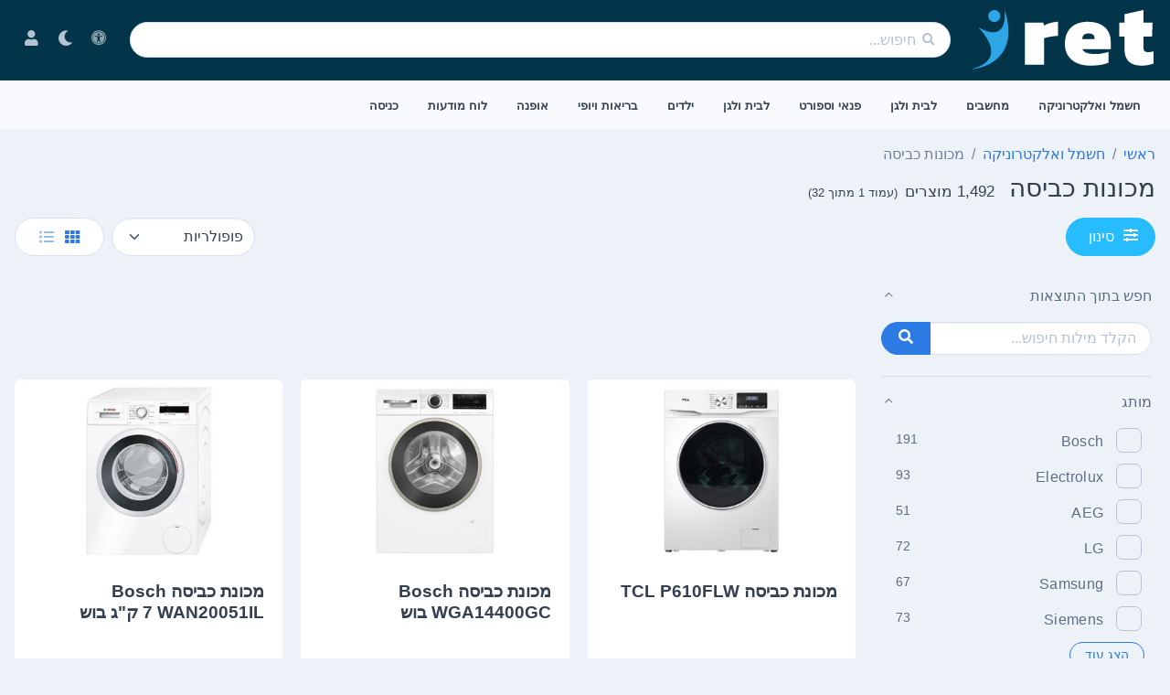

--- FILE ---
content_type: text/html; charset=utf-8
request_url: https://www.ret.co.il/shop/washingmachine
body_size: 19957
content:
<!DOCTYPE html>
<html lang="he" dir="rtl">
<head>
    <meta charset="utf-8">
    <meta name="viewport" content="width=device-width, initial-scale=1">
    
    
    <title>השוואת מחירים מכונות כביסה - ret</title>
    <meta name="description" property="og:description" content="מכונות כביסה - רוצה למצוא את המכונת כביסה שאתה צריך? ב ret תמצא מאות ביקורות על מכונות כביסה מערכת סינון מתקדמת לפי מותג , דירוג אנרגטי ועוד." />
    <meta name="keywords" content="מכונות כביסה, מכונת כביסה" />
    <link rel="canonical" href="https://www.ret.co.il/shop/washingmachine" />
        <meta property="og:image" content="https://www.ad.co.il/images/logo/ret.png" />


    <link rel="shortcut icon" type="image/x-icon" href="/favicon.ico" />
    <meta name="theme-color" content="#ffffff">
    <meta property="og:type" content="website" />
    <meta property="og:site_name" content="ret" />
    <meta property="fb:app_id" content="1402067583374557" />
    <meta property="og:locale" content="he_IL">
    <link rel="dns-prefetch" href="//img1.ad.co.il" />
    <link rel="dns-prefetch" href="//img2.ad.co.il" />
    <link rel="dns-prefetch" href="//img3.ad.co.il" />
    <link rel="dns-prefetch" href="//img4.ad.co.il" />
    <link rel="apple-touch-icon" sizes="180x180" href="/images/icons/apple-touch-icon.png">
    <link rel="icon" type="image/png" sizes="32x32" href="/images/icons/favicon-32x32.png">
    <link rel="icon" type="image/png" sizes="16x16" href="/images/icons/favicon-16x16.png">
    <link rel="manifest" href="/site.webmanifest">
    
        
        
            <link href="/sb/css.css.v11" rel="stylesheet" />
        

    <script async defer src="/lib/twitter-bootstrap/js/bootstrap.bundle.min.js?v=xLI5SjD6DkojxrMIVBNT4ghypv12Xtj7cOa0AgKd6wA"></script>
    <link rel="preload" as="style" onload="this.onload=null;this.rel='stylesheet';" href="/css/fa.min.css?v=uoyWlFT6vWexr9--1CbuH4YCEsSj3UVHu3_o8ChRbcM">
    <link rel="stylesheet" media="print" onload="this.media = 'all'" href="/css/fa.min.css?v=uoyWlFT6vWexr9--1CbuH4YCEsSj3UVHu3_o8ChRbcM" />
    <script>
        var googletag = googletag || {};
        googletag.cmd = googletag.cmd || [];
        window.dataLayer = window.dataLayer || [];
        function gtag() { dataLayer.push(arguments); }
        gtag('js', new Date());
        gtag('config', 'UA-24275153-1');
        const googCsa = '_googCsa';
        window[googCsa] = window[googCsa] || function () { (window[googCsa]['q'] = window[googCsa]['q'] || []).push(arguments); }, window[googCsa]['t'] = 1 * new Date;
        window['opix'] || ((p = window['opix'] = function () { p.process ? p.process.apply(p, arguments) : p.queue.push(arguments) }).queue = [], p.t = +new Date);
    </script>
    
    
    
        <script defer="" src="/sb/vendor.js.v11"></script>
    
    

</head>
<body data-ready="categoryshop" data-noads="" itemscope itemtype="http://schema.org/WebPage">
    <main class="main" id="top">
    <nav class="custom-nav navbar navbar-light navbar-glass navbar-top navbar-expand-lg fixed-top navbar-dark">
    <div class="nav-wrap">
        <div class="container pt-md-0 pt-lg-2 pb-lg-2 pb-md-0">
            <div class="d-flex align-items-center w-lg-100">
                <a title="דף הבית" class="navbar-brand" href="/">
                    <div class="d-flex align-items-center d-none d-sm-block">
                        <svg xmlns="http://www.w3.org/2000/svg" width="200" height="70" viewBox="100 370 760 20">
                            <g transform="matrix(0.0149 0 0 0.0149 165.83 381.4975)">
                                <path style="stroke: none; stroke-width: 1; stroke-dasharray: none; stroke-linecap: butt; stroke-dashoffset: 0; stroke-linejoin: miter; stroke-miterlimit: 4;  fill: rgb(46,166,229); fill-rule: nonzero; opacity: 1;" transform=" translate(-6261.5, -9321.5023)" d="M 695 17740 c 17 -5 107 -25 200 -45 c 341 -74 867 -211 1250 -326 c 1470 -443 2589 -1005 3405 -1710 l 135 -117 l 165 -168 c 278 -283 444 -495 636 -812 c 273 -450 460 -1013 514 -1547 c 6 -60 13 -128 15 -150 c 3 -22 5 -154 5 -295 l 1 -255 l -11 -120 c -71 -819 -323 -1636 -786 -2555 c -598 -1187 -1574 -2514 -2673 -3632 l -193 -197 l 128 73 c 525 299 1202 629 1694 826 c 694 278 1296 441 1905 517 l 140 17 l 340 0 l 340 0 l 178 -27 l 177 -27 l 133 -34 c 72 -19 186 -53 252 -76 l 120 -42 l 160 -78 l 160 -78 l 110 -72 c 60 -40 152 -106 205 -147 l 95 -76 l 140 -141 l 140 -141 l 65 -83 c 84 -108 171 -233 244 -352 c 63 -102 198 -360 235 -450 c 13 -30 33 -77 45 -105 c 190 -428 369 -1170 436 -1805 c 25 -239 28 -278 36 -390 c 3 -52 8 -111 11 -130 c 3 -19 7 -287 8 -595 l 3 -560 l -8 -127 c -4 -70 -11 -178 -15 -240 c -3 -62 -8 -124 -10 -138 c -2 -14 -6 -63 -10 -110 c -3 -47 -13 -138 -21 -204 c -8 -65 -13 -120 -11 -122 c 2 -2 34 92 70 208 c 559 1795 900 3543 983 5043 c 3 61 8 130 10 155 c 3 25 7 306 9 625 l 3 580 l -9 165 c -85 1609 -421 2964 -1044 4210 c -823 1649 -2126 2996 -3875 4007 c -621 359 -1398 718 -2060 952 c -916 322 -2361 646 -3870 866 c -167 25 -311 45 -320 44 l -15 -1 l 30 -8 z" stroke-linecap="round" />
                            </g>
                            <g transform="matrix(0.0149 0 0 0.0149 190.4493 283.0876)">
                                <path style="stroke: none; stroke-width: 1; stroke-dasharray: none; stroke-linecap: butt; stroke-dashoffset: 0; stroke-linejoin: miter; stroke-miterlimit: 4;  fill: rgb(46,166,229); fill-rule: nonzero; opacity: 1;" transform=" translate(-7394.3314, -4049.8834)" d="M 9067.694840221095 4049.8834236837583 C 9067.694840221095 4974.056527228731 8318.504513347663 5723.246854102163 7394.33140980269 5723.246854102163 C 6470.158306257717 5723.246854102163 5720.967979384286 4974.056527228731 5720.967979384286 4049.8834236837583 C 5720.967979384286 3125.710320138786 6470.158306257717 2376.5199932653536 7394.33140980269 2376.5199932653536 C 8318.504513347663 2376.5199932653536 9067.694840221095 3125.710320138786 9067.694840221095 4049.8834236837583 Z M 7165 5709" stroke-linecap="round" />
                            </g>
                            <g transform="matrix(5.2384 0 0 5.2384 781.1398 373.8972)">
                                <path style="stroke: none; stroke-width: 1; stroke-dasharray: none; stroke-linecap: butt; stroke-dashoffset: 0; stroke-linejoin: miter; stroke-miterlimit: 4;  fill: rgb(255,255,255); fill-rule: nonzero; opacity: 1;" transform=" translate(-138.3164, -24.8732)" d="M 139.167969 3.839844 C 136.777344 4.371094 133.484375 5.097656 131.855469 5.457031 L 128.875 6.121094 L 128.875 12.820312 L 124.667969 12.820312 L 124.667969 23.867188 L 128.875 23.867188 L 128.875 29.460938 C 128.875 35.207031 128.917969 36.1875 129.277344 37.847656 C 129.714844 39.949219 130.808594 42.105469 132.085938 43.433594 C 134.144531 45.550781 136.929688 46.621094 141.019531 46.855469 C 144.589844 47.050781 148.535156 46.511719 151.464844 45.417969 L 151.964844 45.230469 L 151.964844 35.550781 L 151.542969 35.675781 C 150.773438 35.910156 149.332031 36.160156 148.375 36.222656 C 146.226562 36.355469 144.867188 35.828125 144.242188 34.597656 C 143.945312 34.023438 143.910156 33.304688 143.910156 28.5625 L 143.910156 23.867188 L 150.691406 23.867188 L 150.746094 22.894531 C 150.773438 22.367188 150.863281 20.300781 150.933594 18.296875 C 151.007812 16.296875 151.085938 14.25 151.113281 13.738281 L 151.167969 12.820312 L 143.910156 12.820312 L 143.910156 2.851562 L 143.710938 2.863281 C 143.597656 2.863281 141.554688 3.300781 139.167969 3.839844 Z M 139.167969 3.839844" stroke-linecap="round" />
                            </g>
                            <g transform="matrix(5.2384 0 0 5.2384 386.6244 396.3742)">
                                <path style="stroke: none; stroke-width: 1; stroke-dasharray: none; stroke-linecap: butt; stroke-dashoffset: 0; stroke-linejoin: miter; stroke-miterlimit: 4;  fill: rgb(255,255,255); fill-rule: nonzero; opacity: 1;" transform=" translate(-63.0039, -29.1641)" d="M 75.265625 12.164062 C 74.503906 12.21875 73.164062 12.382812 72.402344 12.515625 C 70.191406 12.910156 67.167969 13.925781 65.539062 14.816406 L 64.894531 15.164062 L 64.847656 14.957031 C 64.796875 14.734375 64.527344 12.972656 64.527344 12.875 C 64.527344 12.847656 61.222656 12.820312 57.1875 12.820312 L 49.847656 12.820312 L 49.847656 46.226562 L 64.972656 46.226562 L 64.972656 25.238281 L 65.492188 25.050781 C 67.425781 24.359375 71.347656 23.640625 74.414062 23.410156 C 75.160156 23.355469 75.847656 23.292969 75.964844 23.273438 L 76.160156 23.238281 L 76.160156 12.101562 L 75.917969 12.121094 C 75.777344 12.128906 75.488281 12.148438 75.265625 12.164062 Z M 75.265625 12.164062" stroke-linecap="round" />
                            </g>
                            <g transform="matrix(5.2384 0 0 5.2384 579.1271 398.2086)">
                                <path style="stroke: none; stroke-width: 1; stroke-dasharray: none; stroke-linecap: butt; stroke-dashoffset: 0; stroke-linejoin: miter; stroke-miterlimit: 4;  fill: rgb(255,255,255); fill-rule: nonzero; opacity: 1;" transform=" translate(-99.7524, -29.5142)" d="M 97.632812 12.191406 C 90.640625 12.738281 85.828125 15.695312 83.304688 20.976562 C 82.191406 23.300781 81.664062 25.761719 81.558594 29.03125 C 81.441406 32.738281 82.28125 36.25 83.902344 38.773438 C 86.445312 42.742188 90.480469 45.300781 95.886719 46.359375 C 98.1875 46.820312 100.664062 46.960938 103.886719 46.847656 C 109.09375 46.65625 112.898438 45.984375 115.691406 44.746094 L 116.164062 44.527344 L 116.164062 36.007812 L 115.34375 36.277344 C 113.730469 36.796875 110.929688 37.34375 108.816406 37.5625 C 107.054688 37.738281 103.859375 37.738281 102.355469 37.5625 C 98.867188 37.148438 96.726562 36.125 95.574219 34.300781 C 95.429688 34.078125 95.3125 33.851562 95.3125 33.816406 C 95.3125 33.78125 100.40625 33.746094 106.632812 33.746094 L 117.957031 33.746094 L 117.957031 30.351562 C 117.957031 25.914062 117.8125 24.546875 117.132812 22.5 C 115.746094 18.261719 112.820312 15.28125 108.351562 13.53125 C 106.0625 12.632812 103.71875 12.226562 100.386719 12.15625 C 99.394531 12.128906 98.148438 12.148438 97.632812 12.191406 Z M 102.417969 21.585938 C 104.191406 22.042969 105.066406 23.238281 105.066406 25.1875 L 105.066406 25.933594 L 95.285156 25.933594 L 95.347656 25.292969 C 95.574219 23.039062 96.816406 21.765625 99.089844 21.441406 C 99.859375 21.332031 101.765625 21.414062 102.417969 21.585938 Z M 102.417969 21.585938" stroke-linecap="round" />
                            </g>
                        </svg>
                    </div>
                    <div class="d-flex align-items-center my-2 px-0 me-0 d-block d-sm-none">
                        <svg xmlns="http://www.w3.org/2000/svg" width="55" height="45" viewBox="50 350 250 10">
                            <g transform="matrix(0.0149 0 0 0.0149 165.83 381.4975)">
                                <path style="stroke: none; stroke-width: 1; stroke-dasharray: none; stroke-linecap: butt; stroke-dashoffset: 0; stroke-linejoin: miter; stroke-miterlimit: 4; fill: rgb(46,166,229); fill-rule: nonzero; opacity: 1;" transform=" translate(-6261.5, -9321.5023)" d="M 695 17740 c 17 -5 107 -25 200 -45 c 341 -74 867 -211 1250 -326 c 1470 -443 2589 -1005 3405 -1710 l 135 -117 l 165 -168 c 278 -283 444 -495 636 -812 c 273 -450 460 -1013 514 -1547 c 6 -60 13 -128 15 -150 c 3 -22 5 -154 5 -295 l 1 -255 l -11 -120 c -71 -819 -323 -1636 -786 -2555 c -598 -1187 -1574 -2514 -2673 -3632 l -193 -197 l 128 73 c 525 299 1202 629 1694 826 c 694 278 1296 441 1905 517 l 140 17 l 340 0 l 340 0 l 178 -27 l 177 -27 l 133 -34 c 72 -19 186 -53 252 -76 l 120 -42 l 160 -78 l 160 -78 l 110 -72 c 60 -40 152 -106 205 -147 l 95 -76 l 140 -141 l 140 -141 l 65 -83 c 84 -108 171 -233 244 -352 c 63 -102 198 -360 235 -450 c 13 -30 33 -77 45 -105 c 190 -428 369 -1170 436 -1805 c 25 -239 28 -278 36 -390 c 3 -52 8 -111 11 -130 c 3 -19 7 -287 8 -595 l 3 -560 l -8 -127 c -4 -70 -11 -178 -15 -240 c -3 -62 -8 -124 -10 -138 c -2 -14 -6 -63 -10 -110 c -3 -47 -13 -138 -21 -204 c -8 -65 -13 -120 -11 -122 c 2 -2 34 92 70 208 c 559 1795 900 3543 983 5043 c 3 61 8 130 10 155 c 3 25 7 306 9 625 l 3 580 l -9 165 c -85 1609 -421 2964 -1044 4210 c -823 1649 -2126 2996 -3875 4007 c -621 359 -1398 718 -2060 952 c -916 322 -2361 646 -3870 866 c -167 25 -311 45 -320 44 l -15 -1 l 30 -8 z" stroke-linecap="round" />
                            </g>
                            <g transform="matrix(0.0149 0 0 0.0149 190.4493 283.0876)">
                                <path style="stroke: none; stroke-width: 1; stroke-dasharray: none; stroke-linecap: butt; stroke-dashoffset: 0; stroke-linejoin: miter; stroke-miterlimit: 4; fill: rgb(46,166,229); fill-rule: nonzero; opacity: 1;" transform=" translate(-7394.3314, -4049.8834)" d="M 9067.694840221095 4049.8834236837583 C 9067.694840221095 4974.056527228731 8318.504513347663 5723.246854102163 7394.33140980269 5723.246854102163 C 6470.158306257717 5723.246854102163 5720.967979384286 4974.056527228731 5720.967979384286 4049.8834236837583 C 5720.967979384286 3125.710320138786 6470.158306257717 2376.5199932653536 7394.33140980269 2376.5199932653536 C 8318.504513347663 2376.5199932653536 9067.694840221095 3125.710320138786 9067.694840221095 4049.8834236837583 Z M 7165 5709" stroke-linecap="round" />
                            </g>
                        </svg>
                    </div>
                </a>
                <div class="search-desk d-none d-lg-block w-100 me-3 ms-3">
                    <form id="desktop-search-form" class="search-box w-100" action="/search" method="get" data-turbo="false">
                        <input class="form-control rounded-pill search-input" id="search-input" name="q" autocomplete="off" type="search" placeholder="חיפוש..." />
                        <i class="position-absolute fas fa-search text-400 search-box-icon"></i>
                    </form>
                </div>
                <ul class="navbar-nav links d-none d-lg-flex text-end mob-links">
                    <li class="nav-item">
                        <span id="nagish-desk-button" class="nav-link">
                            <span class="d-none d-lg-inline-block cursor-pointer" data-bs-toggle="tooltip" data-placement="bottom" title="הפעלת נגישות">
                                <i class="fas fa-universal-access fa-fw fa-lg"></i>
                            </span>
                            <span class="d-lg-none">נגישות</span>
                        </span>
                    </li>
                    <li class="nav-item">
                        <span id="dark-mode-button" class="nav-link">
                            <span class="d-none d-lg-inline-block cursor-pointer" data-bs-toggle="tooltip" data-placement="bottom" title="מצב כהה">
                                <i id="dark-mode-icon" class="far fa-moon fa-fw fa-lg" data-turbo-permanent></i>
                            </span>
                            <span class="d-lg-none">מצב כהה</span>
                        </span>
                    </li>
                    <li class="nav-item">
                        <a class="nav-link dropdown-toggle login-item" id="navbarDropdownLogin" href="/login" title="האזור האישי">
                            <span class="d-none d-lg-inline-block" title="חשבון"><i class="fas fa-user fa-fw fa-lg"></i></span>
                        </a>
                    </li>
                </ul>
            </div>
            <div class="search-mob w-100 d-lg-none ms-2 me-1">
                <form id="mobile-search-form" class="search-box w-100" action="/search" method="get" data-turbo="false">
                    <input class="form-control rounded-pill search-input" id="search-input-mobile" name="q" autocomplete="off" type="search" placeholder="חיפוש..." />
                    <i class="position-absolute fas fa-search text-400 search-box-icon"></i>
                </form>
            </div>
            <div class="menu-mob d-lg-none me-2 ms-2 mt-2 cursor-pointer">
                <i id="dark-mode-mobile-button" class="far fa-moon fa-fw fa-2x mob-dark-icon" data-turbo-permanent></i>
            </div>

            <div class="menu-mob d-lg-none ms-2 mt-2">
                <input type="checkbox" id="checkbox-menu" />
                <label for="checkbox-menu" class="burger-wrap" id="burger-menu">
                    <span class="burger mt-1"></span>
                </label>

                <div class="menu-overlay" id="menu-overlay"></div>
                <div class="menu-custom touch overflow-auto shadow">
                    <span class="burger-close" id="close_menu"></span>
                    <ul class="navbar-nav align-items-center">
                        <li class="nav-item">
                                <a rel="nofollow" href="/login">
                                    <div class="d-flex">
                                        <i class="fas fa-user-circle fa-fw fa-4x"></i>
                                    </div>
                                    <div class="d-flex">
                                        <span class="pt-2 d-block text-center">התחברות</span>
                                    </div>
                                </a>
                        </li>
                    </ul>

                    <ul class="navbar-nav flex-row justify-content-center flex-wrap">
                        <li class="nav-item col-4 d-flex flex-column align-items-center">
                            <a class="nav-link" href="/faq">
                                <span class="d-flex flex-column align-items-center">
                                    <i class="fas fa-question fa-2x"></i>
                                    <span class="pt-2">שאלות נפוצות</span>
                                </span>
                            </a>
                        </li>

                        <li class="nav-item col-4 d-flex flex-column align-items-center">
                            <span class="nav-link text-black">
                                <span id="nagish-mobile-button" class="d-flex flex-column align-items-center">
                                    <i class="fas fa-universal-access fa-2x"></i>
                                    <span class="pt-2">נגישות</span>
                                </span>
                            </span>
                        </li>

                            <li class="nav-item col-4 d-flex flex-column align-items-center">
                                <a rel="nofollow" class="nav-link" href="/register">
                                    <span class="d-flex flex-column align-items-center">
                                        <i class="fas fa-check fa-2x"></i>
                                        <span class="pt-2">הרשמה</span>
                                    </span>
                                </a>
                            </li>
                    </ul>

                    <ul class="navbar-nav">
                        <li class="nav-item dropdown dropdown-on-hover">
                            <a class="nav-link" href="/shop/electronics" role="button">חשמל ואלקטרוניקה</a>
                        </li>
                        <li class="nav-item">
                            <a class="nav-link" href="/shop/pc" role="button">מחשבים ותוכנות</a>
                        </li>
                        <li class="nav-item">
                            <a class="nav-link" href="/shop/home" role="button">לבית לגן ולמשרד</a>
                        </li>
                        <li class="nav-item">
                            <a class="nav-link" href="/shop/sport" role="button">פנאי וספורט</a>
                        </li>
                        <li class="nav-item">
                            <a class="nav-link" href="/shop/other" role="button">מתנות ושונות</a>
                        </li>
                        <li class="nav-item">
                            <a class="nav-link" href="/shop/kids" role="button">ילדים</a>
                        </li>
                        <li class="nav-item">
                            <a class="nav-link" href="/shop/health" role="button">טיפוח יופי ובריאות</a>
                        </li>
                        <li class="nav-item">
                            <a class="nav-link" href="/shop/health" role="button">טיפוח יופי ובריאות</a>
                        </li>
                        <li class="nav-item">
                            <a class="nav-link" href="/shop/fashion" role="button">אופנה</a>
                        </li>
                        <li class="nav-item">
                            <a class="nav-link" href="/shop/all" role="button">כל הקטגוריות</a>
                        </li>
                        <li class="nav-item">
                            <a class="nav-link" target="_blank" href="https://www.ad.co.il" role="button">לוח מודעות</a>
                        </li>
                        <li class="nav-item">
                            <a class="nav-link" href="/shop/pricedrops" role="button">ירידות מחירים</a>
                        </li>
                    </ul>
                </div>
            </div>
        </div>
    </div>
    <div class="menu-desk d-none d-lg-block">
        <div class="container">
            <div class="menu-desk-wrap w-100">
                <div class="collapse navbar-collapse scrollbar justify-content-between menu" id="navbarStandard">
                    <ul class="navbar-nav">

                        <li class="nav-item">
                            <a class="nav-link" href="/shop/electronics" role="button">חשמל ואלקטרוניקה</a>
                        </li>
                        <li class="nav-item">
                            <a class="nav-link" href="/shop/pc" role="button">מחשבים</a>
                        </li>
                        <li class="nav-item">
                            <a class="nav-link" href="/shop/home" role="button">לבית ולגן</a>
                        </li>
                        <li class="nav-item">
                            <a class="nav-link" href="/shop/sport" role="button">פנאי וספורט</a>
                        </li>
                        <li class="nav-item">
                            <a class="nav-link" href="/shop/other" role="button">לבית ולגן</a>
                        </li>
                        <li class="nav-item">
                            <a class="nav-link" href="/shop/kids" role="button">ילדים</a>
                        </li>
                        <li class="nav-item">
                            <a class="nav-link" href="/shop/health" role="button">בריאות ויופי</a>
                        </li>
                        <li class="nav-item">
                            <a class="nav-link" href="/shop/fashion" role="button">אופנה</a>
                        </li>
                        <li class="nav-item">
                            <a class="nav-link" target="_blank" href="https://www.ad.co.il" role="button">לוח מודעות</a>
                        </li>
                        <li class="nav-item dropdown dropdown-on-hover dropbtn">
                                <a rel="nofollow" class="nav-link" href="/login" role="button">כניסה</a>
                    </ul>
                </div>
            </div>
        </div>
    </div>
</nav>
    <div id="g_id_onload"
         data-client_id="707908397097-bsfurqln87i0dahiphp2aso04bvrj3u4.apps.googleusercontent.com"
         data-login_uri='/googleauthentication/onetap?returnUrl=https%3A%2F%2Fwww.ret.co.il%2Fshop%2Fwashingmachine'>
    </div>

    <div class="container">
            <nav class="mt-3 mb-1 mb-sm-2" aria-label="breadcrumb">
        <ol class="breadcrumb d-flex flex-nowrap flex-sm-wrap overflow-auto-x flex-row align-items-baseline justify-content-start w-auto w-sm-100 white-space-nowrap pb-2 pb-sm-0 hide-scrollbar" itemscope itemtype="http://schema.org/BreadcrumbList">
                    <li class="breadcrumb-item" itemscope itemprop="itemListElement" itemtype="https://schema.org/ListItem">
                        <a itemprop="item" href="/">
                            <span itemprop="name">ראשי</span>
                        </a>
                        <meta itemprop="position" content="1" />
                    </li>
                    <li class="breadcrumb-item" itemscope itemprop="itemListElement" itemtype="https://schema.org/ListItem">
                        <a itemprop="item" href="/shop/electronics">
                            <span itemprop="name">חשמל ואלקטרוניקה</span>
                        </a>
                        <meta itemprop="position" content="2" />
                    </li>
                    <li class="breadcrumb-item active" itemscope itemprop="itemListElement" itemtype="https://schema.org/ListItem">
                        <span itemprop="name">מכונות כביסה</span>
                        <meta itemprop="position" content="3"/>
                    </li>
        </ol>
    </nav>

    <div class="d-flex justify-content-between align-items-baseline">
        <div class="d-flex justify-content-start align-items-baseline">
            <h1 class="fs-1 fs-lg-3 mb-0 mb-lg-2">מכונות כביסה</h1>
            <div class="d-flex align-items-baseline">
                    <h5 class="mb-0 ms-3 mt-2">1,492 מוצרים</h5>
                    <h6 class="ms-2 d-none d-sm-flex fs--1">(עמוד 1 מתוך 32)</h6>    
            </div>
        </div>
    </div>
    
    <div class="fast-filters d-lg-none">
        <hr class="mb-2">
        <div class="d-flex justify-content-start flex-row flex-nowrap">
            <div class="fast-filters-tab main-fast-tab ps-2 pe-2 py-2 rounded-3 mt-0 mb-1 w-auto text-nowrap">מותג</div>
            <div class="d-flex flex-row align-items-center flex-nowrap overflow-auto-x hide-scrollbar">
                <div class="fast-filters-children d-flex flex-row align-items-center me-3 mb-1">
                        <a href="/shop/washingmachine?sp611=1195">
                            <div class="fast-filters-tab ps-2 py-2 pe-2 text-nowrap cursor-pointer">Bosch</div>
                        </a>
                        <a href="/shop/washingmachine?sp611=870">
                            <div class="fast-filters-tab ps-2 py-2 pe-2 text-nowrap cursor-pointer">Electrolux</div>
                        </a>
                        <a href="/shop/washingmachine?sp611=913">
                            <div class="fast-filters-tab ps-2 py-2 pe-2 text-nowrap cursor-pointer">AEG</div>
                        </a>
                        <a href="/shop/washingmachine?sp611=1443">
                            <div class="fast-filters-tab ps-2 py-2 pe-2 text-nowrap cursor-pointer">LG</div>
                        </a>
                        <a href="/shop/washingmachine?sp611=1728">
                            <div class="fast-filters-tab ps-2 py-2 pe-2 text-nowrap cursor-pointer">Samsung</div>
                        </a>
                        <a href="/shop/washingmachine?sp611=1148">
                            <div class="fast-filters-tab ps-2 py-2 pe-2 text-nowrap cursor-pointer">Siemens</div>
                        </a>
                </div>
            </div>
        </div>
        <hr class="mt-1">
    </div>

	<div class="product-list-wrap">
        <div class="filter-btn-wrap mt-2 mb-3">
            <div class="d-flex align-items-center justify-content-between">
                <button class="rounded-pill mobile-filter-btn btn py-2 px-2 px-sm-4 btn-info me-2 collapsed d-lg-none w-md-auto" id="filter_btn_mobile" type="button"
                        data-bs-toggle="offcanvas" data-bs-target="#navbarVerticalCollapse" aria-expanded="false" aria-label="Toggle filters"
                        aria-controls="navbarVerticalCollapse">
                    <span class="align-top outline-none text-white pe-2 ps-2 white-space-nowrap"><i class="fa fa-sliders-h me-1"></i>סינון</span>
                </button>

				<button class="desktop-filter-btn rounded-pill btn py-2 px-3 btn-info me-2 d-none d-lg-block w-auto text-nowrap align-self-baseline" id="filter_btn" type="button" aria-controls="navbarVerticalCollapse" aria-expanded="false" aria-label="Toggle filters">
                    <span class="d-inline align-top outline-none text-white">
                        <span class="font-weight-light pe-2" aria-hidden="true"><i class="fa fa-sliders-h fa-fw me-2"></i>סינון</span>
                    </span>
                </button>

                
                
<div class="d-flex justify-content-end align-self-baseline">
    <select class="rounded-pill form-select form-select-sm py-2 overflow-x-hidden w-sm-auto" id="category-sorter">
                <option value="0" selected="">פופולריות</option>
                <option value="2">מחיר</option>
                <option value="3">מחיר יורד</option>
                <option value="30">מספר חנויות</option>
                <option value="31">דירוג</option>
                <option value="32">מספר מדרגים</option>
                <option value="16">תאריך יצירה</option>
    </select>
        <div class="d-flex align-items-center justify-content-between border border-300 rounded-pill py-1 bg-white py-1 ms-2">
            <div class="filter-select-wrap d-flex flex-column align-items-start flex-sm-nowrap flex-wrap rounded-pill px-2 px-sm-3">
                <div class="d-flex flex-row align-items-center btn-group px-1">
                        <a aria-label="תצוגה בסריג" title="תצוגה בסריג" rel="nofollow" href="/shop/washingmachine" class="p-1 d-flex active"><i class="fas fa-fw fa-th"></i></a>
                        <a aria-label="תצוגה ברשימה" title="תצוגה ברשימה" rel="nofollow" href="/shop/washingmachine?view=list" class="p-1 d-flex"><i class="fas fa-fw fa-list-ul"></i></a>
                </div>
            </div>
        </div>
   
</div>

            </div>
        </div>
        

		<div class="product-list d-flex">
			
<div class="product-side-bar navbar-vertical navbar-expand-lg-custom mt-3">
    <div class="scrollbar ps-lg-1 mt-lg-3 offcanvas-lg offcanvas-end" data-bs-scroll="false" id="navbarVerticalCollapse">
            <div class="canvas-header offcanvas-header d-lg-none rounded-top-lg py-3 ps-4 pe-6 bg-light dark__bg-dark">
                <h4 class="modal-title">סינונים</h4>
                <div class="position-absolute top-0 start-0 mt-3 ms-2 z-index-1">
                    <button id="offcanvas-close-btn" class="btn-close btn btn-sm btn-circle p-0 d-flex flex-center transition-base" aria-label="Close"></button>
                </div>
                <div class="position-absolute top-0 end-0 mt-3 me-2 z-index-1">
                    <button class="btn btn-sm rounded-pill btn-outline-secondary d-flex flex-center transition-base" aria-label="clear" onclick="Category.clearAllCanvasFilters()">איפוס</button>
                </div>
            </div>
            
    <ul class="navbar-nav flex-column me-1 canvas-body">
        <li class="nav-item">
            <a class="nav-link dropdown-indicator" href="#filter-filter-search-id" role="button" data-bs-toggle="collapse" aria-controls="filter-filter-search-id" aria-expanded="true">
                <div class="d-flex align-items-center">
                    <span class="nav-link-text">חפש בתוך התוצאות</span>
                </div>
            </a>
            <ul class="nav collapse pt-2 show" id="filter-filter-search-id">
                        <li class="nav-item">
                            <div class="input-group search-box w-100">
                                <input aria-label="מילות מפתח לחיפוש" type="search" autocomplete="off" class="form-control search-input-text pe-2" placeholder="הקלד מילות חיפוש..." id="tbSearchTerm" onkeydown="if (event.keyCode === 13) { document.getElementById('btnSearchFilter').click();return false; }">
                                <button aria-label="חיפוש לפי מילת מפתח" id="btnSearchFilter" class="input-group-text btn btn-primary search-button" onclick="Category.doKeywordSearch();"><i class="fas fa-fw fa-search"></i></button>
                            </div>
                        </li>
            </ul>
        </li>
            <li class="navbar-vertical-divider">
                <hr class="navbar-vertical-hr my-2">
            </li>
        <li class="nav-item">
            <a class="nav-link dropdown-indicator" href="#filter-sp611" role="button" data-bs-toggle="collapse" aria-controls="filter-sp611" aria-expanded="true">
                <div class="d-flex align-items-center">
                    <span class="nav-link-text">מותג</span>
                </div>
            </a>
            <ul class="nav collapse pt-2 show" id="filter-sp611">
                            <li class="nav-item">
                                <div class="filter-item d-flex align-items-baseline justify-content-between mb-2 pe-3 ps-2">
                                    <div class="user-select-none">
                                                    <div class="user-select-none form-check ps-3 ms-4 mb-1 align-text-top">
                                                            <input type="checkbox" class="form-check-input fs-3 cursor-pointer mt-0 filter-checkbox me-2 align-text-top" id="sp611-1195" data-spid="sp611" data-optid="1195" value="" />
                                                            <label class="form-check-label cursor-pointer fs-0 mb-0 align-text-top me-2" for="sp611-1195">Bosch</label>
                                                    </div>
                                    </div>
                                        <span class="filter-item-count align-text-top">191</span>
                                </div>
                            </li>
                            <li class="nav-item">
                                <div class="filter-item d-flex align-items-baseline justify-content-between mb-2 pe-3 ps-2">
                                    <div class="user-select-none">
                                                    <div class="user-select-none form-check ps-3 ms-4 mb-1 align-text-top">
                                                            <input type="checkbox" class="form-check-input fs-3 cursor-pointer mt-0 filter-checkbox me-2 align-text-top" id="sp611-870" data-spid="sp611" data-optid="870" value="" />
                                                            <label class="form-check-label cursor-pointer fs-0 mb-0 align-text-top me-2" for="sp611-870">Electrolux</label>
                                                    </div>
                                    </div>
                                        <span class="filter-item-count align-text-top">93</span>
                                </div>
                            </li>
                            <li class="nav-item">
                                <div class="filter-item d-flex align-items-baseline justify-content-between mb-2 pe-3 ps-2">
                                    <div class="user-select-none">
                                                    <div class="user-select-none form-check ps-3 ms-4 mb-1 align-text-top">
                                                            <input type="checkbox" class="form-check-input fs-3 cursor-pointer mt-0 filter-checkbox me-2 align-text-top" id="sp611-913" data-spid="sp611" data-optid="913" value="" />
                                                            <label class="form-check-label cursor-pointer fs-0 mb-0 align-text-top me-2" for="sp611-913">AEG</label>
                                                    </div>
                                    </div>
                                        <span class="filter-item-count align-text-top">51</span>
                                </div>
                            </li>
                            <li class="nav-item">
                                <div class="filter-item d-flex align-items-baseline justify-content-between mb-2 pe-3 ps-2">
                                    <div class="user-select-none">
                                                    <div class="user-select-none form-check ps-3 ms-4 mb-1 align-text-top">
                                                            <input type="checkbox" class="form-check-input fs-3 cursor-pointer mt-0 filter-checkbox me-2 align-text-top" id="sp611-1443" data-spid="sp611" data-optid="1443" value="" />
                                                            <label class="form-check-label cursor-pointer fs-0 mb-0 align-text-top me-2" for="sp611-1443">LG</label>
                                                    </div>
                                    </div>
                                        <span class="filter-item-count align-text-top">72</span>
                                </div>
                            </li>
                            <li class="nav-item">
                                <div class="filter-item d-flex align-items-baseline justify-content-between mb-2 pe-3 ps-2">
                                    <div class="user-select-none">
                                                    <div class="user-select-none form-check ps-3 ms-4 mb-1 align-text-top">
                                                            <input type="checkbox" class="form-check-input fs-3 cursor-pointer mt-0 filter-checkbox me-2 align-text-top" id="sp611-1728" data-spid="sp611" data-optid="1728" value="" />
                                                            <label class="form-check-label cursor-pointer fs-0 mb-0 align-text-top me-2" for="sp611-1728">Samsung</label>
                                                    </div>
                                    </div>
                                        <span class="filter-item-count align-text-top">67</span>
                                </div>
                            </li>
                            <li class="nav-item">
                                <div class="filter-item d-flex align-items-baseline justify-content-between mb-2 pe-3 ps-2">
                                    <div class="user-select-none">
                                                    <div class="user-select-none form-check ps-3 ms-4 mb-1 align-text-top">
                                                            <input type="checkbox" class="form-check-input fs-3 cursor-pointer mt-0 filter-checkbox me-2 align-text-top" id="sp611-1148" data-spid="sp611" data-optid="1148" value="" />
                                                            <label class="form-check-label cursor-pointer fs-0 mb-0 align-text-top me-2" for="sp611-1148">Siemens</label>
                                                    </div>
                                    </div>
                                        <span class="filter-item-count align-text-top">73</span>
                                </div>
                            </li>
                            <li class="nav-item">
                                <div class="filter-item d-flex align-items-baseline justify-content-between mb-2 pe-3 ps-2">
                                    <div class="user-select-none">
                                                        <a class="multi-more btn btn-outline-primary rounded-pill btn-sm px-3" href="/shop/washingmachine?filter2=sp611" data-bs-toggle="modal" data-bs-target="#filter-modal" data-turbo="false">הצג עוד</a>
                                    </div>
                                </div>
                            </li>
            </ul>
        </li>
            <li class="navbar-vertical-divider">
                <hr class="navbar-vertical-hr my-2">
            </li>
        <li class="nav-item">
            <a class="nav-link dropdown-indicator" href="#filter-sp417" role="button" data-bs-toggle="collapse" aria-controls="filter-sp417" aria-expanded="true">
                <div class="d-flex align-items-center">
                    <span class="nav-link-text">מיקום הפתח</span>
                </div>
            </a>
            <ul class="nav collapse pt-2 show" id="filter-sp417">
                            <li class="nav-item">
                                <div class="filter-item d-flex align-items-baseline justify-content-between mb-2 pe-3 ps-2">
                                    <div class="user-select-none">
                                                    <div class="user-select-none form-check ps-3 ms-4 mb-1 align-text-top">
                                                            <input type="checkbox" class="form-check-input fs-3 cursor-pointer mt-0 filter-checkbox me-2 align-text-top" id="sp417-8815" data-spid="sp417" data-optid="8815" value="" />
                                                            <label class="form-check-label cursor-pointer fs-0 mb-0 align-text-top me-2" for="sp417-8815">פתח עליון</label>
                                                    </div>
                                    </div>
                                        <span class="filter-item-count align-text-top">96</span>
                                </div>
                            </li>
                            <li class="nav-item">
                                <div class="filter-item d-flex align-items-baseline justify-content-between mb-2 pe-3 ps-2">
                                    <div class="user-select-none">
                                                    <div class="user-select-none form-check ps-3 ms-4 mb-1 align-text-top">
                                                            <input type="checkbox" class="form-check-input fs-3 cursor-pointer mt-0 filter-checkbox me-2 align-text-top" id="sp417-8802" data-spid="sp417" data-optid="8802" value="" />
                                                            <label class="form-check-label cursor-pointer fs-0 mb-0 align-text-top me-2" for="sp417-8802">פתח קדמי</label>
                                                    </div>
                                    </div>
                                        <span class="filter-item-count align-text-top">551</span>
                                </div>
                            </li>
            </ul>
        </li>
            <li class="navbar-vertical-divider">
                <hr class="navbar-vertical-hr my-2">
            </li>
        <li class="nav-item">
            <a class="nav-link dropdown-indicator" href="#filter-price" role="button" data-bs-toggle="collapse" aria-controls="filter-price" aria-expanded="true">
                <div class="d-flex align-items-center">
                    <span class="nav-link-text">טווח מחירים</span>
                </div>
            </a>
            <ul class="nav collapse pt-2 show" id="filter-price">
                            <li class="nav-item">
                                <div class="filter-item d-flex align-items-baseline justify-content-between mb-2 pe-3 ps-2">
                                    <div class="user-select-none">
                                                    <div class="user-select-none form-check ps-3 ms-4 mb-1 align-text-top">
                                                            <input type="checkbox" class="form-check-input fs-3 cursor-pointer mt-0 filter-checkbox me-2 align-text-top" id="price--1000" data-spid="price" data-optid="-1000" value="" />
                                                            <label class="form-check-label cursor-pointer fs-0 mb-0 align-text-top me-2" for="price--1000">עד 1,000 ₪</label>
                                                    </div>
                                    </div>
                                        <span class="filter-item-count align-text-top">23</span>
                                </div>
                            </li>
                            <li class="nav-item">
                                <div class="filter-item d-flex align-items-baseline justify-content-between mb-2 pe-3 ps-2">
                                    <div class="user-select-none">
                                                    <div class="user-select-none form-check ps-3 ms-4 mb-1 align-text-top">
                                                            <input type="checkbox" class="form-check-input fs-3 cursor-pointer mt-0 filter-checkbox me-2 align-text-top" id="price-1000-1500" data-spid="price" data-optid="1000-1500" value="" />
                                                            <label class="form-check-label cursor-pointer fs-0 mb-0 align-text-top me-2" for="price-1000-1500">1,000 - 1,500 ₪</label>
                                                    </div>
                                    </div>
                                        <span class="filter-item-count align-text-top">128</span>
                                </div>
                            </li>
                            <li class="nav-item">
                                <div class="filter-item d-flex align-items-baseline justify-content-between mb-2 pe-3 ps-2">
                                    <div class="user-select-none">
                                                    <div class="user-select-none form-check ps-3 ms-4 mb-1 align-text-top">
                                                            <input type="checkbox" class="form-check-input fs-3 cursor-pointer mt-0 filter-checkbox me-2 align-text-top" id="price-1500-2000" data-spid="price" data-optid="1500-2000" value="" />
                                                            <label class="form-check-label cursor-pointer fs-0 mb-0 align-text-top me-2" for="price-1500-2000">1,500 - 2,000 ₪</label>
                                                    </div>
                                    </div>
                                        <span class="filter-item-count align-text-top">374</span>
                                </div>
                            </li>
                            <li class="nav-item">
                                <div class="filter-item d-flex align-items-baseline justify-content-between mb-2 pe-3 ps-2">
                                    <div class="user-select-none">
                                                    <div class="user-select-none form-check ps-3 ms-4 mb-1 align-text-top">
                                                            <input type="checkbox" class="form-check-input fs-3 cursor-pointer mt-0 filter-checkbox me-2 align-text-top" id="price-2000-2500" data-spid="price" data-optid="2000-2500" value="" />
                                                            <label class="form-check-label cursor-pointer fs-0 mb-0 align-text-top me-2" for="price-2000-2500">2,000 - 2,500 ₪</label>
                                                    </div>
                                    </div>
                                        <span class="filter-item-count align-text-top">330</span>
                                </div>
                            </li>
                            <li class="nav-item">
                                <div class="filter-item d-flex align-items-baseline justify-content-between mb-2 pe-3 ps-2">
                                    <div class="user-select-none">
                                                    <div class="user-select-none form-check ps-3 ms-4 mb-1 align-text-top">
                                                            <input type="checkbox" class="form-check-input fs-3 cursor-pointer mt-0 filter-checkbox me-2 align-text-top" id="price-2500-3000" data-spid="price" data-optid="2500-3000" value="" />
                                                            <label class="form-check-label cursor-pointer fs-0 mb-0 align-text-top me-2" for="price-2500-3000">2,500 - 3,000 ₪</label>
                                                    </div>
                                    </div>
                                        <span class="filter-item-count align-text-top">227</span>
                                </div>
                            </li>
                            <li class="nav-item">
                                <div class="filter-item d-flex align-items-baseline justify-content-between mb-2 pe-3 ps-2">
                                    <div class="user-select-none">
                                                    <div class="user-select-none form-check ps-3 ms-4 mb-1 align-text-top">
                                                            <input type="checkbox" class="form-check-input fs-3 cursor-pointer mt-0 filter-checkbox me-2 align-text-top" id="price-3000-3500" data-spid="price" data-optid="3000-3500" value="" />
                                                            <label class="form-check-label cursor-pointer fs-0 mb-0 align-text-top me-2" for="price-3000-3500">3,000 - 3,500 ₪</label>
                                                    </div>
                                    </div>
                                        <span class="filter-item-count align-text-top">117</span>
                                </div>
                            </li>
                            <li class="nav-item">
                                <div class="filter-item d-flex align-items-baseline justify-content-between mb-2 pe-3 ps-2">
                                    <div class="user-select-none">
                                                        <a class="multi-more btn btn-outline-primary rounded-pill btn-sm px-3" href="/shop/washingmachine?filter2=price" data-bs-toggle="modal" data-bs-target="#filter-modal" data-turbo="false">הצג עוד</a>
                                    </div>
                                </div>
                            </li>
            </ul>
        </li>
            <li class="navbar-vertical-divider">
                <hr class="navbar-vertical-hr my-2">
            </li>
        <li class="nav-item">
            <a class="nav-link dropdown-indicator" href="#filter-sp629" role="button" data-bs-toggle="collapse" aria-controls="filter-sp629" aria-expanded="true">
                <div class="d-flex align-items-center">
                    <span class="nav-link-text">קיבולת</span>
                </div>
            </a>
            <ul class="nav collapse pt-2 show" id="filter-sp629">
                            <li class="nav-item">
                                <div class="filter-item d-flex align-items-baseline justify-content-between mb-2 pe-3 ps-2">
                                    <div class="user-select-none">
                                                    <div class="user-select-none form-check ps-3 ms-4 mb-1 align-text-top">
                                                            <input type="checkbox" class="form-check-input fs-3 cursor-pointer mt-0 filter-checkbox me-2 align-text-top" id="sp629-11034" data-spid="sp629" data-optid="11034" value="" />
                                                            <label class="form-check-label cursor-pointer fs-0 mb-0 align-text-top me-2" for="sp629-11034">8‏ ק&quot;ג</label>
                                                    </div>
                                    </div>
                                        <span class="filter-item-count align-text-top">163</span>
                                </div>
                            </li>
                            <li class="nav-item">
                                <div class="filter-item d-flex align-items-baseline justify-content-between mb-2 pe-3 ps-2">
                                    <div class="user-select-none">
                                                    <div class="user-select-none form-check ps-3 ms-4 mb-1 align-text-top">
                                                            <input type="checkbox" class="form-check-input fs-3 cursor-pointer mt-0 filter-checkbox me-2 align-text-top" id="sp629-11012" data-spid="sp629" data-optid="11012" value="" />
                                                            <label class="form-check-label cursor-pointer fs-0 mb-0 align-text-top me-2" for="sp629-11012">7‏ ק&quot;ג</label>
                                                    </div>
                                    </div>
                                        <span class="filter-item-count align-text-top">127</span>
                                </div>
                            </li>
                            <li class="nav-item">
                                <div class="filter-item d-flex align-items-baseline justify-content-between mb-2 pe-3 ps-2">
                                    <div class="user-select-none">
                                                    <div class="user-select-none form-check ps-3 ms-4 mb-1 align-text-top">
                                                            <input type="checkbox" class="form-check-input fs-3 cursor-pointer mt-0 filter-checkbox me-2 align-text-top" id="sp629-11021" data-spid="sp629" data-optid="11021" value="" />
                                                            <label class="form-check-label cursor-pointer fs-0 mb-0 align-text-top me-2" for="sp629-11021">9‏ ק&quot;ג</label>
                                                    </div>
                                    </div>
                                        <span class="filter-item-count align-text-top">148</span>
                                </div>
                            </li>
                            <li class="nav-item">
                                <div class="filter-item d-flex align-items-baseline justify-content-between mb-2 pe-3 ps-2">
                                    <div class="user-select-none">
                                                    <div class="user-select-none form-check ps-3 ms-4 mb-1 align-text-top">
                                                            <input type="checkbox" class="form-check-input fs-3 cursor-pointer mt-0 filter-checkbox me-2 align-text-top" id="sp629-11017" data-spid="sp629" data-optid="11017" value="" />
                                                            <label class="form-check-label cursor-pointer fs-0 mb-0 align-text-top me-2" for="sp629-11017">6‏ ק&quot;ג</label>
                                                    </div>
                                    </div>
                                        <span class="filter-item-count align-text-top">53</span>
                                </div>
                            </li>
                            <li class="nav-item">
                                <div class="filter-item d-flex align-items-baseline justify-content-between mb-2 pe-3 ps-2">
                                    <div class="user-select-none">
                                                    <div class="user-select-none form-check ps-3 ms-4 mb-1 align-text-top">
                                                            <input type="checkbox" class="form-check-input fs-3 cursor-pointer mt-0 filter-checkbox me-2 align-text-top" id="sp629-11045" data-spid="sp629" data-optid="11045" value="" />
                                                            <label class="form-check-label cursor-pointer fs-0 mb-0 align-text-top me-2" for="sp629-11045">10‏ ק&quot;ג</label>
                                                    </div>
                                    </div>
                                        <span class="filter-item-count align-text-top">41</span>
                                </div>
                            </li>
                            <li class="nav-item">
                                <div class="filter-item d-flex align-items-baseline justify-content-between mb-2 pe-3 ps-2">
                                    <div class="user-select-none">
                                                    <div class="user-select-none form-check ps-3 ms-4 mb-1 align-text-top">
                                                            <input type="checkbox" class="form-check-input fs-3 cursor-pointer mt-0 filter-checkbox me-2 align-text-top" id="sp629-11030" data-spid="sp629" data-optid="11030" value="" />
                                                            <label class="form-check-label cursor-pointer fs-0 mb-0 align-text-top me-2" for="sp629-11030">5.5‏ ק&quot;ג</label>
                                                    </div>
                                    </div>
                                        <span class="filter-item-count align-text-top">9</span>
                                </div>
                            </li>
                            <li class="nav-item">
                                <div class="filter-item d-flex align-items-baseline justify-content-between mb-2 pe-3 ps-2">
                                    <div class="user-select-none">
                                                        <a class="multi-more btn btn-outline-primary rounded-pill btn-sm px-3" href="/shop/washingmachine?filter2=sp629" data-bs-toggle="modal" data-bs-target="#filter-modal" data-turbo="false">הצג עוד</a>
                                    </div>
                                </div>
                            </li>
            </ul>
        </li>
            <li class="navbar-vertical-divider">
                <hr class="navbar-vertical-hr my-2">
            </li>
        <li class="nav-item">
            <a class="nav-link dropdown-indicator" href="#filter-sp580" role="button" data-bs-toggle="collapse" aria-controls="filter-sp580" aria-expanded="true">
                <div class="d-flex align-items-center">
                    <span class="nav-link-text">דירוג אנרגטי</span>
                </div>
            </a>
            <ul class="nav collapse pt-2 show" id="filter-sp580">
                            <li class="nav-item">
                                <div class="filter-item d-flex align-items-baseline justify-content-between mb-2 pe-3 ps-2">
                                    <div class="user-select-none">
                                                    <div class="user-select-none form-check ps-3 ms-4 mb-1 align-text-top">
                                                            <input type="checkbox" class="form-check-input fs-3 cursor-pointer mt-0 filter-checkbox me-2 align-text-top" id="sp580-13044" data-spid="sp580" data-optid="13044" value="" />
                                                            <label class="form-check-label cursor-pointer fs-0 mb-0 align-text-top me-2" for="sp580-13044">A</label>
                                                    </div>
                                    </div>
                                        <span class="filter-item-count align-text-top">386</span>
                                </div>
                            </li>
                            <li class="nav-item">
                                <div class="filter-item d-flex align-items-baseline justify-content-between mb-2 pe-3 ps-2">
                                    <div class="user-select-none">
                                                    <div class="user-select-none form-check ps-3 ms-4 mb-1 align-text-top">
                                                            <input type="checkbox" class="form-check-input fs-3 cursor-pointer mt-0 filter-checkbox me-2 align-text-top" id="sp580-13513" data-spid="sp580" data-optid="13513" value="" />
                                                            <label class="form-check-label cursor-pointer fs-0 mb-0 align-text-top me-2" for="sp580-13513">A&#x2B;&#x2B;&#x2B;</label>
                                                    </div>
                                    </div>
                                        <span class="filter-item-count align-text-top">74</span>
                                </div>
                            </li>
                            <li class="nav-item">
                                <div class="filter-item d-flex align-items-baseline justify-content-between mb-2 pe-3 ps-2">
                                    <div class="user-select-none">
                                                    <div class="user-select-none form-check ps-3 ms-4 mb-1 align-text-top">
                                                            <input type="checkbox" class="form-check-input fs-3 cursor-pointer mt-0 filter-checkbox me-2 align-text-top" id="sp580-13542" data-spid="sp580" data-optid="13542" value="" />
                                                            <label class="form-check-label cursor-pointer fs-0 mb-0 align-text-top me-2" for="sp580-13542">A&#x2B;&#x2B;</label>
                                                    </div>
                                    </div>
                                        <span class="filter-item-count align-text-top">13</span>
                                </div>
                            </li>
                            <li class="nav-item">
                                <div class="filter-item d-flex align-items-baseline justify-content-between mb-2 pe-3 ps-2">
                                    <div class="user-select-none">
                                                    <div class="user-select-none form-check ps-3 ms-4 mb-1 align-text-top">
                                                            <input type="checkbox" class="form-check-input fs-3 cursor-pointer mt-0 filter-checkbox me-2 align-text-top" id="sp580-13056" data-spid="sp580" data-optid="13056" value="" />
                                                            <label class="form-check-label cursor-pointer fs-0 mb-0 align-text-top me-2" for="sp580-13056">AAA</label>
                                                    </div>
                                    </div>
                                        <span class="filter-item-count align-text-top">12</span>
                                </div>
                            </li>
                            <li class="nav-item">
                                <div class="filter-item d-flex align-items-baseline justify-content-between mb-2 pe-3 ps-2">
                                    <div class="user-select-none">
                                                    <div class="user-select-none form-check ps-3 ms-4 mb-1 align-text-top">
                                                            <input type="checkbox" class="form-check-input fs-3 cursor-pointer mt-0 filter-checkbox me-2 align-text-top" id="sp580-13166" data-spid="sp580" data-optid="13166" value="" />
                                                            <label class="form-check-label cursor-pointer fs-0 mb-0 align-text-top me-2" for="sp580-13166">AAC</label>
                                                    </div>
                                    </div>
                                        <span class="filter-item-count align-text-top">5</span>
                                </div>
                            </li>
                            <li class="nav-item">
                                <div class="filter-item d-flex align-items-baseline justify-content-between mb-2 pe-3 ps-2">
                                    <div class="user-select-none">
                                                    <div class="user-select-none form-check ps-3 ms-4 mb-1 align-text-top">
                                                            <input type="checkbox" class="form-check-input fs-3 cursor-pointer mt-0 filter-checkbox me-2 align-text-top" id="sp580-13039" data-spid="sp580" data-optid="13039" value="" />
                                                            <label class="form-check-label cursor-pointer fs-0 mb-0 align-text-top me-2" for="sp580-13039">AA</label>
                                                    </div>
                                    </div>
                                        <span class="filter-item-count align-text-top">9</span>
                                </div>
                            </li>
                            <li class="nav-item">
                                <div class="filter-item d-flex align-items-baseline justify-content-between mb-2 pe-3 ps-2">
                                    <div class="user-select-none">
                                                        <a class="multi-more btn btn-outline-primary rounded-pill btn-sm px-3" href="/shop/washingmachine?filter2=sp580" data-bs-toggle="modal" data-bs-target="#filter-modal" data-turbo="false">הצג עוד</a>
                                    </div>
                                </div>
                            </li>
            </ul>
        </li>
            <li class="navbar-vertical-divider">
                <hr class="navbar-vertical-hr my-2">
            </li>
        <li class="nav-item">
            <a class="nav-link dropdown-indicator" href="#filter-sp408" role="button" data-bs-toggle="collapse" aria-controls="filter-sp408" aria-expanded="true">
                <div class="d-flex align-items-center">
                    <span class="nav-link-text">מהירות סחיטה</span>
                </div>
            </a>
            <ul class="nav collapse pt-2 show" id="filter-sp408">
                            <li class="nav-item">
                                <div class="filter-item d-flex align-items-baseline justify-content-between mb-2 pe-3 ps-2">
                                    <div class="user-select-none">
                                                    <div class="user-select-none form-check ps-3 ms-4 mb-1 align-text-top">
                                                            <input type="checkbox" class="form-check-input fs-3 cursor-pointer mt-0 filter-checkbox me-2 align-text-top" id="sp408-14813" data-spid="sp408" data-optid="14813" value="" />
                                                            <label class="form-check-label cursor-pointer fs-0 mb-0 align-text-top me-2" for="sp408-14813">1,200‏ סל&quot;ד</label>
                                                    </div>
                                    </div>
                                        <span class="filter-item-count align-text-top">204</span>
                                </div>
                            </li>
                            <li class="nav-item">
                                <div class="filter-item d-flex align-items-baseline justify-content-between mb-2 pe-3 ps-2">
                                    <div class="user-select-none">
                                                    <div class="user-select-none form-check ps-3 ms-4 mb-1 align-text-top">
                                                            <input type="checkbox" class="form-check-input fs-3 cursor-pointer mt-0 filter-checkbox me-2 align-text-top" id="sp408-14841" data-spid="sp408" data-optid="14841" value="" />
                                                            <label class="form-check-label cursor-pointer fs-0 mb-0 align-text-top me-2" for="sp408-14841">1,400‏ סל&quot;ד</label>
                                                    </div>
                                    </div>
                                        <span class="filter-item-count align-text-top">212</span>
                                </div>
                            </li>
                            <li class="nav-item">
                                <div class="filter-item d-flex align-items-baseline justify-content-between mb-2 pe-3 ps-2">
                                    <div class="user-select-none">
                                                    <div class="user-select-none form-check ps-3 ms-4 mb-1 align-text-top">
                                                            <input type="checkbox" class="form-check-input fs-3 cursor-pointer mt-0 filter-checkbox me-2 align-text-top" id="sp408-14799" data-spid="sp408" data-optid="14799" value="" />
                                                            <label class="form-check-label cursor-pointer fs-0 mb-0 align-text-top me-2" for="sp408-14799">1,000‏ סל&quot;ד</label>
                                                    </div>
                                    </div>
                                        <span class="filter-item-count align-text-top">98</span>
                                </div>
                            </li>
                            <li class="nav-item">
                                <div class="filter-item d-flex align-items-baseline justify-content-between mb-2 pe-3 ps-2">
                                    <div class="user-select-none">
                                                    <div class="user-select-none form-check ps-3 ms-4 mb-1 align-text-top">
                                                            <input type="checkbox" class="form-check-input fs-3 cursor-pointer mt-0 filter-checkbox me-2 align-text-top" id="sp408-14884" data-spid="sp408" data-optid="14884" value="" />
                                                            <label class="form-check-label cursor-pointer fs-0 mb-0 align-text-top me-2" for="sp408-14884">600‏ סל&quot;ד</label>
                                                    </div>
                                    </div>
                                        <span class="filter-item-count align-text-top">5</span>
                                </div>
                            </li>
                            <li class="nav-item">
                                <div class="filter-item d-flex align-items-baseline justify-content-between mb-2 pe-3 ps-2">
                                    <div class="user-select-none">
                                                    <div class="user-select-none form-check ps-3 ms-4 mb-1 align-text-top">
                                                            <input type="checkbox" class="form-check-input fs-3 cursor-pointer mt-0 filter-checkbox me-2 align-text-top" id="sp408-14979" data-spid="sp408" data-optid="14979" value="" />
                                                            <label class="form-check-label cursor-pointer fs-0 mb-0 align-text-top me-2" for="sp408-14979">1,600‏ סל&quot;ד</label>
                                                    </div>
                                    </div>
                                        <span class="filter-item-count align-text-top">31</span>
                                </div>
                            </li>
                            <li class="nav-item">
                                <div class="filter-item d-flex align-items-baseline justify-content-between mb-2 pe-3 ps-2">
                                    <div class="user-select-none">
                                                    <div class="user-select-none form-check ps-3 ms-4 mb-1 align-text-top">
                                                            <input type="checkbox" class="form-check-input fs-3 cursor-pointer mt-0 filter-checkbox me-2 align-text-top" id="sp408-14809" data-spid="sp408" data-optid="14809" value="" />
                                                            <label class="form-check-label cursor-pointer fs-0 mb-0 align-text-top me-2" for="sp408-14809">800‏ סל&quot;ד</label>
                                                    </div>
                                    </div>
                                        <span class="filter-item-count align-text-top">18</span>
                                </div>
                            </li>
                            <li class="nav-item">
                                <div class="filter-item d-flex align-items-baseline justify-content-between mb-2 pe-3 ps-2">
                                    <div class="user-select-none">
                                                        <a class="multi-more btn btn-outline-primary rounded-pill btn-sm px-3" href="/shop/washingmachine?filter2=sp408" data-bs-toggle="modal" data-bs-target="#filter-modal" data-turbo="false">הצג עוד</a>
                                    </div>
                                </div>
                            </li>
            </ul>
        </li>
            <li class="navbar-vertical-divider">
                <hr class="navbar-vertical-hr my-2">
            </li>
        <li class="nav-item">
            <a class="nav-link dropdown-indicator" href="#filter-sp527" role="button" data-bs-toggle="collapse" aria-controls="filter-sp527" aria-expanded="true">
                <div class="d-flex align-items-center">
                    <span class="nav-link-text">מייבש</span>
                </div>
            </a>
            <ul class="nav collapse pt-2 show" id="filter-sp527">
                            <li class="nav-item">
                                <div class="filter-item d-flex align-items-baseline justify-content-between mb-2 pe-3 ps-2">
                                    <div class="user-select-none">
                                                    <div class="user-select-none form-check ps-3 ms-4 mb-1 align-text-top">
                                                            <input type="checkbox" class="form-check-input fs-3 cursor-pointer mt-0 filter-checkbox me-2 align-text-top" id="sp527-16625" data-spid="sp527" data-optid="16625" value="" />
                                                            <label class="form-check-label cursor-pointer fs-0 mb-0 align-text-top me-2" for="sp527-16625">ללא מייבש כביסה</label>
                                                    </div>
                                    </div>
                                        <span class="filter-item-count align-text-top">550</span>
                                </div>
                            </li>
                            <li class="nav-item">
                                <div class="filter-item d-flex align-items-baseline justify-content-between mb-2 pe-3 ps-2">
                                    <div class="user-select-none">
                                                    <div class="user-select-none form-check ps-3 ms-4 mb-1 align-text-top">
                                                            <input type="checkbox" class="form-check-input fs-3 cursor-pointer mt-0 filter-checkbox me-2 align-text-top" id="sp527-16648" data-spid="sp527" data-optid="16648" value="" />
                                                            <label class="form-check-label cursor-pointer fs-0 mb-0 align-text-top me-2" for="sp527-16648">כולל מייבש כביסה</label>
                                                    </div>
                                    </div>
                                        <span class="filter-item-count align-text-top">23</span>
                                </div>
                            </li>
            </ul>
        </li>
            <li class="navbar-vertical-divider">
                <hr class="navbar-vertical-hr my-2">
            </li>
        <li class="nav-item mb-4">
            <a class="nav-link dropdown-indicator" href="#filter-filter-custom-more-id" role="button" data-bs-toggle="collapse" aria-controls="filter-filter-custom-more-id" aria-expanded="true">
                <div class="d-flex align-items-center">
                    <span class="nav-link-text">סינונים נוספים</span>
                </div>
            </a>
            <ul class="nav collapse pt-2 show" id="filter-filter-custom-more-id">
                            <li class="nav-item">
                                <div class="filter-item d-flex align-items-baseline justify-content-between mb-2 pe-3 ps-2">
                                    <div class="user-select-none">
                                                <a class="filter-link more" href="/shop/washingmachine?filter2=sp532" data-bs-toggle="modal" data-bs-target="#filter-modal" data-turbo="false">מקור כח</a>
                                    </div>
                                </div>
                            </li>
                            <li class="nav-item">
                                <div class="filter-item d-flex align-items-baseline justify-content-between mb-2 pe-3 ps-2">
                                    <div class="user-select-none">
                                                <a class="filter-link more" href="/shop/washingmachine?filter2=sp513" data-bs-toggle="modal" data-bs-target="#filter-modal" data-turbo="false">מאפייני חסכון</a>
                                    </div>
                                </div>
                            </li>
                            <li class="nav-item">
                                <div class="filter-item d-flex align-items-baseline justify-content-between mb-2 pe-3 ps-2">
                                    <div class="user-select-none">
                                                <a class="filter-link more" href="/shop/washingmachine?filter2=sp672" data-bs-toggle="modal" data-bs-target="#filter-modal" data-turbo="false">מספר תוכניות</a>
                                    </div>
                                </div>
                            </li>
                            <li class="nav-item">
                                <div class="filter-item d-flex align-items-baseline justify-content-between mb-2 pe-3 ps-2">
                                    <div class="user-select-none">
                                                <a class="filter-link more" href="/shop/washingmachine?filter2=sp398" data-bs-toggle="modal" data-bs-target="#filter-modal" data-turbo="false">גובה</a>
                                    </div>
                                </div>
                            </li>
                            <li class="nav-item">
                                <div class="filter-item d-flex align-items-baseline justify-content-between mb-2 pe-3 ps-2">
                                    <div class="user-select-none">
                                                <a class="filter-link more" href="/shop/washingmachine?filter2=sp549" data-bs-toggle="modal" data-bs-target="#filter-modal" data-turbo="false">רוחב</a>
                                    </div>
                                </div>
                            </li>
                            <li class="nav-item">
                                <div class="filter-item d-flex align-items-baseline justify-content-between mb-2 pe-3 ps-2">
                                    <div class="user-select-none">
                                                <a class="filter-link more" href="/shop/washingmachine?filter2=sp435" data-bs-toggle="modal" data-bs-target="#filter-modal" data-turbo="false">עומק</a>
                                    </div>
                                </div>
                            </li>
            </ul>
        </li>
    </ul>

            <div class="canvas-footer bg-light dark__bg-dark d-lg-none">
                <button class="btn btn-primary w-100 mx-3 mt-3 mb-3 rounded-pill" onclick="Category.doCanvasFilter();return false;">שמור שינויים</button>
            </div>
            <div class="modal" tabindex="-1" id="filter-modal">
                <div class="modal-dialog modal-dialog-centered modal-dialog-scrollable overflow-hidden modal-fullscreen-sm-down">
                    <div class="modal-content vh-100 w-100 bg-white position-relative">
                        <div class="modal-header rounded-top-lg py-3 ps-4 pe-6 bg-light">
                            <h4 class="modal-title">סינונים</h4>
                            <div class="position-absolute top-0 start-0 mt-3 ms-2 z-index-1">
                                <button class="btn-close btn btn-sm btn-circle p-0 d-flex flex-center transition-base" data-bs-dismiss="modal" aria-label="Close"></button>
                            </div>
                        </div>
                        <div class="modal-body ltr">
                            <div class="modal-body-wrap rtl"></div>
                        </div>
                        <div class="modal-footer bg-light">
                            <button class="btn btn-primary w-100" onclick="Category.domultifilter();return false;">שמור שינויים</button>
                        </div>
                    </div>
                </div>
            </div>
    </div>
</div>
				<div class="content">
						<div id="div-gpt-ad-cat-top" class="mb-4 dfp dfp-w">
						</div>
						<div id="adcontainer1" class="d-none card p-2 mb-4">
						</div>
							<div class="cards-wrap s m l" id="cards">
									
<div class="overflow-hidden" data-id="347004">
    <div class="card shadow-none">
            <img onclick="clickProduct(347004, false)" class="p-2 ofit-sd shop-grid-img w-100 cursor-pointer" src="//img1.ad.co.il/Shop/Products/347004_0.jpg?w=258&amp;h=258&amp;mode=min" alt="" onload="this.style.opacity = 1">
        <div class="card-body">
            <a href="/m/347004">
                <h2 class="card-title mb-0 mb-sm-1 shop-grid-box-title">מכונת כביסה TCL P610FLW</h2>
            </a>
                <div class="mt-4"></div>

                <div class="d-flex justify-content-between pt-1">
                        <div class="text-600 mt-md-2 me-3">
                            3 הצעות
                        </div>
                            <div class="price fs-md-2">
                                1,420 ₪ - 1,199 ₪
                            </div>
                </div>
        </div>
    </div>
</div>

									
<div class="overflow-hidden" data-id="347005">
    <div class="card shadow-none">
            <img onclick="clickProduct(347005, false)" class="p-2 ofit-sd shop-grid-img w-100 cursor-pointer" src="//img2.ad.co.il/Shop/Products/347005_0.jpg?w=258&amp;h=258&amp;mode=min" alt="" onload="this.style.opacity = 1">
        <div class="card-body">
            <a href="/m/347005">
                <h2 class="card-title mb-0 mb-sm-1 shop-grid-box-title">מכונת כביסה Bosch WGA14400GC בוש</h2>
            </a>
                <div class="mt-4"></div>

                <div class="d-flex justify-content-between pt-1">
                        <div class="text-600 mt-md-2 me-3">
                            1 הצעות
                        </div>
                            <div class="price fs-md-2">
                                3,664 ₪
                            </div>
                </div>
        </div>
    </div>
</div>

									
<div class="overflow-hidden" data-id="85251">
    <div class="card shadow-none">
            <img onclick="clickProduct(85251, false)" class="p-2 ofit-sd shop-grid-img w-100 cursor-pointer" src="//img4.ad.co.il/Shop/Products/85251_0.jpg?w=258&amp;h=258&amp;mode=min" alt="" onload="this.style.opacity = 1">
        <div class="card-body">
            <a href="/m/85251">
                <h2 class="card-title mb-0 mb-sm-1 shop-grid-box-title">מכונת כביסה Bosch WAN20051IL  ‏7 ‏ק&quot;ג בוש</h2>
            </a>
                <div class="mt-4"></div>

                <div class="d-flex justify-content-between pt-1">
                        <div class="text-600 mt-md-2 me-3">
                            1 הצעות
                        </div>
                            <div class="price fs-md-2">
                                2,247 ₪
                            </div>
                </div>
        </div>
    </div>
</div>

									
<div class="overflow-hidden" data-id="347007">
    <div class="card shadow-none">
            <img onclick="clickProduct(347007, false)" class="p-2 ofit-sd shop-grid-img w-100 cursor-pointer" src="//img4.ad.co.il/Shop/Products/347007_0.jpg?w=258&amp;h=258&amp;mode=min" alt="" onload="this.style.opacity = 1">
        <div class="card-body">
            <a href="/m/347007">
                <h2 class="card-title mb-0 mb-sm-1 shop-grid-box-title">מכונת כביסה TCL P2110FLG</h2>
            </a>
                <div class="mt-4"></div>

                <div class="d-flex justify-content-between pt-1">
                        <div class="text-600 mt-md-2 me-3">
                            1 הצעות
                        </div>
                            <div class="price fs-md-2">
                                1,885 ₪
                            </div>
                </div>
        </div>
    </div>
</div>

									
<div class="overflow-hidden" data-id="104921">
    <div class="card shadow-none">
            <img onclick="clickProduct(104921, false)" class="p-2 ofit-sd shop-grid-img w-100 cursor-pointer" src="//img2.ad.co.il/Shop/Products/104921_0.jpg?w=258&amp;h=258&amp;mode=min" alt="" onload="this.style.opacity = 1">
        <div class="card-body">
            <a href="/m/104921">
                <h2 class="card-title mb-0 mb-sm-1 shop-grid-box-title">מכונת כביסה LG F1608WD  ‏8 ‏ק&quot;ג</h2>
            </a>
                <div class="mt-4"></div>

                <div class="d-flex justify-content-between pt-1">
                        <div class="text-600 mt-md-2 me-3">
                            4 הצעות
                        </div>
                            <div class="price fs-md-2">
                                2,560 ₪ - 1,787 ₪
                            </div>
                </div>
        </div>
    </div>
</div>

									
<div class="overflow-hidden" data-id="347008">
    <div class="card shadow-none">
            <img onclick="clickProduct(347008, false)" class="p-2 ofit-sd shop-grid-img w-100 cursor-pointer" src="//img1.ad.co.il/Shop/Products/347008_0.jpg?w=258&amp;h=258&amp;mode=min" alt="" onload="this.style.opacity = 1">
        <div class="card-body">
            <a href="/m/347008">
                <h2 class="card-title mb-0 mb-sm-1 shop-grid-box-title">מכונת כביסה Bosch WAN28282GC בוש</h2>
            </a>
                <div class="mt-4"></div>

                <div class="d-flex justify-content-between pt-1">
                        <div class="text-600 mt-md-2 me-3">
                            2 הצעות
                        </div>
                            <div class="price fs-md-2">
                                4,390 ₪ - 3,499 ₪
                            </div>
                </div>
        </div>
    </div>
</div>

									
<div class="overflow-hidden" data-id="65514">
    <div class="card shadow-none">
            <img onclick="clickProduct(65514, false)" class="p-2 ofit-sd shop-grid-img w-100 cursor-pointer" src="//img3.ad.co.il/Shop/Products/65514_0.jpg?w=258&amp;h=258&amp;mode=min" alt="" onload="this.style.opacity = 1">
        <div class="card-body">
            <a href="/m/65514">
                <h2 class="card-title mb-0 mb-sm-1 shop-grid-box-title">מכונת כביסה Bosch WAW24468IL  ‏8 ‏ק&quot;ג בוש</h2>
            </a>
                <div class="mt-4"></div>

                <div class="d-flex justify-content-between pt-1">
                        <div class="text-600 mt-md-2 me-3">
                            2 הצעות
                        </div>
                            <div class="price fs-md-2">
                                2,398 ₪ - 2,000 ₪
                            </div>
                </div>
        </div>
    </div>
</div>

									
<div class="overflow-hidden" data-id="89775">
    <div class="card shadow-none">
            <img onclick="clickProduct(89775, false)" class="p-2 ofit-sd shop-grid-img w-100 cursor-pointer" src="//img4.ad.co.il/Shop/Products/89775_0.jpg?w=258&amp;h=258&amp;mode=min" alt="" onload="this.style.opacity = 1">
        <div class="card-body">
            <a href="/m/89775">
                <h2 class="card-title mb-0 mb-sm-1 shop-grid-box-title">מכונת כביסה LG F1409SW  ‏9 ‏ק&quot;ג</h2>
            </a>
                <div class="mt-4"></div>

                <div class="d-flex justify-content-between pt-1">
                        <div class="text-600 mt-md-2 me-3">
                            6 הצעות
                        </div>
                            <div class="price fs-md-2">
                                2,799 ₪ - 1,889 ₪
                            </div>
                </div>
        </div>
    </div>
</div>

									
<div class="overflow-hidden" data-id="93488">
    <div class="card shadow-none">
            <img onclick="clickProduct(93488, false)" class="p-2 ofit-sd shop-grid-img w-100 cursor-pointer" src="//img1.ad.co.il/Shop/Products/93488_0.jpg?w=258&amp;h=258&amp;mode=min" alt="" onload="this.style.opacity = 1">
        <div class="card-body">
            <a href="/m/93488">
                <h2 class="card-title mb-0 mb-sm-1 shop-grid-box-title">מכונת כביסה Midea MFN70S1203  ‏7 ‏ק&quot;ג מידאה</h2>
            </a>
                <div class="mt-4"></div>

                <div class="d-flex justify-content-between pt-1">
                        <div class="text-600 mt-md-2 me-3">
                            3 הצעות
                        </div>
                            <div class="price fs-md-2">
                                1,490 ₪ - 1,145 ₪
                            </div>
                </div>
        </div>
    </div>
</div>

									
<div class="overflow-hidden" data-id="347011">
    <div class="card shadow-none">
            <img onclick="clickProduct(347011, false)" class="p-2 ofit-sd shop-grid-img w-100 cursor-pointer" src="//img4.ad.co.il/Shop/Products/347011_0.jpg?w=258&amp;h=258&amp;mode=min" alt="" onload="this.style.opacity = 1">
        <div class="card-body">
            <a href="/m/347011">
                <h2 class="card-title mb-0 mb-sm-1 shop-grid-box-title">מכונת כביסה Siemens WG44G20IL סימנס</h2>
            </a>
                <div class="mt-4"></div>

                <div class="d-flex justify-content-between pt-1">
                        <div class="text-600 mt-md-2 me-3">
                            3 הצעות
                        </div>
                            <div class="price fs-md-2">
                                5,668 ₪ - 4,990 ₪
                            </div>
                </div>
        </div>
    </div>
</div>

									
<div class="overflow-hidden" data-id="90538">
    <div class="card shadow-none">
            <img onclick="clickProduct(90538, false)" class="p-2 ofit-sd shop-grid-img w-100 cursor-pointer" src="//img3.ad.co.il/Shop/Products/90538_0.jpg?w=258&amp;h=258&amp;mode=min" alt="" onload="this.style.opacity = 1">
        <div class="card-body">
            <a href="/m/90538">
                <h2 class="card-title mb-0 mb-sm-1 shop-grid-box-title">מכונת כביסה Bosch WAN24261IL  ‏8 ‏ק&quot;ג בוש</h2>
            </a>
                <div class="mt-4"></div>

                <div class="d-flex justify-content-between pt-1">
                        <div class="text-600 mt-md-2 me-3">
                            1 הצעות
                        </div>
                            <div class="price fs-md-2">
                                1,910 ₪
                            </div>
                </div>
        </div>
    </div>
</div>

									
<div class="overflow-hidden" data-id="347012">
    <div class="card shadow-none">
            <img onclick="clickProduct(347012, false)" class="p-2 ofit-sd shop-grid-img w-100 cursor-pointer" src="//img1.ad.co.il/Shop/Products/347012_0.jpg?w=258&amp;h=258&amp;mode=min" alt="" onload="this.style.opacity = 1">
        <div class="card-body">
            <a href="/m/347012">
                <h2 class="card-title mb-0 mb-sm-1 shop-grid-box-title">מכונת כביסה Bosch WGB24400GC בוש</h2>
            </a>
                <div class="mt-4"></div>

                <div class="d-flex justify-content-between pt-1">
                        <div class="text-600 mt-md-2 me-3">
                            1 הצעות
                        </div>
                            <div class="price fs-md-2">
                                4,990 ₪
                            </div>
                </div>
        </div>
    </div>
</div>

									
<div class="overflow-hidden" data-id="50738">
    <div class="card shadow-none">
            <img onclick="clickProduct(50738, false)" class="p-2 ofit-sd shop-grid-img w-100 cursor-pointer" src="//img3.ad.co.il/Shop/Products/50738_0.jpg?w=258&amp;h=258&amp;mode=min" alt="" onload="this.style.opacity = 1">
        <div class="card-body">
            <a href="/m/50738">
                <h2 class="card-title mb-0 mb-sm-1 shop-grid-box-title">מכונת כביסה Constructa CWF14W43IL  ‏9 ‏ק&quot;ג קונסטרוקטה</h2>
            </a>
                <div class="mt-4"></div>

                <div class="d-flex justify-content-between pt-1">
                        <div class="text-600 mt-md-2 me-3">
                            1 הצעות
                        </div>
                            <div class="price fs-md-2">
                                3,299 ₪
                            </div>
                </div>
        </div>
    </div>
</div>

									
<div class="overflow-hidden" data-id="347013">
    <div class="card shadow-none">
            <img onclick="clickProduct(347013, false)" class="p-2 ofit-sd shop-grid-img w-100 cursor-pointer" src="//img2.ad.co.il/Shop/Products/347013_0.jpg?w=258&amp;h=258&amp;mode=min" alt="" onload="this.style.opacity = 1">
        <div class="card-body">
            <a href="/m/347013">
                <h2 class="card-title mb-0 mb-sm-1 shop-grid-box-title">מכונת כביסה Bosch WGG244Z9IL בוש</h2>
            </a>
                <div class="mt-4"></div>

                <div class="d-flex justify-content-between pt-1">
                        <div class="text-600 mt-md-2 me-3">
                            2 הצעות
                        </div>
                            <div class="price fs-md-2">
                                3,690 ₪ - 3,490 ₪
                            </div>
                </div>
        </div>
    </div>
</div>

									
<div class="overflow-hidden" data-id="65512">
    <div class="card shadow-none">
            <img onclick="clickProduct(65512, false)" class="p-2 ofit-sd shop-grid-img w-100 cursor-pointer" src="//img1.ad.co.il/Shop/Products/65512_0.jpg?w=258&amp;h=258&amp;mode=min" alt="" onload="this.style.opacity = 1">
        <div class="card-body">
            <a href="/m/65512">
                <h2 class="card-title mb-0 mb-sm-1 shop-grid-box-title">מכונת כביסה Bosch WAW24469IL  ‏9 ‏ק&quot;ג בוש</h2>
            </a>
                <div class="mt-4"></div>

                <div class="d-flex justify-content-between pt-1">
                        <div class="text-600 mt-md-2 me-3">
                            3 הצעות
                        </div>
                            <div class="price fs-md-2">
                                3,890 ₪ - 2,100 ₪
                            </div>
                </div>
        </div>
    </div>
</div>

									
<div class="overflow-hidden" data-id="347014">
    <div class="card shadow-none">
            <img onclick="clickProduct(347014, false)" class="p-2 ofit-sd shop-grid-img w-100 cursor-pointer" src="//img3.ad.co.il/Shop/Products/347014_0.jpg?w=258&amp;h=258&amp;mode=min" alt="" onload="this.style.opacity = 1">
        <div class="card-body">
            <a href="/m/347014">
                <h2 class="card-title mb-0 mb-sm-1 shop-grid-box-title">מכונת כביסה Siemens WG44G29IL סימנס</h2>
            </a>
                <div class="mt-4"></div>

                <div class="d-flex justify-content-between pt-1">
                        <div class="text-600 mt-md-2 me-3">
                            1 הצעות
                        </div>
                            <div class="price fs-md-2">
                                5,390 ₪
                            </div>
                </div>
        </div>
    </div>
</div>

									
<div class="overflow-hidden" data-id="63547">
    <div class="card shadow-none">
            <img onclick="clickProduct(63547, false)" class="p-2 ofit-sd shop-grid-img w-100 cursor-pointer" src="//img4.ad.co.il/Shop/Products/63547_0.jpg?w=258&amp;h=258&amp;mode=min" alt="" onload="this.style.opacity = 1">
        <div class="card-body">
            <a href="/m/63547">
                <h2 class="card-title mb-0 mb-sm-1 shop-grid-box-title">מכונת כביסה BTWE71253P‏ Indesit  ‏7 ‏ק&quot;ג</h2>
            </a>
                <div class="mt-4"></div>

                <div class="d-flex justify-content-between pt-1">
                        <div class="text-600 mt-md-2 me-3">
                            1 הצעות
                        </div>
                            <div class="price fs-md-2">
                                2,500 ₪
                            </div>
                </div>
        </div>
    </div>
</div>

									
<div class="overflow-hidden" data-id="347015">
    <div class="card shadow-none">
            <img onclick="clickProduct(347015, false)" class="p-2 ofit-sd shop-grid-img w-100 cursor-pointer" src="//img4.ad.co.il/Shop/Products/347015_0.jpg?w=258&amp;h=258&amp;mode=min" alt="" onload="this.style.opacity = 1">
        <div class="card-body">
            <a href="/m/347015">
                <h2 class="card-title mb-0 mb-sm-1 shop-grid-box-title">מכונת כביסה Siemens WG56B2A3IL סימנס</h2>
            </a>
                <div class="mt-4"></div>

                <div class="d-flex justify-content-between pt-1">
                        <div class="text-600 mt-md-2 me-3">
                            2 הצעות
                        </div>
                            <div class="price fs-md-2">
                                5,990 ₪
                            </div>
                </div>
        </div>
    </div>
</div>

									
<div class="overflow-hidden" data-id="116844">
    <div class="card shadow-none">
            <img onclick="clickProduct(116844, false)" class="p-2 ofit-sd shop-grid-img w-100 cursor-pointer" src="//img1.ad.co.il/Shop/Products/116844_0.jpg?w=258&amp;h=258&amp;mode=min" alt="" onload="this.style.opacity = 1">
        <div class="card-body">
            <a href="/m/116844">
                <h2 class="card-title mb-0 mb-sm-1 shop-grid-box-title">מכונת כביסה Samsung WW8ST4540TE  ‏8 ‏ק&quot;ג סמסונג</h2>
            </a>
                <div class="mt-4"></div>

                <div class="d-flex justify-content-between pt-1">
                        <div class="text-600 mt-md-2 me-3">
                            3 הצעות
                        </div>
                            <div class="price fs-md-2">
                                2,199 ₪ - 2,149 ₪
                            </div>
                </div>
        </div>
    </div>
</div>

									
<div class="overflow-hidden" data-id="180804">
    <div class="card shadow-none">
            <img onclick="clickProduct(180804, false)" class="p-2 ofit-sd shop-grid-img w-100 cursor-pointer" src="//img1.ad.co.il/Shop/Products/180804_0.jpg?w=258&amp;h=258&amp;mode=min" alt="" onload="this.style.opacity = 1">
        <div class="card-body">
            <a href="/m/180804">
                <h2 class="card-title mb-0 mb-sm-1 shop-grid-box-title">מכונת כביסה Bosch WAJ24063BY  ‏8 ‏ק&quot;ג בוש</h2>
            </a>
                <div class="mt-4"></div>

                <div class="d-flex justify-content-between pt-1">
                        <div class="text-600 mt-md-2 me-3">
                            1 הצעות
                        </div>
                            <div class="price fs-md-2">
                                1,990 ₪
                            </div>
                </div>
        </div>
    </div>
</div>

									
<div class="overflow-hidden" data-id="78349">
    <div class="card shadow-none">
            <img onclick="clickProduct(78349, false)" class="p-2 ofit-sd shop-grid-img w-100 cursor-pointer" src="//img2.ad.co.il/Shop/Products/78349_0.jpg?w=258&amp;h=258&amp;mode=min" alt="" onload="this.style.opacity = 1">
        <div class="card-body">
            <a href="/m/78349">
                <h2 class="card-title mb-0 mb-sm-1 shop-grid-box-title">מכונת כביסה LG F16105S  ‏10.5 ‏ק&quot;ג</h2>
            </a>
                <div class="mt-4"></div>

                <div class="d-flex justify-content-between pt-1">
                        <div class="text-600 mt-md-2 me-3">
                            4 הצעות
                        </div>
                            <div class="price fs-md-2">
                                3,190 ₪ - 2,609 ₪
                            </div>
                </div>
        </div>
    </div>
</div>

									
<div class="overflow-hidden" data-id="77288">
    <div class="card shadow-none">
            <img onclick="clickProduct(77288, false)" class="p-2 ofit-sd shop-grid-img w-100 cursor-pointer" src="//img1.ad.co.il/Shop/Products/77288_0.jpg?w=258&amp;h=258&amp;mode=min" alt="" onload="this.style.opacity = 1">
        <div class="card-body">
            <a href="/m/77288">
                <h2 class="card-title mb-0 mb-sm-1 shop-grid-box-title">מכונת כביסה Midea MFE75T1212  ‏8 ‏ק&quot;ג מידאה</h2>
            </a>
                <div class="mt-4"></div>

                <div class="d-flex justify-content-between pt-1">
                        <div class="text-600 mt-md-2 me-3">
                            3 הצעות
                        </div>
                            <div class="price fs-md-2">
                                1,900 ₪ - 1,439 ₪
                            </div>
                </div>
        </div>
    </div>
</div>

									
<div class="overflow-hidden" data-id="114528">
    <div class="card shadow-none">
            <img onclick="clickProduct(114528, false)" class="p-2 ofit-sd shop-grid-img w-100 cursor-pointer" src="//img1.ad.co.il/Shop/Products/114528_0.jpg?w=258&amp;h=258&amp;mode=min" alt="" onload="this.style.opacity = 1">
        <div class="card-body">
            <a href="/m/114528">
                <h2 class="card-title mb-0 mb-sm-1 shop-grid-box-title">מכונת כביסה Midea MFE70-JT1212  ‏7 ‏ק&quot;ג מידאה</h2>
            </a>
                <div class="mt-4"></div>

                <div class="d-flex justify-content-between pt-1">
                        <div class="text-600 mt-md-2 me-3">
                            3 הצעות
                        </div>
                            <div class="price fs-md-2">
                                3,490 ₪ - 1,572 ₪
                            </div>
                </div>
        </div>
    </div>
</div>

									
<div class="overflow-hidden" data-id="180806">
    <div class="card shadow-none">
            <img onclick="clickProduct(180806, false)" class="p-2 ofit-sd shop-grid-img w-100 cursor-pointer" src="//img3.ad.co.il/Shop/Products/180806_0.jpg?w=258&amp;h=258&amp;mode=min" alt="" onload="this.style.opacity = 1">
        <div class="card-body">
            <a href="/m/180806">
                <h2 class="card-title mb-0 mb-sm-1 shop-grid-box-title">מכונת כביסה Bosch WAN28270IL  ‏8 ‏ק&quot;ג בוש</h2>
            </a>
                <div class="mt-4"></div>

                <div class="d-flex justify-content-between pt-1">
                        <div class="text-600 mt-md-2 me-3">
                            1 הצעות
                        </div>
                            <div class="price fs-md-2">
                                2,150 ₪
                            </div>
                </div>
        </div>
    </div>
</div>

									
<div class="overflow-hidden" data-id="180803">
    <div class="card shadow-none">
            <img onclick="clickProduct(180803, false)" class="p-2 ofit-sd shop-grid-img w-100 cursor-pointer" src="//img4.ad.co.il/Shop/Products/180803_0.jpg?w=258&amp;h=258&amp;mode=min" alt="" onload="this.style.opacity = 1">
        <div class="card-body">
            <a href="/m/180803">
                <h2 class="card-title mb-0 mb-sm-1 shop-grid-box-title">מכונת כביסה Samsung WW7ST4041CE  ‏7 ‏ק&quot;ג סמסונג</h2>
            </a>
                <div class="mt-4"></div>

                <div class="d-flex justify-content-between pt-1">
                        <div class="text-600 mt-md-2 me-3">
                            1 הצעות
                        </div>
                            <div class="price fs-md-2">
                                2,190 ₪
                            </div>
                </div>
        </div>
    </div>
</div>

									
<div class="overflow-hidden" data-id="71508">
    <div class="card shadow-none">
            <img onclick="clickProduct(71508, false)" class="p-2 ofit-sd shop-grid-img w-100 cursor-pointer" src="//img1.ad.co.il/Shop/Products/71508_0.jpg?w=258&amp;h=258&amp;mode=min" alt="" onload="this.style.opacity = 1">
        <div class="card-body">
            <a href="/m/71508">
                <h2 class="card-title mb-0 mb-sm-1 shop-grid-box-title">מכונת כביסה AEG LFX6I8264B  ‏8 ‏ק&quot;ג</h2>
            </a>
                <div class="mt-4"></div>

                <div class="d-flex justify-content-between pt-1">
                        <div class="text-600 mt-md-2 me-3">
                            1 הצעות
                        </div>
                            <div class="price fs-md-2">
                                1,699 ₪
                            </div>
                </div>
        </div>
    </div>
</div>

									
<div class="overflow-hidden" data-id="104679">
    <div class="card shadow-none">
            <img onclick="clickProduct(104679, false)" class="p-2 ofit-sd shop-grid-img w-100 cursor-pointer" src="//img4.ad.co.il/Shop/Products/104679_0.jpg?w=258&amp;h=258&amp;mode=min" alt="" onload="this.style.opacity = 1">
        <div class="card-body">
            <a href="/m/104679">
                <h2 class="card-title mb-0 mb-sm-1 shop-grid-box-title">מכונת כביסה LG F1607WD  ‏7 ‏ק&quot;ג</h2>
            </a>
                <div class="mt-4"></div>

                <div class="d-flex justify-content-between pt-1">
                        <div class="text-600 mt-md-2 me-3">
                            2 הצעות
                        </div>
                            <div class="price fs-md-2">
                                1,990 ₪ - 1,766 ₪
                            </div>
                </div>
        </div>
    </div>
</div>

									
<div class="overflow-hidden" data-id="133028">
    <div class="card shadow-none">
            <img onclick="clickProduct(133028, false)" class="p-2 ofit-sd shop-grid-img w-100 cursor-pointer" src="//img1.ad.co.il/Shop/Products/133028_0.jpg?w=258&amp;h=258&amp;mode=min" alt="" onload="this.style.opacity = 1">
        <div class="card-body">
            <a href="/m/133028">
                <h2 class="card-title mb-0 mb-sm-1 shop-grid-box-title">מכונת כביסה LG F0854S  ‏8 ‏ק&quot;ג</h2>
            </a>
                <div class="mt-4"></div>

                <div class="d-flex justify-content-between pt-1">
                        <div class="text-600 mt-md-2 me-3">
                            1 הצעות
                        </div>
                            <div class="price fs-md-2">
                                2,590 ₪
                            </div>
                </div>
        </div>
    </div>
</div>

									
<div class="overflow-hidden" data-id="65414">
    <div class="card shadow-none">
            <img onclick="clickProduct(65414, false)" class="p-2 ofit-sd shop-grid-img w-100 cursor-pointer" src="//img3.ad.co.il/Shop/Products/65414_0.jpg?w=258&amp;h=258&amp;mode=min" alt="" onload="this.style.opacity = 1">
        <div class="card-body">
            <a href="/m/65414">
                <h2 class="card-title mb-0 mb-sm-1 shop-grid-box-title">מכונת כביסה Siemens WM12W469IL  ‏9 ‏ק&quot;ג סימנס</h2>
            </a>
                <div class="mt-4"></div>

                <div class="d-flex justify-content-between pt-1">
                        <div class="text-600 mt-md-2 me-3">
                            1 הצעות
                        </div>
                            <div class="price fs-md-2">
                                4,490 ₪
                            </div>
                </div>
        </div>
    </div>
</div>

									
<div class="overflow-hidden" data-id="70208">
    <div class="card shadow-none">
            <img onclick="clickProduct(70208, false)" class="p-2 ofit-sd shop-grid-img w-100 cursor-pointer" src="//img1.ad.co.il/Shop/Products/70208_0.jpg?w=258&amp;h=258&amp;mode=min" alt="" onload="this.style.opacity = 1">
        <div class="card-body">
            <a href="/m/70208">
                <h2 class="card-title mb-0 mb-sm-1 shop-grid-box-title">מכונת כביסה Electrolux EW6F3146EBM  ‏10 ‏ק&quot;ג אלקטרולוקס</h2>
            </a>
                <div class="mt-4"></div>

                <div class="d-flex justify-content-between pt-1">
                        <div class="text-600 mt-md-2 me-3">
                            3 הצעות
                        </div>
                            <div class="price fs-md-2">
                                2,650 ₪ - 2,480 ₪
                            </div>
                </div>
        </div>
    </div>
</div>

									
<div class="overflow-hidden" data-id="109436">
    <div class="card shadow-none">
            <img onclick="clickProduct(109436, false)" class="p-2 ofit-sd shop-grid-img w-100 cursor-pointer" src="//img1.ad.co.il/Shop/Products/109436_0.jpg?w=258&amp;h=258&amp;mode=min" alt="" onload="this.style.opacity = 1">
        <div class="card-body">
            <a href="/m/109436">
                <h2 class="card-title mb-0 mb-sm-1 shop-grid-box-title">מכונת כביסה Bosch WAT24481IL  ‏8 ‏ק&quot;ג בוש</h2>
            </a>
                <div class="mt-4"></div>

                <div class="d-flex justify-content-between pt-1">
                        <div class="text-600 mt-md-2 me-3">
                            1 הצעות
                        </div>
                            <div class="price fs-md-2">
                                2,800 ₪
                            </div>
                </div>
        </div>
    </div>
</div>

									
<div class="overflow-hidden" data-id="94631">
    <div class="card shadow-none">
            <img onclick="clickProduct(94631, false)" class="p-2 ofit-sd shop-grid-img w-100 cursor-pointer" src="//img4.ad.co.il/Shop/Products/94631_0.jpg?w=258&amp;h=258&amp;mode=min" alt="" onload="this.style.opacity = 1">
        <div class="card-body">
            <a href="/m/94631">
                <h2 class="card-title mb-0 mb-sm-1 shop-grid-box-title">מכונת כביסה Bosch WAW28469IL  ‏9 ‏ק&quot;ג בוש</h2>
            </a>
                <div class="mt-4"></div>

                <div class="d-flex justify-content-between pt-1">
                        <div class="text-600 mt-md-2 me-3">
                            3 הצעות
                        </div>
                            <div class="price fs-md-2">
                                4,490 ₪ - 2,250 ₪
                            </div>
                </div>
        </div>
    </div>
</div>

									
<div class="overflow-hidden" data-id="77594">
    <div class="card shadow-none">
            <img onclick="clickProduct(77594, false)" class="p-2 ofit-sd shop-grid-img w-100 cursor-pointer" src="//img3.ad.co.il/Shop/Products/77594_0.jpg?w=258&amp;h=258&amp;mode=min" alt="" onload="this.style.opacity = 1">
        <div class="card-body">
            <a href="/m/77594">
                <h2 class="card-title mb-0 mb-sm-1 shop-grid-box-title">מכונת כביסה Indesit BTWD551052</h2>
            </a>
                <div class="mt-4"></div>

                <div class="d-flex justify-content-between pt-1">
                        <div class="text-600 mt-md-2 me-3">
                            1 הצעות
                        </div>
                            <div class="price fs-md-2">
                                2,190 ₪
                            </div>
                </div>
        </div>
    </div>
</div>

									
<div class="overflow-hidden" data-id="71017">
    <div class="card shadow-none">
            <img onclick="clickProduct(71017, false)" class="p-2 ofit-sd shop-grid-img w-100 cursor-pointer" src="//img2.ad.co.il/Shop/Products/71017_0.jpg?w=258&amp;h=258&amp;mode=min" alt="" onload="this.style.opacity = 1">
        <div class="card-body">
            <a href="/m/71017">
                <h2 class="card-title mb-0 mb-sm-1 shop-grid-box-title">מכונת כביסה Electrolux EW6F5822ABM  ‏8 ‏ק&quot;ג אלקטרולוקס</h2>
            </a>
                <div class="mt-4"></div>

                <div class="d-flex justify-content-between pt-1">
                        <div class="text-600 mt-md-2 me-3">
                            2 הצעות
                        </div>
                            <div class="price fs-md-2">
                                1,580 ₪
                            </div>
                </div>
        </div>
    </div>
</div>

									
<div class="overflow-hidden" data-id="115023">
    <div class="card shadow-none">
            <img onclick="clickProduct(115023, false)" class="p-2 ofit-sd shop-grid-img w-100 cursor-pointer" src="//img4.ad.co.il/Shop/Products/115023_0.jpg?w=258&amp;h=258&amp;mode=min" alt="" onload="this.style.opacity = 1">
        <div class="card-body">
            <a href="/m/115023">
                <h2 class="card-title mb-0 mb-sm-1 shop-grid-box-title">מכונת כביסה Midea MFL80-DU1403B  ‏8 ‏ק&quot;ג מידאה</h2>
            </a>
                <div class="mt-4"></div>

                <div class="d-flex justify-content-between pt-1">
                        <div class="text-600 mt-md-2 me-3">
                            6 הצעות
                        </div>
                            <div class="price fs-md-2">
                                3,190 ₪ - 2,188 ₪
                            </div>
                </div>
        </div>
    </div>
</div>

									
<div class="overflow-hidden" data-id="65412">
    <div class="card shadow-none">
            <img onclick="clickProduct(65412, false)" class="p-2 ofit-sd shop-grid-img w-100 cursor-pointer" src="//img1.ad.co.il/Shop/Products/65412_0.jpg?w=258&amp;h=258&amp;mode=min" alt="" onload="this.style.opacity = 1">
        <div class="card-body">
            <a href="/m/65412">
                <h2 class="card-title mb-0 mb-sm-1 shop-grid-box-title">מכונת כביסה Siemens WM12W468IL  ‏8 ‏ק&quot;ג סימנס</h2>
            </a>
                <div class="mt-4"></div>

                <div class="d-flex justify-content-between pt-1">
                        <div class="text-600 mt-md-2 me-3">
                            2 הצעות
                        </div>
                            <div class="price fs-md-2">
                                3,850 ₪ - 2,667 ₪
                            </div>
                </div>
        </div>
    </div>
</div>

									
<div class="overflow-hidden" data-id="98712">
    <div class="card shadow-none">
            <img onclick="clickProduct(98712, false)" class="p-2 ofit-sd shop-grid-img w-100 cursor-pointer" src="//img1.ad.co.il/Shop/Products/98712_0.jpg?w=258&amp;h=258&amp;mode=min" alt="" onload="this.style.opacity = 1">
        <div class="card-body">
            <a href="/m/98712">
                <h2 class="card-title mb-0 mb-sm-1 shop-grid-box-title">מכונת כביסה Miele WWD120  ‏8 ‏ק&quot;ג מילה</h2>
            </a>
                <div class="mt-4"></div>

                <div class="d-flex justify-content-between pt-1">
                        <div class="text-600 mt-md-2 me-3">
                            5 הצעות
                        </div>
                            <div class="price fs-md-2">
                                5,990 ₪ - 3,400 ₪
                            </div>
                </div>
        </div>
    </div>
</div>

									
<div class="overflow-hidden" data-id="180805">
    <div class="card shadow-none">
            <img onclick="clickProduct(180805, false)" class="p-2 ofit-sd shop-grid-img w-100 cursor-pointer" src="//img2.ad.co.il/Shop/Products/180805_0.jpg?w=258&amp;h=258&amp;mode=min" alt="" onload="this.style.opacity = 1">
        <div class="card-body">
            <a href="/m/180805">
                <h2 class="card-title mb-0 mb-sm-1 shop-grid-box-title">מכונת כביסה Samsung WW9ST5541AT  ‏9 ‏ק&quot;ג סמסונג</h2>
            </a>
                <div class="mt-4"></div>

                <div class="d-flex justify-content-between pt-1">
                        <div class="text-600 mt-md-2 me-3">
                            2 הצעות
                        </div>
                            <div class="price fs-md-2">
                                2,689 ₪ - 2,590 ₪
                            </div>
                </div>
        </div>
    </div>
</div>

									
<div class="overflow-hidden" data-id="94857">
    <div class="card shadow-none">
            <img onclick="clickProduct(94857, false)" class="p-2 ofit-sd shop-grid-img w-100 cursor-pointer" src="//img2.ad.co.il/Shop/Products/94857_0.jpg?w=258&amp;h=258&amp;mode=min" alt="" onload="this.style.opacity = 1">
        <div class="card-body">
            <a href="/m/94857">
                <h2 class="card-title mb-0 mb-sm-1 shop-grid-box-title">מכונת כביסה Bosch WAN24268IL  ‏8 ‏ק&quot;ג בוש</h2>
            </a>
                <div class="mt-4"></div>

                <div class="d-flex justify-content-between pt-1">
                        <div class="text-600 mt-md-2 me-3">
                            2 הצעות
                        </div>
                            <div class="price fs-md-2">
                                2,490 ₪ - 1,920 ₪
                            </div>
                </div>
        </div>
    </div>
</div>

									
<div class="overflow-hidden" data-id="50736">
    <div class="card shadow-none">
            <img onclick="clickProduct(50736, false)" class="p-2 ofit-sd shop-grid-img w-100 cursor-pointer" src="//img1.ad.co.il/Shop/Products/50736_0.jpg?w=258&amp;h=258&amp;mode=min" alt="" onload="this.style.opacity = 1">
        <div class="card-body">
            <a href="/m/50736">
                <h2 class="card-title mb-0 mb-sm-1 shop-grid-box-title">מכונת כביסה Constructa CWF10W47IL  ‏8 ‏ק&quot;ג קונסטרוקטה</h2>
            </a>
                <div class="mt-4"></div>

                <div class="d-flex justify-content-between pt-1">
                        <div class="text-600 mt-md-2 me-3">
                            2 הצעות
                        </div>
                            <div class="price fs-md-2">
                                2,990 ₪ - 2,978 ₪
                            </div>
                </div>
        </div>
    </div>
</div>

									
<div class="overflow-hidden" data-id="180807">
    <div class="card shadow-none">
            <img onclick="clickProduct(180807, false)" class="p-2 ofit-sd shop-grid-img w-100 cursor-pointer" src="//img4.ad.co.il/Shop/Products/180807_0.jpg?w=258&amp;h=258&amp;mode=min" alt="" onload="this.style.opacity = 1">
        <div class="card-body">
            <a href="/m/180807">
                <h2 class="card-title mb-0 mb-sm-1 shop-grid-box-title">מכונת כביסה Miele WSA0235  ‏7 ‏ק&quot;ג מילה</h2>
            </a>
                <div class="mt-4"></div>

                <div class="d-flex justify-content-between pt-1">
                        <div class="text-600 mt-md-2 me-3">
                            3 הצעות
                        </div>
                            <div class="price fs-md-2">
                                4,026 ₪ - 3,650 ₪
                            </div>
                </div>
        </div>
    </div>
</div>

									
<div class="overflow-hidden" data-id="65413">
    <div class="card shadow-none">
            <img onclick="clickProduct(65413, false)" class="p-2 ofit-sd shop-grid-img w-100 cursor-pointer" src="//img2.ad.co.il/Shop/Products/65413_0.jpg?w=258&amp;h=258&amp;mode=min" alt="" onload="this.style.opacity = 1">
        <div class="card-body">
            <a href="/m/65413">
                <h2 class="card-title mb-0 mb-sm-1 shop-grid-box-title">מכונת כביסה Siemens WM10W468IL  ‏8 ‏ק&quot;ג סימנס</h2>
            </a>
                <div class="mt-4"></div>

                <div class="d-flex justify-content-between pt-1">
                        <div class="text-600 mt-md-2 me-3">
                            3 הצעות
                        </div>
                            <div class="price fs-md-2">
                                3,890 ₪ - 2,255 ₪
                            </div>
                </div>
        </div>
    </div>
</div>

									
<div class="overflow-hidden" data-id="65515">
    <div class="card shadow-none">
            <img onclick="clickProduct(65515, false)" class="p-2 ofit-sd shop-grid-img w-100 cursor-pointer" src="//img4.ad.co.il/Shop/Products/65515_0.jpg?w=258&amp;h=258&amp;mode=min" alt="" onload="this.style.opacity = 1">
        <div class="card-body">
            <a href="/m/65515">
                <h2 class="card-title mb-0 mb-sm-1 shop-grid-box-title">מכונת כביסה Bosch WAW20468IL  ‏8 ‏ק&quot;ג בוש</h2>
            </a>
                <div class="mt-4"></div>

                <div class="d-flex justify-content-between pt-1">
                        <div class="text-600 mt-md-2 me-3">
                            3 הצעות
                        </div>
                            <div class="price fs-md-2">
                                3,690 ₪ - 2,788 ₪
                            </div>
                </div>
        </div>
    </div>
</div>

									
<div class="overflow-hidden" data-id="92134">
    <div class="card shadow-none">
            <img onclick="clickProduct(92134, false)" class="p-2 ofit-sd shop-grid-img w-100 cursor-pointer" src="//img3.ad.co.il/Shop/Products/92134_0.jpg?w=258&amp;h=258&amp;mode=min" alt="" onload="this.style.opacity = 1">
        <div class="card-body">
            <a href="/m/92134">
                <h2 class="card-title mb-0 mb-sm-1 shop-grid-box-title">מכונת כביסה AEG LF7C1412B  ‏10 ‏ק&quot;ג</h2>
            </a>
                <div class="mt-4"></div>

                <div class="d-flex justify-content-between pt-1">
                        <div class="text-600 mt-md-2 me-3">
                            2 הצעות
                        </div>
                            <div class="price fs-md-2">
                                2,889 ₪ - 2,348 ₪
                            </div>
                </div>
        </div>
    </div>
</div>

									
<div class="overflow-hidden" data-id="96693">
    <div class="card shadow-none">
            <img onclick="clickProduct(96693, false)" class="p-2 ofit-sd shop-grid-img w-100 cursor-pointer" src="//img2.ad.co.il/Shop/Products/96693_0.jpg?w=258&amp;h=258&amp;mode=min" alt="" onload="this.style.opacity = 1">
        <div class="card-body">
            <a href="/m/96693">
                <h2 class="card-title mb-0 mb-sm-1 shop-grid-box-title">מכונת כביסה Crystal CT8600  ‏8 ‏ק&quot;ג קריסטל</h2>
            </a>
                <div class="mt-4"></div>

                <div class="d-flex justify-content-between pt-1">
                        <div class="text-600 mt-md-2 me-3">
                            4 הצעות
                        </div>
                            <div class="price fs-md-2">
                                2,500 ₪ - 1,480 ₪
                            </div>
                </div>
        </div>
    </div>
</div>

									
<div class="overflow-hidden" data-id="80670">
    <div class="card shadow-none">
            <img onclick="clickProduct(80670, false)" class="p-2 ofit-sd shop-grid-img w-100 cursor-pointer" src="//img3.ad.co.il/Shop/Products/80670_0.jpg?w=258&amp;h=258&amp;mode=min" alt="" onload="this.style.opacity = 1">
        <div class="card-body">
            <a href="/m/80670">
                <h2 class="card-title mb-0 mb-sm-1 shop-grid-box-title">מכונת כביסה Beko WTV8636XS  ‏8 ‏ק&quot;ג בקו</h2>
            </a>
                <div class="mt-4"></div>

                <div class="d-flex justify-content-between pt-1">
                        <div class="text-600 mt-md-2 me-3">
                            1 הצעות
                        </div>
                            <div class="price fs-md-2">
                                1,790 ₪
                            </div>
                </div>
        </div>
    </div>
</div>

									
<div class="overflow-hidden" data-id="51212">
    <div class="card shadow-none">
            <img onclick="clickProduct(51212, false)" class="p-2 ofit-sd shop-grid-img w-100 cursor-pointer" src="//img1.ad.co.il/Shop/Products/51212_0.jpg?w=258&amp;h=258&amp;mode=min" alt="" onload="this.style.opacity = 1">
        <div class="card-body">
            <a href="/m/51212">
                <h2 class="card-title mb-0 mb-sm-1 shop-grid-box-title">מכונת כביסה AEG L7FE8432M  ‏8 ‏ק&quot;ג</h2>
            </a>
                <div class="mt-4"></div>

                <div class="d-flex justify-content-between pt-1">
                        <div class="text-600 mt-md-2 me-3">
                            3 הצעות
                        </div>
                            <div class="price fs-md-2">
                                2,590 ₪ - 1,990 ₪
                            </div>
                </div>
        </div>
    </div>
</div>

									
<div class="overflow-hidden" data-id="116845">
    <div class="card shadow-none">
            <img onclick="clickProduct(116845, false)" class="p-2 ofit-sd shop-grid-img w-100 cursor-pointer" src="//img2.ad.co.il/Shop/Products/116845_0.jpg?w=258&amp;h=258&amp;mode=min" alt="" onload="this.style.opacity = 1">
        <div class="card-body">
            <a href="/m/116845">
                <h2 class="card-title mb-0 mb-sm-1 shop-grid-box-title">מכונת כביסה Samsung WW9ST4540TE  ‏9 ‏ק&quot;ג סמסונג</h2>
            </a>
                <div class="mt-4"></div>

                <div class="d-flex justify-content-between pt-1">
                        <div class="text-600 mt-md-2 me-3">
                            4 הצעות
                        </div>
                            <div class="price fs-md-2">
                                2,590 ₪ - 1,999 ₪
                            </div>
                </div>
        </div>
    </div>
</div>

							</div>
						<div id="adcontainer2" class="d-none card p-2 mt-4">
						</div>
						<div id="div-gpt-ad-cat-bottom" class="mt-4 dfp dfp-w">
						</div>
						
    <nav class="card-pagination" aria-label="Pagination">
        <ul class="pagination justify-content-between justify-content-sm-center flex-wrap">
                <li class="page-item mx-1 disabled">
                        <a class="page-link text-nowrap px-3 py-2 rounded-pill" href="/shop/washingmachine">
                            &laquo; הקודם
                        </a>
                </li>
                <li class="page-item mx-1 active d-none d-sm-block">
                        <span class="page-link text-nowrap px-3 py-2 rounded-pill">
                            1
                        </span>
                </li>
                    <li class="page-item mx-1 d-sm-none">
                        <div class="px-3 py-2">עמוד 1 מתוך 32</div>
                    </li>   
                <li class="page-item mx-1 d-none d-sm-block">
                        <a class="page-link text-nowrap px-3 py-2 rounded-pill" href="/shop/washingmachine?pageindex=2">
                            2
                        </a>
                </li>
                <li class="page-item mx-1 d-none d-sm-block">
                        <a class="page-link text-nowrap px-3 py-2 rounded-pill" href="/shop/washingmachine?pageindex=3">
                            3
                        </a>
                </li>
                <li class="page-item mx-1 d-none d-sm-block">
                        <a class="page-link text-nowrap px-3 py-2 rounded-pill" href="/shop/washingmachine?pageindex=4">
                            4
                        </a>
                </li>
                <li class="page-item mx-1 d-none d-sm-block">
                        <a class="page-link text-nowrap px-3 py-2 rounded-pill" href="/shop/washingmachine?pageindex=5">
                            5
                        </a>
                </li>
                <li class="page-item mx-1 d-none d-sm-block">
                        <a class="page-link text-nowrap px-3 py-2 rounded-pill" href="/shop/washingmachine?pageindex=6">
                            6
                        </a>
                </li>
                <li class="page-item mx-1 d-none d-sm-block">
                        <a class="page-link text-nowrap px-3 py-2 rounded-pill" href="/shop/washingmachine?pageindex=7">
                            7
                        </a>
                </li>
                <li class="page-item mx-1 d-none d-sm-block">
                        <a class="page-link text-nowrap px-3 py-2 rounded-pill" href="/shop/washingmachine?pageindex=8">
                            8
                        </a>
                </li>
                <li class="page-item mx-1 d-none d-sm-block">
                        <a class="page-link text-nowrap px-3 py-2 rounded-pill" href="/shop/washingmachine?pageindex=9">
                            9
                        </a>
                </li>
                <li class="page-item mx-1 d-none d-sm-block">
                        <a class="page-link text-nowrap px-3 py-2 rounded-pill" href="/shop/washingmachine?pageindex=10">
                            10
                        </a>
                </li>
                <li class="page-item mx-1 nextPage">
                        <a class="page-link text-nowrap px-3 py-2 rounded-pill" href="/shop/washingmachine?pageindex=2">
                            הבא &raquo;
                        </a>
                </li>
        </ul>
    </nav>

				</div>
		</div>
	</div>
	<input id="hdn-cat-id" type="hidden" value="washingmachine" />

    </div>
</main>
<footer class="mt-6 pt-sm-4">
    <div class="container py-3">
        <div class="row footer-column-wrap">
            <div class="col-md-4 col-lg-3 pe-lg-0">
                <h2 class="opacity-85 mb-4">אודות</h2>
                <ul class="footer-list">
                    <li class="py-2"><a href="/about">אודות ret השוואת מחירים</a></li>
                    <li class="py-2"><a href="/faq">שאלות נפוצות</a></li>
                    <li class="py-2"><a href="/terms">תנאי שימוש</a></li>
                    <li class="py-2"><a href="/privacy">מדיניות פרטיות</a></li>
                    <li class="py-2"><a href="/accessibility">הצהרת נגישות</a></li>
                    <li class="py-2"><a rel="nofollow" href="/account">האזור האישי</a></li>
                </ul>
            </div>
            <div class="col-md-4 col-lg-3 pe-lg-0">
                <h2 class="opacity-85 mb-4">מידע שימושי</h2>
                <ul class="footer-list">
                    <li class="py-2"><a href="/shop/pricedrops">ירידת מחירים</a></li>
                    <li class="py-2"><a href="/stores">מדריך חנויות</a></li>
                    
                    <li class="py-2"><a href="/shop/all">כל הקטגוריות</a></li>
                </ul>
            </div>
            <div class="col-md-4 col-lg-3 pe-lg-0">
                <h2 class="opacity-85 mb-4">פרסום ב ret</h2>
                <ul class="footer-list">
                    <li class="py-2"><a rel="nofollow" href="/joinshop">הצטרפות כאתר קניות</a></li>
                    <li class="py-2"><a href="/contactus">צור קשר</a></li>
                </ul>
            </div>
            <div class="col-md-4 col-lg-3">
                <h2 class="opacity-85 mb-4">דווח לנו על באג</h2>
                <form class="needs-validation" method="post" id="submit-bug-form" data-turbo="false">
                    <div class="mb-2">
                        <label class="form-label mb-1" for="footer_name">שם<span class="text-danger" title="שם מלא שדה חובה.">*</span></label>
                        <input class="form-control" id="footer_name" type="text" name="name" required />
                    </div>
                    <div class="mb-2">
                        <label class="form-label mb-1" for="footer_email">דוא"ל<span class="text-danger" title="דואל שדה חובה.">*</span></label>
                        <input class="form-control" id="footer_email" type="email" name="email" required />
                    </div>
                    <div class="mb-3">
                        <label class="form-label mb-1" for="footer_text">תוכן ההודעה<span class="text-danger" title="תוכן ההודעה שדה חובה.">*</span></label>
                        <textarea class="form-control" id="footer_text" rows="4" name="bug" required></textarea>
                    </div>
                    <input type="submit" class="btn btn-primary w-100" value="שלח" />
                <input name="__RequestVerificationToken" type="hidden" value="CfDJ8FJA7QR3kRZHi3_nGY10vKpzTlAhcDmjWWVxyndtdi7qF2mHzVs06BmlEPp1YDoL-hML-0iVnUqvPPBSi50DIj7Bcygu1Cs3LsLstwS1sc1L7jnMp8OYwFzzbv2QmH2J_T05DuHvLdvimH9GwFBLAeU" /></form>
            </div>
        </div>
    </div>
    <div class="py-0 bg-dark light">
        <hr class="my-0 border-600 opacity-25" />
        <div class="container">
            <div class="d-flex align-items-center justify-content-between flex-wrap footer-socials">
                <div class="text-center d-flex align-items-center py-3 me-2">
                    <p class="mb-0 text-600 opacity-85"><span class="d-none d-sm-inline-block"></span><span class="text-white opacity-85">&copy; כל הזכויות שמורות ret</span></p>
                </div>
                <div class="text-center d-flex align-items-center py-3">
                    <div class="icon-group text-600">
                        <a rel="external" target="_blank" class="icon-item bg-white text-facebook" href="https://www.facebook.com/retcoil"><i class="fab fa-facebook-f"></i></a>
                        <a rel="external" target="_blank" class="icon-item bg-white text-twitter" href="https://twitter.com/retcoil"><i class="fab fa-twitter"></i></a>
                        <a rel="external" target="_blank" class="icon-item bg-white text-google-plus" href="https://www.youtube.com/user/retcoil"><i class="fab fa-youtube"></i></a>
                        <a class="icon-item bg-white text-primary" href="/rss"><i class="fas fa-rss"></i></a>
                    </div>
                </div>
            </div>
        </div>
    </div>
</footer>

</body>
</html>

--- FILE ---
content_type: text/html; charset=utf-8
request_url: https://www.google.com/recaptcha/api2/aframe
body_size: 267
content:
<!DOCTYPE HTML><html><head><meta http-equiv="content-type" content="text/html; charset=UTF-8"></head><body><script nonce="GNv5i3JbsjihZCygqq0_Wg">/** Anti-fraud and anti-abuse applications only. See google.com/recaptcha */ try{var clients={'sodar':'https://pagead2.googlesyndication.com/pagead/sodar?'};window.addEventListener("message",function(a){try{if(a.source===window.parent){var b=JSON.parse(a.data);var c=clients[b['id']];if(c){var d=document.createElement('img');d.src=c+b['params']+'&rc='+(localStorage.getItem("rc::a")?sessionStorage.getItem("rc::b"):"");window.document.body.appendChild(d);sessionStorage.setItem("rc::e",parseInt(sessionStorage.getItem("rc::e")||0)+1);localStorage.setItem("rc::h",'1769399692855');}}}catch(b){}});window.parent.postMessage("_grecaptcha_ready", "*");}catch(b){}</script></body></html>

--- FILE ---
content_type: text/javascript
request_url: https://www.ret.co.il/sb/vendor.js.v11
body_size: 60490
content:
(function(factory){if(typeof define==="function"&&define.amd){define(["jquery"],factory);}
else if(typeof module==="object"&&module.exports){var jQuery;try{jQuery=require("jquery");}
catch(err){jQuery=null;}
module.exports=factory(jQuery);}
else if(window){window.Slider=factory(window.jQuery);}}(function($){const NAMESPACE_MAIN='slider';const NAMESPACE_ALTERNATE='bootstrapSlider';if(typeof window==="object"&&!window.console){window.console={};}
if(typeof window==="object"&&!window.console.log){window.console.log=function(){};}
if(typeof window==="object"&&!window.console.warn){window.console.warn=function(){};}
var Slider;(function($){'use strict';var slice=Array.prototype.slice;function noop(){}
function defineBridget($){if(!$){return;}
function addOptionMethod(PluginClass){if(PluginClass.prototype.option){return;}
PluginClass.prototype.option=function(opts){if(!$.isPlainObject(opts)){return;}
this.options=$.extend(true,this.options,opts);};}
var logError=typeof console==='undefined'?noop:function(message){console.error(message);};function bridge(namespace,PluginClass){$.fn[namespace]=function(options){if(typeof options==='string'){var args=slice.call(arguments,1);for(var i=0,len=this.length;i<len;i++){var elem=this[i];var instance=$.data(elem,namespace);if(!instance){logError("cannot call methods on "+namespace+" prior to initialization; "+"attempted to call '"+options+"'");continue;}
if(!$.isFunction(instance[options])||options.charAt(0)==='_'){logError("no such method '"+options+"' for "+namespace+" instance");continue;}
var returnValue=instance[options].apply(instance,args);if(returnValue!==undefined&&returnValue!==instance){return returnValue;}}
return this;}else{var objects=this.map(function(){var instance=$.data(this,namespace);if(instance){instance.option(options);instance._init();}else{instance=new PluginClass(this,options);$.data(this,namespace,instance);}
return $(this);});if(objects.length===1){return objects[0];}
return objects;}};}
$.bridget=function(namespace,PluginClass){addOptionMethod(PluginClass);bridge(namespace,PluginClass);};return $.bridget;}
defineBridget($);})($);(function($){let autoRegisterNamespace;var ErrorMsgs={formatInvalidInputErrorMsg:function(input){return"Invalid input value '"+input+"' passed in";},callingContextNotSliderInstance:"Calling context element does not have instance of Slider bound to it. Check your code to make sure the JQuery object returned from the call to the slider() initializer is calling the method"};var SliderScale={linear:{getValue:function(value,options){if(value<options.min){return options.min;}else if(value>options.max){return options.max;}else{return value;}},toValue:function(percentage){var rawValue=percentage/100*(this.options.max-this.options.min);var shouldAdjustWithBase=true;if(this.options.ticks_positions.length>0){var minv,maxv,minp,maxp=0;for(var i=1;i<this.options.ticks_positions.length;i++){if(percentage<=this.options.ticks_positions[i]){minv=this.options.ticks[i-1];minp=this.options.ticks_positions[i-1];maxv=this.options.ticks[i];maxp=this.options.ticks_positions[i];break;}}
var partialPercentage=(percentage-minp)/(maxp-minp);rawValue=minv+partialPercentage*(maxv-minv);shouldAdjustWithBase=false;}
var adjustment=shouldAdjustWithBase?this.options.min:0;var value=adjustment+Math.round(rawValue/this.options.step)*this.options.step;return SliderScale.linear.getValue(value,this.options);},toPercentage:function(value){if(this.options.max===this.options.min){return 0;}
if(this.options.ticks_positions.length>0){var minv,maxv,minp,maxp=0;for(var i=0;i<this.options.ticks.length;i++){if(value<=this.options.ticks[i]){minv=(i>0)?this.options.ticks[i-1]:0;minp=(i>0)?this.options.ticks_positions[i-1]:0;maxv=this.options.ticks[i];maxp=this.options.ticks_positions[i];break;}}
if(i>0){var partialPercentage=(value-minv)/(maxv-minv);return minp+partialPercentage*(maxp-minp);}}
return 100*(value-this.options.min)/(this.options.max-this.options.min);}},logarithmic:{toValue:function(percentage){var offset=1-this.options.min;var min=Math.log(this.options.min+offset);var max=Math.log(this.options.max+offset);var value=Math.exp(min+(max-min)*percentage/100)-offset;if(Math.round(value)===max){return max;}
value=this.options.min+Math.round((value-this.options.min)/this.options.step)*this.options.step;return SliderScale.linear.getValue(value,this.options);},toPercentage:function(value){if(this.options.max===this.options.min){return 0;}else{var offset=1-this.options.min;var max=Math.log(this.options.max+offset);var min=Math.log(this.options.min+offset);var v=Math.log(value+offset);return 100*(v-min)/(max-min);}}}};Slider=function(element,options){createNewSlider.call(this,element,options);return this;};function createNewSlider(element,options){this._state={value:null,enabled:null,offset:null,size:null,percentage:null,inDrag:false,over:false,tickIndex:null};this.ticksCallbackMap={};this.handleCallbackMap={};if(typeof element==="string"){this.element=document.querySelector(element);}else if(element instanceof HTMLElement){this.element=element;}
options=options?options:{};var optionTypes=Object.keys(this.defaultOptions);const isMinSet=options.hasOwnProperty('min');const isMaxSet=options.hasOwnProperty('max');for(var i=0;i<optionTypes.length;i++){var optName=optionTypes[i];var val=options[optName];val=(typeof val!=='undefined')?val:getDataAttrib(this.element,optName);val=(val!==null)?val:this.defaultOptions[optName];if(!this.options){this.options={};}
this.options[optName]=val;}
this.ticksAreValid=Array.isArray(this.options.ticks)&&this.options.ticks.length>0;if(!this.ticksAreValid){this.options.lock_to_ticks=false;}
if(this.options.rtl==='auto'){var computedStyle=window.getComputedStyle(this.element);if(computedStyle!=null){this.options.rtl=computedStyle.direction==='rtl';}else{this.options.rtl=this.element.style.direction==='rtl';}}
if(this.options.orientation==="vertical"&&(this.options.tooltip_position==="top"||this.options.tooltip_position==="bottom")){if(this.options.rtl){this.options.tooltip_position="left";}else{this.options.tooltip_position="right";}}
else if(this.options.orientation==="horizontal"&&(this.options.tooltip_position==="left"||this.options.tooltip_position==="right")){this.options.tooltip_position="top";}
function getDataAttrib(element,optName){var dataName="data-slider-"+optName.replace(/_/g,'-');var dataValString=element.getAttribute(dataName);try{return JSON.parse(dataValString);}
catch(err){return dataValString;}}
var origWidth=this.element.style.width;var updateSlider=false;var parent=this.element.parentNode;var sliderTrackSelection;var sliderTrackLow,sliderTrackHigh;var sliderMinHandle;var sliderMaxHandle;this.sliderElem=document.getElementById(this.options.container);if(this.sliderElem===null)
return;this.trackLow=this.sliderElem.querySelector("div.slider-track-low");this.trackSelection=this.sliderElem.querySelector("div.slider-selection");sliderTrackSelection=this.trackSelection;this.trackHigh=this.sliderElem.querySelector("div.slider-track-high");this.handle1=this.sliderElem.querySelector("div.min-slider-handle");this.handle2=this.sliderElem.querySelector("div.max-slider-handle");this.ticks=[];this.rangeHighlightElements=[];updateSlider=true;this.ticks=[];if(Array.isArray(this.options.ticks)&&this.options.ticks.length>0){this.ticksContainer=document.createElement('div');this.ticksContainer.className='slider-tick-container';for(i=0;i<this.options.ticks.length;i++){var tick=document.createElement('div');tick.className='slider-tick';if(this.options.ticks_tooltip){var tickListenerReference=this._addTickListener();var enterCallback=tickListenerReference.addMouseEnter(this,tick,i);var leaveCallback=tickListenerReference.addMouseLeave(this,tick);this.ticksCallbackMap[i]={mouseEnter:enterCallback,mouseLeave:leaveCallback};}
this.ticks.push(tick);this.ticksContainer.appendChild(tick);}}
this.tickLabels=[];if(Array.isArray(this.options.ticks_labels)&&this.options.ticks_labels.length>0){this.tickLabelContainer=document.createElement('div');this.tickLabelContainer.className='slider-tick-label-container';for(i=0;i<this.options.ticks_labels.length;i++){var label=document.createElement('div');var noTickPositionsSpecified=this.options.ticks_positions.length===0;var tickLabelsIndex=(this.options.reversed&&noTickPositionsSpecified)?(this.options.ticks_labels.length-(i+1)):i;label.className='slider-tick-label';label.innerHTML=this.options.ticks_labels[tickLabelsIndex];this.tickLabels.push(label);this.tickLabelContainer.appendChild(label);}}
this.eventToCallbackMap={};this.sliderElem.id=this.options.id;this.touchCapable='ontouchstart' in window||(window.DocumentTouch&&document instanceof window.DocumentTouch);this.touchX=0;this.touchY=0;if(SliderScale[this.options.scale]){this.options.scale=SliderScale[this.options.scale];}
if(updateSlider===true){}
if(this.options.orientation==='vertical'){this._addClass(this.sliderElem,'slider-vertical');this.stylePos='top';this.mousePos='pageY';this.sizePos='offsetHeight';}else{this._addClass(this.sliderElem,'slider-horizontal');this.sliderElem.style.width=origWidth;this.options.orientation='horizontal';if(this.options.rtl){this.stylePos='right';}else{this.stylePos='left';}
this.mousePos='clientX';this.sizePos='offsetWidth';}
if(this.options.rtl){this._addClass(this.sliderElem,'slider-rtl');}
if(Array.isArray(this.options.ticks)&&this.options.ticks.length>0){if(!isMaxSet){this.options.max=Math.max.apply(Math,this.options.ticks);}
if(!isMinSet){this.options.min=Math.min.apply(Math,this.options.ticks);}}
if(Array.isArray(this.options.value)){this.options.range=true;this._state.value=this.options.value;}
else if(this.options.range){this._state.value=[this.options.value,this.options.max];}
else{this._state.value=this.options.value;}
this.trackLow=sliderTrackLow||this.trackLow;this.trackSelection=sliderTrackSelection||this.trackSelection;this.trackHigh=sliderTrackHigh||this.trackHigh;this.handle1=sliderMinHandle||this.handle1;this.handle2=sliderMaxHandle||this.handle2;this._state.offset=this._offset(this.sliderElem);this._state.size=this.sliderElem[this.sizePos];this.setValue(this._state.value,false,false,true);this.handle1Keydown=this._keydown.bind(this,0);this.handle1.addEventListener("keydown",this.handle1Keydown,false);this.handle2Keydown=this._keydown.bind(this,1);this.handle2.addEventListener("keydown",this.handle2Keydown,false);this.mousedown=this._mousedown.bind(this);this.touchstart=this._touchstart.bind(this);this.touchmove=this._touchmove.bind(this);if(this.touchCapable){this.sliderElem.addEventListener("touchstart",this.touchstart,{capture:false,passive:true});this.sliderElem.addEventListener("touchmove",this.touchmove,{capture:false,passive:true});}
this.sliderElem.addEventListener("mousedown",this.mousedown,{capture:false,passive:true});this.resize=this._resize.bind(this);window.addEventListener("resize",this.resize,{capture:false,passive:true});this.showTooltip=false;this.hideTooltip=true;if(this.options.enabled){this.enable();}else{this.disable();}}
Slider.prototype={_init:function(){},constructor:Slider,defaultOptions:{id:"",container:"",min:0,max:10,step:1,precision:0,orientation:'horizontal',value:5,range:false,selection:'before',tooltip:'show',tooltip_split:false,lock_to_ticks:false,handle:'round',reversed:false,rtl:'auto',enabled:true,formatter:function(val){if(Array.isArray(val)){return val[0]+" : "+val[1];}else{return val;}},natural_arrow_keys:false,ticks:[],ticks_positions:[],ticks_labels:[],ticks_snap_bounds:0,ticks_tooltip:false,scale:'linear',focus:false,tooltip_position:null,labelledby:null,rangeHighlights:[]},getElement:function(){return this.sliderElem;},getValue:function(){if(this.options.range){return this._state.value;}
else{return this._state.value[0];}},setValue:function(val,triggerSlideEvent,triggerChangeEvent,doNotLayout){if(!val){val=0;}
var oldValue=this.getValue();this._state.value=this._validateInputValue(val);var applyPrecision=this._applyPrecision.bind(this);if(this.options.range){this._state.value[0]=applyPrecision(this._state.value[0]);this._state.value[1]=applyPrecision(this._state.value[1]);if(this.ticksAreValid&&this.options.lock_to_ticks){this._state.value[0]=this.options.ticks[this._getClosestTickIndex(this._state.value[0])];this._state.value[1]=this.options.ticks[this._getClosestTickIndex(this._state.value[1])];}
this._state.value[0]=Math.max(this.options.min,Math.min(this.options.max,this._state.value[0]));this._state.value[1]=Math.max(this.options.min,Math.min(this.options.max,this._state.value[1]));}
else{this._state.value=applyPrecision(this._state.value);if(this.ticksAreValid&&this.options.lock_to_ticks){this._state.value=this.options.ticks[this._getClosestTickIndex(this._state.value)];}
this._state.value=[Math.max(this.options.min,Math.min(this.options.max,this._state.value))];this._addClass(this.handle2,'hide');if(this.options.selection==='after'){this._state.value[1]=this.options.max;}else{this._state.value[1]=this.options.min;}}
this._setTickIndex();if(this.options.max>this.options.min){this._state.percentage=[this._toPercentage(this._state.value[0]),this._toPercentage(this._state.value[1]),this.options.step*100/(this.options.max-this.options.min)];}else{this._state.percentage=[0,0,100];}
if(doNotLayout!==true)
this._layout();var newValue=this.options.range?this._state.value:this._state.value[0];this._setDataVal(newValue);if(triggerSlideEvent===true){this._trigger('slide',newValue);}
var hasChanged=false;if(Array.isArray(newValue)){hasChanged=oldValue[0]!==newValue[0]||oldValue[1]!==newValue[1];}
else{hasChanged=oldValue!==newValue;}
if(hasChanged&&(triggerChangeEvent===true)){this._trigger('change',{oldValue:oldValue,newValue:newValue});}
return this;},destroy:function(){this._removeSliderEventHandlers();this.sliderElem.parentNode.removeChild(this.sliderElem);this.element.style.display="";this._cleanUpEventCallbacksMap();this.element.removeAttribute("data");if($){this._unbindJQueryEventHandlers();if(autoRegisterNamespace===NAMESPACE_MAIN){this.$element.removeData(autoRegisterNamespace);}
this.$element.removeData(NAMESPACE_ALTERNATE);}},disable:function(){this._state.enabled=false;this.handle1.removeAttribute("tabindex");this.handle2.removeAttribute("tabindex");this._addClass(this.sliderElem,'slider-disabled');this._trigger('slideDisabled');return this;},enable:function(){this._state.enabled=true;this.handle1.setAttribute("tabindex",0);this.handle2.setAttribute("tabindex",0);this._removeClass(this.sliderElem,'slider-disabled');this._trigger('slideEnabled');return this;},toggle:function(){if(this._state.enabled){this.disable();}else{this.enable();}
return this;},isEnabled:function(){return this._state.enabled;},on:function(evt,callback){this._bindNonQueryEventHandler(evt,callback);return this;},off:function(evt,callback){if($){this.$element.off(evt,callback);this.$sliderElem.off(evt,callback);}else{this._unbindNonQueryEventHandler(evt,callback);}},getAttribute:function(attribute){if(attribute){return this.options[attribute];}else{return this.options;}},setAttribute:function(attribute,value){this.options[attribute]=value;return this;},refresh:function(options){const currentValue=this.getValue();this._removeSliderEventHandlers();createNewSlider.call(this,this.element,this.options);if(options&&options.useCurrentValue===true){this.setValue(currentValue);}
if($){if(autoRegisterNamespace===NAMESPACE_MAIN){$.data(this.element,NAMESPACE_MAIN,this);$.data(this.element,NAMESPACE_ALTERNATE,this);}
else{$.data(this.element,NAMESPACE_ALTERNATE,this);}}
return this;},relayout:function(){this._resize();return this;},_removeSliderEventHandlers:function(){this.handle1.removeEventListener("keydown",this.handle1Keydown,false);this.handle2.removeEventListener("keydown",this.handle2Keydown,false);if(this.options.ticks_tooltip){var ticks=this.ticksContainer.getElementsByClassName('slider-tick');for(var i=0;i<ticks.length;i++){ticks[i].removeEventListener('mouseenter',this.ticksCallbackMap[i].mouseEnter,false);ticks[i].removeEventListener('mouseleave',this.ticksCallbackMap[i].mouseLeave,false);}
if(this.handleCallbackMap.handle1&&this.handleCallbackMap.handle2){this.handle1.removeEventListener('mouseenter',this.handleCallbackMap.handle1.mouseEnter,false);this.handle2.removeEventListener('mouseenter',this.handleCallbackMap.handle2.mouseEnter,false);this.handle1.removeEventListener('mouseleave',this.handleCallbackMap.handle1.mouseLeave,false);this.handle2.removeEventListener('mouseleave',this.handleCallbackMap.handle2.mouseLeave,false);}}
this.handleCallbackMap=null;this.ticksCallbackMap=null;this.sliderElem.removeEventListener("mousedown",this.mousedown,false);if(this.touchCapable){this.sliderElem.removeEventListener("touchstart",this.touchstart,false);this.sliderElem.removeEventListener("touchmove",this.touchmove,false);}
window.removeEventListener("resize",this.resize,false);},_bindNonQueryEventHandler:function(evt,callback){if(this.eventToCallbackMap[evt]===undefined){this.eventToCallbackMap[evt]=[];}
this.eventToCallbackMap[evt].push(callback);},_unbindNonQueryEventHandler:function(evt,callback){var callbacks=this.eventToCallbackMap[evt];if(callbacks!==undefined){for(var i=0;i<callbacks.length;i++){if(callbacks[i]===callback){callbacks.splice(i,1);break;}}}},_cleanUpEventCallbacksMap:function(){var eventNames=Object.keys(this.eventToCallbackMap);for(var i=0;i<eventNames.length;i++){var eventName=eventNames[i];delete this.eventToCallbackMap[eventName];}},_showTooltip:function(){this._state.over=true;},_hideTooltip:function(){this._state.over=false;},_setToolTipOnMouseOver:function _setToolTipOnMouseOver(tempState){},_copyState:function(){return{value:[this._state.value[0],this._state.value[1]],enabled:this._state.enabled,offset:this._state.offset,size:this._state.size,percentage:[this._state.percentage[0],this._state.percentage[1],this._state.percentage[2]],inDrag:this._state.inDrag,over:this._state.over,dragged:this._state.dragged,keyCtrl:this._state.keyCtrl};},_addTickListener:function _addTickListener(){return{addMouseEnter:function(reference,element,index){var enter=function(){let tempState=reference._copyState();let val=element===reference.handle1?tempState.value[0]:tempState.value[1];let per;if(index!==undefined){val=reference.options.ticks[index];per=(reference.options.ticks_positions.length>0&&reference.options.ticks_positions[index])||reference._toPercentage(reference.options.ticks[index]);}
else{per=reference._toPercentage(val);}
tempState.value[0]=val;tempState.percentage[0]=per;reference._setToolTipOnMouseOver(tempState);reference._showTooltip();};element.addEventListener("mouseenter",enter,false);return enter;},addMouseLeave:function(reference,element){var leave=function(){reference._hideTooltip();};element.addEventListener("mouseleave",leave,false);return leave;}};},_layout:function(){var positionPercentages;var formattedValue;if(this.options.reversed){positionPercentages=[100-this._state.percentage[0],this.options.range?100-this._state.percentage[1]:this._state.percentage[1]];}
else{positionPercentages=[this._state.percentage[0],this._state.percentage[1]];}
this.handle1.style[this.stylePos]=`${positionPercentages[0]}%`;this.handle1.setAttribute('aria-valuenow',this._state.value[0]);formattedValue=this.options.formatter(this._state.value[0]);if(isNaN(formattedValue)){this.handle1.setAttribute('aria-valuetext',formattedValue);}
else{this.handle1.removeAttribute('aria-valuetext');}
this.handle2.style[this.stylePos]=`${positionPercentages[1]}%`;this.handle2.setAttribute('aria-valuenow',this._state.value[1]);formattedValue=this.options.formatter(this._state.value[1]);if(isNaN(formattedValue)){this.handle2.setAttribute('aria-valuetext',formattedValue);}
else{this.handle2.removeAttribute('aria-valuetext');}
if(this.rangeHighlightElements.length>0&&Array.isArray(this.options.rangeHighlights)&&this.options.rangeHighlights.length>0){for(let i=0;i<this.options.rangeHighlights.length;i++){var startPercent=this._toPercentage(this.options.rangeHighlights[i].start);var endPercent=this._toPercentage(this.options.rangeHighlights[i].end);if(this.options.reversed){var sp=100-endPercent;endPercent=100-startPercent;startPercent=sp;}
var currentRange=this._createHighlightRange(startPercent,endPercent);if(currentRange){if(this.options.orientation==='vertical'){this.rangeHighlightElements[i].style.top=`${currentRange.start}%`;this.rangeHighlightElements[i].style.height=`${currentRange.size}%`;}else{if(this.options.rtl){this.rangeHighlightElements[i].style.right=`${currentRange.start}%`;}else{this.rangeHighlightElements[i].style.left=`${currentRange.start}%`;}
this.rangeHighlightElements[i].style.width=`${currentRange.size}%`;}}else{this.rangeHighlightElements[i].style.display="none";}}}
if(Array.isArray(this.options.ticks)&&this.options.ticks.length>0){var styleSize=this.options.orientation==='vertical'?'height':'width';var styleMargin;if(this.options.orientation==='vertical'){styleMargin='marginTop';}else{if(this.options.rtl){styleMargin='marginRight';}else{styleMargin='marginLeft';}}
var labelSize=this._state.size/(this.options.ticks.length-1);if(this.tickLabelContainer){var extraMargin=0;if(this.options.ticks_positions.length===0){if(this.options.orientation!=='vertical'){this.tickLabelContainer.style[styleMargin]=`${-labelSize / 2}px`;}
extraMargin=this.tickLabelContainer.offsetHeight;}else{for(i=0;i<this.tickLabelContainer.childNodes.length;i++){if(this.tickLabelContainer.childNodes[i].offsetHeight>extraMargin){extraMargin=this.tickLabelContainer.childNodes[i].offsetHeight;}}}
if(this.options.orientation==='horizontal'){this.sliderElem.style.marginBottom=`${extraMargin}px`;}}
for(var i=0;i<this.options.ticks.length;i++){var percentage=this.options.ticks_positions[i]||this._toPercentage(this.options.ticks[i]);if(this.options.reversed){percentage=100-percentage;}
if(!this.options.range){if(this.options.selection==='after'&&percentage>=positionPercentages[0]){this._addClass(this.ticks[i],'in-selection');}else if(this.options.selection==='before'&&percentage<=positionPercentages[0]){this._addClass(this.ticks[i],'in-selection');}}else if(percentage>=positionPercentages[0]&&percentage<=positionPercentages[1]){this._addClass(this.ticks[i],'in-selection');}}}
if(this.options.orientation==='vertical'){this.trackLow.style.top='0';this.trackLow.style.height=Math.min(positionPercentages[0],positionPercentages[1])+'%';this.trackSelection.style.top=Math.min(positionPercentages[0],positionPercentages[1])+'%';this.trackSelection.style.height=Math.abs(positionPercentages[0]-positionPercentages[1])+'%';this.trackHigh.style.bottom='0';this.trackHigh.style.height=(100-Math.min(positionPercentages[0],positionPercentages[1])-Math.abs(positionPercentages[0]-positionPercentages[1]))+'%';}
else{if(this.stylePos==='right'){this.trackLow.style.right='0';}else{this.trackLow.style.left='0';}
this.trackLow.style.width=Math.min(positionPercentages[0],positionPercentages[1])+'%';if(this.stylePos==='right'){this.trackSelection.style.right=Math.min(positionPercentages[0],positionPercentages[1])+'%';}else{this.trackSelection.style.left=Math.min(positionPercentages[0],positionPercentages[1])+'%';}
this.trackSelection.style.width=Math.abs(positionPercentages[0]-positionPercentages[1])+'%';if(this.stylePos==='right'){this.trackHigh.style.left='0';}else{this.trackHigh.style.right='0';}
this.trackHigh.style.width=(100-Math.min(positionPercentages[0],positionPercentages[1])-Math.abs(positionPercentages[0]-positionPercentages[1]))+'%';}},_createHighlightRange:function(start,end){if(this._isHighlightRange(start,end)){if(start>end){return{'start':end,'size':start-end};}
return{'start':start,'size':end-start};}
return null;},_isHighlightRange:function(start,end){if(0<=start&&start<=100&&0<=end&&end<=100){return true;}
else{return false;}},_resize:function(ev){this._state.offset=this._offset(this.sliderElem);this._state.size=this.sliderElem[this.sizePos];this._layout();},_removeProperty:function(element,prop){if(element.style.removeProperty){element.style.removeProperty(prop);}else{element.style.removeAttribute(prop);}},_mousedown:function(ev){if(!this._state.enabled){return false;}
this._state.offset=this._offset(this.sliderElem);this._state.size=this.sliderElem[this.sizePos];var percentage=this._getPercentage(ev);if(this.options.range){var diff1=Math.abs(this._state.percentage[0]-percentage);var diff2=Math.abs(this._state.percentage[1]-percentage);this._state.dragged=(diff1<diff2)?0:1;this._adjustPercentageForRangeSliders(percentage);}else{this._state.dragged=0;}
this._state.percentage[this._state.dragged]=percentage;if(this.touchCapable){document.removeEventListener("touchmove",this.mousemove,false);document.removeEventListener("touchend",this.mouseup,false);}
if(this.mousemove){document.removeEventListener("mousemove",this.mousemove,false);}
if(this.mouseup){document.removeEventListener("mouseup",this.mouseup,false);}
this.mousemove=this._mousemove.bind(this);this.mouseup=this._mouseup.bind(this);if(this.touchCapable){document.addEventListener("touchmove",this.mousemove,{capture:false,passive:true});document.addEventListener("touchend",this.mouseup,{capture:false,passive:true});}
document.addEventListener("mousemove",this.mousemove,{capture:false,passive:true});document.addEventListener("mouseup",this.mouseup,{capture:false,passive:true});this._state.inDrag=true;var newValue=this._calculateValue();this._trigger('slideStart',newValue);this.setValue(newValue,false,true);if(this.options.focus){this._triggerFocusOnHandle(this._state.dragged);}
return true;},_touchstart:function(ev){this._mousedown(ev);},_triggerFocusOnHandle:function(handleIdx){if(handleIdx===0){this.handle1.focus();}
if(handleIdx===1){this.handle2.focus();}},_keydown:function(handleIdx,ev){if(!this._state.enabled){return false;}
var dir;switch(ev.keyCode){case 37:case 40:dir=-1;break;case 39:case 38:dir=1;break;}
if(!dir){return;}
if(this.options.natural_arrow_keys){const isHorizontal=this.options.orientation==='horizontal';const isVertical=this.options.orientation==='vertical';const isRTL=this.options.rtl;const isReversed=this.options.reversed;if(isHorizontal){if(isRTL){if(!isReversed){dir=-dir;}}
else{if(isReversed){dir=-dir;}}}
else if(isVertical){if(!isReversed){dir=-dir;}}}
var val;if(this.ticksAreValid&&this.options.lock_to_ticks){let index;index=this.options.ticks.indexOf(this._state.value[handleIdx]);if(index===-1){index=0;window.console.warn('(lock_to_ticks) _keydown: index should not be -1');}
index+=dir;index=Math.max(0,Math.min(this.options.ticks.length-1,index));val=this.options.ticks[index];}
else{val=this._state.value[handleIdx]+dir*this.options.step;}
const percentage=this._toPercentage(val);this._state.keyCtrl=handleIdx;if(this.options.range){this._adjustPercentageForRangeSliders(percentage);const val1=(!this._state.keyCtrl)?val:this._state.value[0];const val2=(this._state.keyCtrl)?val:this._state.value[1];val=[Math.max(this.options.min,Math.min(this.options.max,val1)),Math.max(this.options.min,Math.min(this.options.max,val2))];}
else{val=Math.max(this.options.min,Math.min(this.options.max,val));}
this._trigger('slideStart',val);this.setValue(val,true,true);this._trigger('slideStop',val);this._pauseEvent(ev);delete this._state.keyCtrl;return false;},_pauseEvent:function(ev){if(ev.stopPropagation){ev.stopPropagation();}
ev.cancelBubble=true;},_mousemove:function(ev){if(!this._state.enabled){return false;}
var percentage=this._getPercentage(ev);this._adjustPercentageForRangeSliders(percentage);this._state.percentage[this._state.dragged]=percentage;var val=this._calculateValue(true);this.setValue(val,true,true);return false;},_touchmove:function(ev){if(ev.changedTouches===undefined){return;}},_adjustPercentageForRangeSliders:function(percentage){if(this.options.range){var precision=this._getNumDigitsAfterDecimalPlace(percentage);precision=precision?precision-1:0;var percentageWithAdjustedPrecision=this._applyToFixedAndParseFloat(percentage,precision);if(this._state.dragged===0&&this._applyToFixedAndParseFloat(this._state.percentage[1],precision)<percentageWithAdjustedPrecision){this._state.percentage[0]=this._state.percentage[1];this._state.dragged=1;}else if(this._state.dragged===1&&this._applyToFixedAndParseFloat(this._state.percentage[0],precision)>percentageWithAdjustedPrecision){this._state.percentage[1]=this._state.percentage[0];this._state.dragged=0;}
else if(this._state.keyCtrl===0&&(this._toPercentage(this._state.value[1])<percentage)){this._state.percentage[0]=this._state.percentage[1];this._state.keyCtrl=1;this.handle2.focus();}
else if(this._state.keyCtrl===1&&(this._toPercentage(this._state.value[0])>percentage)){this._state.percentage[1]=this._state.percentage[0];this._state.keyCtrl=0;this.handle1.focus();}}},_mouseup:function(ev){if(!this._state.enabled){return false;}
var percentage=this._getPercentage(ev);this._adjustPercentageForRangeSliders(percentage);this._state.percentage[this._state.dragged]=percentage;if(this.touchCapable){document.removeEventListener("touchmove",this.mousemove,false);document.removeEventListener("touchend",this.mouseup,false);}
document.removeEventListener("mousemove",this.mousemove,false);document.removeEventListener("mouseup",this.mouseup,false);this._state.inDrag=false;if(this._state.over===false){this._hideTooltip();}
var val=this._calculateValue(true);this.setValue(val,false,true);this._trigger('slideStop',val);this._state.dragged=null;return false;},_setValues:function(index,val){const comp=(0===index)?0:100;if(this._state.percentage[index]!==comp){val.data[index]=this._toValue(this._state.percentage[index]);val.data[index]=this._applyPrecision(val.data[index]);}},_calculateValue:function(snapToClosestTick){let val={};if(this.options.range){val.data=[this.options.min,this.options.max];this._setValues(0,val);this._setValues(1,val);if(snapToClosestTick){val.data[0]=this._snapToClosestTick(val.data[0]);val.data[1]=this._snapToClosestTick(val.data[1]);}}else{val.data=this._toValue(this._state.percentage[0]);val.data=parseFloat(val.data);val.data=this._applyPrecision(val.data);if(snapToClosestTick){val.data=this._snapToClosestTick(val.data);}}
return val.data;},_snapToClosestTick:function(val){let min=[val,Infinity];for(let i=0;i<this.options.ticks.length;i++){const diff=Math.abs(this.options.ticks[i]-val);if(diff<=min[1]){min=[this.options.ticks[i],diff];}}
if(min[1]<=this.options.ticks_snap_bounds){return min[0];}
return val;},_applyPrecision:function(val){var precision=this.options.precision||this._getNumDigitsAfterDecimalPlace(this.options.step);return this._applyToFixedAndParseFloat(val,precision);},_getNumDigitsAfterDecimalPlace:function(num){var match=(''+num).match(/(?:\.(\d+))?(?:[eE]([+-]?\d+))?$/);if(!match){return 0;}
return Math.max(0,(match[1]?match[1].length:0)-(match[2]?+match[2]:0));},_applyToFixedAndParseFloat:function(num,toFixedInput){var truncatedNum=num.toFixed(toFixedInput);return parseFloat(truncatedNum);},_getPercentage:function(ev){if(this.touchCapable&&(ev.type==='touchstart'||ev.type==='touchmove'||ev.type==='touchend')){ev=ev.changedTouches[0];}
var eventPosition=ev[this.mousePos];var sliderOffset=this._state.offset[this.stylePos];var distanceToSlide=eventPosition-sliderOffset;if(this.stylePos==='right'){distanceToSlide=-distanceToSlide;}
var percentage=(distanceToSlide/this._state.size)*100;percentage=Math.round(percentage/this._state.percentage[2])*this._state.percentage[2];if(this.options.reversed){percentage=100-percentage;}
return Math.max(0,Math.min(100,percentage));},_validateInputValue:function(val){if(!isNaN(+val)){return+val;}else if(Array.isArray(val)){this._validateArray(val);return val;}else{throw new Error(ErrorMsgs.formatInvalidInputErrorMsg(val));}},_validateArray:function(val){for(var i=0;i<val.length;i++){var input=val[i];if(typeof input!=='number'){throw new Error(ErrorMsgs.formatInvalidInputErrorMsg(input));}}},_setDataVal:function(val){this.element.setAttribute('data-value',val);this.element.setAttribute('value',val);this.element.value=val;},_trigger:function(evt,val){val=(val||val===0)?val:undefined;var callbackFnArray=this.eventToCallbackMap[evt];if(callbackFnArray&&callbackFnArray.length){for(var i=0;i<callbackFnArray.length;i++){var callbackFn=callbackFnArray[i];callbackFn(val);}}
if($){this._triggerJQueryEvent(evt,val);}},_triggerJQueryEvent:function(evt,val){var eventData={type:evt,value:val};this.$element.trigger(eventData);this.$sliderElem.trigger(eventData);},_unbindJQueryEventHandlers:function(){this.$element.off();this.$sliderElem.off();},_setText:function(element,text){if(typeof element.textContent!=="undefined"){element.textContent=text;}else if(typeof element.innerText!=="undefined"){element.innerText=text;}},_removeClass:function(element,classString){var classes=classString.split(" ");var newClasses=element.className;for(var i=0;i<classes.length;i++){var classTag=classes[i];var regex=new RegExp("(?:\\s|^)"+classTag+"(?:\\s|$)");newClasses=newClasses.replace(regex," ");}
element.className=newClasses.trim();},_addClass:function(element,classString){var classes=classString.split(" ");var newClasses=element.className;for(var i=0;i<classes.length;i++){var classTag=classes[i];var regex=new RegExp("(?:\\s|^)"+classTag+"(?:\\s|$)");var ifClassExists=regex.test(newClasses);if(!ifClassExists){newClasses+=" "+classTag;}}
element.className=newClasses.trim();},_offsetLeft:function(obj){return obj.getBoundingClientRect().left;},_offsetRight:function(obj){return obj.getBoundingClientRect().right;},_offsetTop:function(obj){var offsetTop=obj.offsetTop;while((obj=obj.offsetParent)&&!isNaN(obj.offsetTop)){offsetTop+=obj.offsetTop;if(obj.tagName!=='BODY'){offsetTop-=obj.scrollTop;}}
return offsetTop;},_offset:function(obj){return{left:this._offsetLeft(obj),right:this._offsetRight(obj),top:this._offsetTop(obj)};},_css:function(elementRef,styleName,value){if($){$.style(elementRef,styleName,value);}else{var style=styleName.replace(/^-ms-/,"ms-").replace(/-([\da-z])/gi,function(all,letter){return letter.toUpperCase();});elementRef.style[style]=value;}},_toValue:function(percentage){return this.options.scale.toValue.apply(this,[percentage]);},_toPercentage:function(value){return this.options.scale.toPercentage.apply(this,[value]);},_setTooltipPosition:function(){},_getClosestTickIndex:function(val){let difference=Math.abs(val-this.options.ticks[0]);let index=0;for(let i=0;i<this.options.ticks.length;++i){let d=Math.abs(val-this.options.ticks[i]);if(d<difference){difference=d;index=i;}}
return index;},_setTickIndex:function(){if(this.ticksAreValid){this._state.tickIndex=[this.options.ticks.indexOf(this._state.value[0]),this.options.ticks.indexOf(this._state.value[1])];}},};if($&&$.fn){if(!$.fn.slider){$.bridget(NAMESPACE_MAIN,Slider);autoRegisterNamespace=NAMESPACE_MAIN;}
else{if(typeof window==="object"){window.console.warn("bootstrap-slider.js - WARNING: $.fn.slider namespace is already bound. Use the $.fn.bootstrapSlider namespace instead.");}
autoRegisterNamespace=NAMESPACE_ALTERNATE;}
$.bridget(NAMESPACE_ALTERNATE,Slider);$(function(){$("input[data-provide=slider]")[autoRegisterNamespace]();});}})($);return Slider;}));;;
!function(e,t){"object"==typeof exports&&"undefined"!=typeof module?module.exports=t():"function"==typeof define&&define.amd?define(t):(e=e||self,function(){var n=e.Cookies,o=e.Cookies=t();o.noConflict=function(){return e.Cookies=n,o}}())}(this,(function(){"use strict";function e(e){for(var t=1;t<arguments.length;t++){var n=arguments[t];for(var o in n)e[o]=n[o]}return e}return function t(n,o){function r(t,r,i){if("undefined"!=typeof document){"number"==typeof(i=e({},o,i)).expires&&(i.expires=new Date(Date.now()+864e5*i.expires)),i.expires&&(i.expires=i.expires.toUTCString()),t=encodeURIComponent(t).replace(/%(2[346B]|5E|60|7C)/g,decodeURIComponent).replace(/[()]/g,escape);var c="";for(var u in i)i[u]&&(c+="; "+u,!0!==i[u]&&(c+="="+i[u].split(";")[0]));return document.cookie=t+"="+n.write(r,t)+c}}return Object.create({set:r,get:function(e){if("undefined"!=typeof document&&(!arguments.length||e)){for(var t=document.cookie?document.cookie.split("; "):[],o={},r=0;r<t.length;r++){var i=t[r].split("="),c=i.slice(1).join("=");try{var u=decodeURIComponent(i[0]);if(o[u]=n.read(c,u),e===u)break}catch(e){}}return e?o[e]:o}},remove:function(t,n){r(t,"",e({},n,{expires:-1}))},withAttributes:function(n){return t(this.converter,e({},this.attributes,n))},withConverter:function(n){return t(e({},this.converter,n),this.attributes)}},{attributes:{value:Object.freeze(o)},converter:{value:Object.freeze(n)}})}({read:function(e){return'"'===e[0]&&(e=e.slice(1,-1)),e.replace(/(%[\dA-F]{2})+/gi,decodeURIComponent)},write:function(e){return encodeURIComponent(e).replace(/%(2[346BF]|3[AC-F]|40|5[BDE]|60|7[BCD])/g,decodeURIComponent)}},{path:"/"})}));;
(function(m,r){"use strict";var s=function(t){this.elem=t};s.init=function(){var t=r.querySelectorAll("[data-sharer]"),e,a=t.length;for(e=0;e<a;e++){t[e].addEventListener("click",s.add)}};s.add=function(t){var e=t.currentTarget||t.srcElement;var a=new s(e);a.share()};s.prototype={constructor:s,getValue:function(t){var e=this.elem.getAttribute("data-"+t);if(e&&t==="hashtag"){if(!e.startsWith("#")){e="#"+e}}return e===null?"":e},share:function(){var t=this.getValue("sharer").toLowerCase(),e={facebook:{shareUrl:"https://www.facebook.com/sharer/sharer.php",params:{u:this.getValue("url"),hashtag:this.getValue("hashtag"),quote:this.getValue("quote")}},linkedin:{shareUrl:"https://www.linkedin.com/shareArticle",params:{url:this.getValue("url"),mini:true}},twitter:{shareUrl:"https://twitter.com/intent/tweet/",params:{text:this.getValue("title"),url:this.getValue("url"),hashtags:this.getValue("hashtags"),via:this.getValue("via")}},email:{shareUrl:"mailto:"+this.getValue("to"),params:{subject:this.getValue("subject"),body:this.getValue("title")+"\n"+this.getValue("url")}},whatsapp:{shareUrl:this.getValue("web")==="true"?"https://web.whatsapp.com/send":"https://wa.me/",params:{phone:this.getValue("to"),text:this.getValue("title")+" "+this.getValue("url")}},telegram:{shareUrl:"https://t.me/share",params:{text:this.getValue("title"),url:this.getValue("url")}},viber:{shareUrl:"viber://forward",params:{text:this.getValue("title")+" "+this.getValue("url")}},line:{shareUrl:"http://line.me/R/msg/text/?"+encodeURIComponent(this.getValue("title")+" "+this.getValue("url"))},pinterest:{shareUrl:"https://www.pinterest.com/pin/create/button/",params:{url:this.getValue("url"),media:this.getValue("image"),description:this.getValue("description")}},tumblr:{shareUrl:"http://tumblr.com/widgets/share/tool",params:{canonicalUrl:this.getValue("url"),content:this.getValue("url"),posttype:"link",title:this.getValue("title"),caption:this.getValue("caption"),tags:this.getValue("tags")}},hackernews:{shareUrl:"https://news.ycombinator.com/submitlink",params:{u:this.getValue("url"),t:this.getValue("title")}},reddit:{shareUrl:"https://www.reddit.com/submit",params:{url:this.getValue("url"),title:this.getValue("title")}},vk:{shareUrl:"http://vk.com/share.php",params:{url:this.getValue("url"),title:this.getValue("title"),description:this.getValue("caption"),image:this.getValue("image")}},xing:{shareUrl:"https://www.xing.com/social/share/spi",params:{url:this.getValue("url")}},buffer:{shareUrl:"https://buffer.com/add",params:{url:this.getValue("url"),title:this.getValue("title"),via:this.getValue("via"),picture:this.getValue("picture")}},instapaper:{shareUrl:"http://www.instapaper.com/edit",params:{url:this.getValue("url"),title:this.getValue("title"),description:this.getValue("description")}},pocket:{shareUrl:"https://getpocket.com/save",params:{url:this.getValue("url")}},mashable:{shareUrl:"https://mashable.com/submit",params:{url:this.getValue("url"),title:this.getValue("title")}},mix:{shareUrl:"https://mix.com/add",params:{url:this.getValue("url")}},flipboard:{shareUrl:"https://share.flipboard.com/bookmarklet/popout",params:{v:2,title:this.getValue("title"),url:this.getValue("url"),t:Date.now()}},weibo:{shareUrl:"http://service.weibo.com/share/share.php",params:{url:this.getValue("url"),title:this.getValue("title"),pic:this.getValue("image"),appkey:this.getValue("appkey"),ralateUid:this.getValue("ralateuid"),language:"zh_cn"}},blogger:{shareUrl:"https://www.blogger.com/blog-this.g",params:{u:this.getValue("url"),n:this.getValue("title"),t:this.getValue("description")}},baidu:{shareUrl:"http://cang.baidu.com/do/add",params:{it:this.getValue("title"),iu:this.getValue("url")}},douban:{shareUrl:"https://www.douban.com/share/service",params:{name:this.getValue("name"),href:this.getValue("url"),image:this.getValue("image"),comment:this.getValue("description")}},okru:{shareUrl:"https://connect.ok.ru/dk",params:{"st.cmd":"WidgetSharePreview","st.shareUrl":this.getValue("url"),title:this.getValue("title")}},mailru:{shareUrl:"http://connect.mail.ru/share",params:{share_url:this.getValue("url"),linkname:this.getValue("title"),linknote:this.getValue("description"),type:"page"}},evernote:{shareUrl:"https://www.evernote.com/clip.action",params:{url:this.getValue("url"),title:this.getValue("title")}},skype:{shareUrl:"https://web.skype.com/share",params:{url:this.getValue("url"),title:this.getValue("title")}},delicious:{shareUrl:"https://del.icio.us/post",params:{url:this.getValue("url"),title:this.getValue("title")}},sms:{shareUrl:"sms://",params:{body:this.getValue("body")}},trello:{shareUrl:"https://trello.com/add-card",params:{url:this.getValue("url"),name:this.getValue("title"),desc:this.getValue("description"),mode:"popup"}},messenger:{shareUrl:"fb-messenger://share",params:{link:this.getValue("url")}},odnoklassniki:{shareUrl:"https://connect.ok.ru/dk",params:{st:{cmd:"WidgetSharePreview",deprecated:1,shareUrl:this.getValue("url")}}},meneame:{shareUrl:"https://www.meneame.net/submit",params:{url:this.getValue("url")}},diaspora:{shareUrl:"https://share.diasporafoundation.org",params:{title:this.getValue("title"),url:this.getValue("url")}},googlebookmarks:{shareUrl:"https://www.google.com/bookmarks/mark",params:{op:"edit",bkmk:this.getValue("url"),title:this.getValue("title")}},qzone:{shareUrl:"https://sns.qzone.qq.com/cgi-bin/qzshare/cgi_qzshare_onekey",params:{url:this.getValue("url")}},refind:{shareUrl:"https://refind.com",params:{url:this.getValue("url")}},surfingbird:{shareUrl:"https://surfingbird.ru/share",params:{url:this.getValue("url"),title:this.getValue("title"),description:this.getValue("description")}},yahoomail:{shareUrl:"http://compose.mail.yahoo.com",params:{to:this.getValue("to"),subject:this.getValue("subject"),body:this.getValue("body")}},wordpress:{shareUrl:"https://wordpress.com/wp-admin/press-this.php",params:{u:this.getValue("url"),t:this.getValue("title"),s:this.getValue("title")}},amazon:{shareUrl:"https://www.amazon.com/gp/wishlist/static-add",params:{u:this.getValue("url"),t:this.getValue("title")}},pinboard:{shareUrl:"https://pinboard.in/add",params:{url:this.getValue("url"),title:this.getValue("title"),description:this.getValue("description")}},threema:{shareUrl:"threema://compose",params:{text:this.getValue("text"),id:this.getValue("id")}},kakaostory:{shareUrl:"https://story.kakao.com/share",params:{url:this.getValue("url")}},yummly:{shareUrl:"http://www.yummly.com/urb/verify",params:{url:this.getValue("url"),title:this.getValue("title"),yumtype:"button"}}},a=e[t];if(a){a.width=this.getValue("width");a.height=this.getValue("height")}return a!==undefined?this.urlSharer(a):false},urlSharer:function(t){var e=t.params||{},a=Object.keys(e),r,s=a.length>0?"?":"";for(r=0;r<a.length;r++){if(s!=="?"){s+="&"}if(e[a[r]]){s+=a[r]+"="+encodeURIComponent(e[a[r]])}}t.shareUrl+=s;var l=this.getValue("link")==="true";var i=this.getValue("blank")==="true";if(l){if(i){m.open(t.shareUrl,"_blank")}else{m.location.href=t.shareUrl}}else{console.log(t.shareUrl);var h=t.width||600,u=t.height||480,o=m.innerWidth/2-h/2+m.screenX,p=m.innerHeight/2-u/2+m.screenY,g="scrollbars=no, width="+h+", height="+u+", top="+p+", left="+o,n=m.open(t.shareUrl,"",g);if(m.focus){n.focus()}}}};if(r.readyState==="complete"||r.readyState!=="loading"){s.init()}else{r.addEventListener("DOMContentLoaded",s.init)}m.Sharer=s})(window,document);;;
(function(){'use strict';var n=window.Document.prototype.createElement,p=window.Document.prototype.createElementNS,aa=window.Document.prototype.importNode,ba=window.Document.prototype.prepend,ca=window.Document.prototype.append,da=window.DocumentFragment.prototype.prepend,ea=window.DocumentFragment.prototype.append,q=window.Node.prototype.cloneNode,r=window.Node.prototype.appendChild,t=window.Node.prototype.insertBefore,u=window.Node.prototype.removeChild,v=window.Node.prototype.replaceChild,w=Object.getOwnPropertyDescriptor(window.Node.prototype,"textContent"),y=window.Element.prototype.attachShadow,z=Object.getOwnPropertyDescriptor(window.Element.prototype,"innerHTML"),A=window.Element.prototype.getAttribute,B=window.Element.prototype.setAttribute,C=window.Element.prototype.removeAttribute,D=window.Element.prototype.getAttributeNS,E=window.Element.prototype.setAttributeNS,F=window.Element.prototype.removeAttributeNS,G=window.Element.prototype.insertAdjacentElement,H=window.Element.prototype.insertAdjacentHTML,fa=window.Element.prototype.prepend,ha=window.Element.prototype.append,ia=window.Element.prototype.before,ja=window.Element.prototype.after,ka=window.Element.prototype.replaceWith,la=window.Element.prototype.remove,ma=window.HTMLElement,I=Object.getOwnPropertyDescriptor(window.HTMLElement.prototype,"innerHTML"),na=window.HTMLElement.prototype.insertAdjacentElement,oa=window.HTMLElement.prototype.insertAdjacentHTML;var pa=new Set;"annotation-xml color-profile font-face font-face-src font-face-uri font-face-format font-face-name missing-glyph".split(" ").forEach(function(a){return pa.add(a)});function qa(a){var b=pa.has(a);a=/^[a-z][.0-9_a-z]*-[-.0-9_a-z]*$/.test(a);return!b&&a}var ra=document.contains?document.contains.bind(document):document.documentElement.contains.bind(document.documentElement);function J(a){var b=a.isConnected;if(void 0!==b)return b;if(ra(a))return!0;for(;a&&!(a.__CE_isImportDocument||a instanceof Document);)a=a.parentNode||(window.ShadowRoot&&a instanceof ShadowRoot?a.host:void 0);return!(!a||!(a.__CE_isImportDocument||a instanceof Document))}function K(a){var b=a.children;if(b)return Array.prototype.slice.call(b);b=[];for(a=a.firstChild;a;a=a.nextSibling)a.nodeType===Node.ELEMENT_NODE&&b.push(a);return b}
function L(a,b){for(;b&&b!==a&&!b.nextSibling;)b=b.parentNode;return b&&b!==a?b.nextSibling:null}
function M(a,b,c){for(var f=a;f;){if(f.nodeType===Node.ELEMENT_NODE){var d=f;b(d);var e=d.localName;if("link"===e&&"import"===d.getAttribute("rel")){f=d.import;void 0===c&&(c=new Set);if(f instanceof Node&&!c.has(f))for(c.add(f),f=f.firstChild;f;f=f.nextSibling)M(f,b,c);f=L(a,d);continue}else if("template"===e){f=L(a,d);continue}if(d=d.__CE_shadowRoot)for(d=d.firstChild;d;d=d.nextSibling)M(d,b,c)}f=f.firstChild?f.firstChild:L(a,f)}};function N(){var a=!(null===O||void 0===O||!O.noDocumentConstructionObserver),b=!(null===O||void 0===O||!O.shadyDomFastWalk);this.m=[];this.g=[];this.j=!1;this.shadyDomFastWalk=b;this.I=!a}function P(a,b,c,f){var d=window.ShadyDOM;if(a.shadyDomFastWalk&&d&&d.inUse){if(b.nodeType===Node.ELEMENT_NODE&&c(b),b.querySelectorAll)for(a=d.nativeMethods.querySelectorAll.call(b,"*"),b=0;b<a.length;b++)c(a[b])}else M(b,c,f)}function sa(a,b){a.j=!0;a.m.push(b)}function ta(a,b){a.j=!0;a.g.push(b)}
function Q(a,b){a.j&&P(a,b,function(c){return R(a,c)})}function R(a,b){if(a.j&&!b.__CE_patched){b.__CE_patched=!0;for(var c=0;c<a.m.length;c++)a.m[c](b);for(c=0;c<a.g.length;c++)a.g[c](b)}}function S(a,b){var c=[];P(a,b,function(d){return c.push(d)});for(b=0;b<c.length;b++){var f=c[b];1===f.__CE_state?a.connectedCallback(f):T(a,f)}}function U(a,b){var c=[];P(a,b,function(d){return c.push(d)});for(b=0;b<c.length;b++){var f=c[b];1===f.__CE_state&&a.disconnectedCallback(f)}}
function V(a,b,c){c=void 0===c?{}:c;var f=c.J,d=c.upgrade||function(g){return T(a,g)},e=[];P(a,b,function(g){a.j&&R(a,g);if("link"===g.localName&&"import"===g.getAttribute("rel")){var h=g.import;h instanceof Node&&(h.__CE_isImportDocument=!0,h.__CE_registry=document.__CE_registry);h&&"complete"===h.readyState?h.__CE_documentLoadHandled=!0:g.addEventListener("load",function(){var k=g.import;if(!k.__CE_documentLoadHandled){k.__CE_documentLoadHandled=!0;var l=new Set;f&&(f.forEach(function(m){return l.add(m)}),l.delete(k));V(a,k,{J:l,upgrade:d})}})}else e.push(g)},f);for(b=0;b<e.length;b++)d(e[b])}
function T(a,b){try{var c=b.ownerDocument,f=c.__CE_registry;var d=f&&(c.defaultView||c.__CE_isImportDocument)?W(f,b.localName):void 0;if(d&&void 0===b.__CE_state){d.constructionStack.push(b);try{try{if(new d.constructorFunction!==b)throw Error("The custom element constructor did not produce the element being upgraded.");}finally{d.constructionStack.pop()}}catch(k){throw b.__CE_state=2,k;}b.__CE_state=1;b.__CE_definition=d;if(d.attributeChangedCallback&&b.hasAttributes()){var e=d.observedAttributes;for(d=0;d<e.length;d++){var g=e[d],h=b.getAttribute(g);null!==h&&a.attributeChangedCallback(b,g,null,h,null)}}J(b)&&a.connectedCallback(b)}}catch(k){X(k)}}N.prototype.connectedCallback=function(a){var b=a.__CE_definition;if(b.connectedCallback)try{b.connectedCallback.call(a)}catch(c){X(c)}};N.prototype.disconnectedCallback=function(a){var b=a.__CE_definition;if(b.disconnectedCallback)try{b.disconnectedCallback.call(a)}catch(c){X(c)}};N.prototype.attributeChangedCallback=function(a,b,c,f,d){var e=a.__CE_definition;if(e.attributeChangedCallback&&-1<e.observedAttributes.indexOf(b))try{e.attributeChangedCallback.call(a,b,c,f,d)}catch(g){X(g)}};function ua(a,b,c,f){var d=b.__CE_registry;if(d&&(null===f||"http://www.w3.org/1999/xhtml"===f)&&(d=W(d,c)))try{var e=new d.constructorFunction;if(void 0===e.__CE_state||void 0===e.__CE_definition)throw Error("Failed to construct '"+c+"': The returned value was not constructed with the HTMLElement constructor.");if("http://www.w3.org/1999/xhtml"!==e.namespaceURI)throw Error("Failed to construct '"+c+"': The constructed element's namespace must be the HTML namespace.");if(e.hasAttributes())throw Error("Failed to construct '"+
c+"': The constructed element must not have any attributes.");if(null!==e.firstChild)throw Error("Failed to construct '"+c+"': The constructed element must not have any children.");if(null!==e.parentNode)throw Error("Failed to construct '"+c+"': The constructed element must not have a parent node.");if(e.ownerDocument!==b)throw Error("Failed to construct '"+c+"': The constructed element's owner document is incorrect.");if(e.localName!==c)throw Error("Failed to construct '"+c+"': The constructed element's local name is incorrect.");return e}catch(g){return X(g),b=null===f?n.call(b,c):p.call(b,f,c),Object.setPrototypeOf(b,HTMLUnknownElement.prototype),b.__CE_state=2,b.__CE_definition=void 0,R(a,b),b}b=null===f?n.call(b,c):p.call(b,f,c);R(a,b);return b}
function X(a){var b=a.message,c=a.sourceURL||a.fileName||"",f=a.line||a.lineNumber||0,d=a.column||a.columnNumber||0,e=void 0;void 0===ErrorEvent.prototype.initErrorEvent?e=new ErrorEvent("error",{cancelable:!0,message:b,filename:c,lineno:f,colno:d,error:a}):(e=document.createEvent("ErrorEvent"),e.initErrorEvent("error",!1,!0,b,c,f),e.preventDefault=function(){Object.defineProperty(this,"defaultPrevented",{configurable:!0,get:function(){return!0}})});void 0===e.error&&Object.defineProperty(e,"error",{configurable:!0,enumerable:!0,get:function(){return a}});window.dispatchEvent(e);e.defaultPrevented||console.error(a)};function va(){var a=this;this.g=void 0;this.F=new Promise(function(b){a.l=b})}va.prototype.resolve=function(a){if(this.g)throw Error("Already resolved.");this.g=a;this.l(a)};function wa(a){var b=document;this.l=void 0;this.h=a;this.g=b;V(this.h,this.g);"loading"===this.g.readyState&&(this.l=new MutationObserver(this.G.bind(this)),this.l.observe(this.g,{childList:!0,subtree:!0}))}function xa(a){a.l&&a.l.disconnect()}wa.prototype.G=function(a){var b=this.g.readyState;"interactive"!==b&&"complete"!==b||xa(this);for(b=0;b<a.length;b++)for(var c=a[b].addedNodes,f=0;f<c.length;f++)V(this.h,c[f])};function Y(a){this.s=new Map;this.u=new Map;this.C=new Map;this.A=!1;this.B=new Map;this.o=function(b){return b()};this.i=!1;this.v=[];this.h=a;this.D=a.I?new wa(a):void 0}Y.prototype.H=function(a,b){var c=this;if(!(b instanceof Function))throw new TypeError("Custom element constructor getters must be functions.");ya(this,a);this.s.set(a,b);this.v.push(a);this.i||(this.i=!0,this.o(function(){return za(c)}))};Y.prototype.define=function(a,b){var c=this;if(!(b instanceof Function))throw new TypeError("Custom element constructors must be functions.");ya(this,a);Aa(this,a,b);this.v.push(a);this.i||(this.i=!0,this.o(function(){return za(c)}))};function ya(a,b){if(!qa(b))throw new SyntaxError("The element name '"+b+"' is not valid.");if(W(a,b))throw Error("A custom element with name '"+(b+"' has already been defined."));if(a.A)throw Error("A custom element is already being defined.");}
function Aa(a,b,c){a.A=!0;var f;try{var d=c.prototype;if(!(d instanceof Object))throw new TypeError("The custom element constructor's prototype is not an object.");var e=function(m){var x=d[m];if(void 0!==x&&!(x instanceof Function))throw Error("The '"+m+"' callback must be a function.");return x};var g=e("connectedCallback");var h=e("disconnectedCallback");var k=e("adoptedCallback");var l=(f=e("attributeChangedCallback"))&&c.observedAttributes||[]}catch(m){throw m;}finally{a.A=!1}c={localName:b,constructorFunction:c,connectedCallback:g,disconnectedCallback:h,adoptedCallback:k,attributeChangedCallback:f,observedAttributes:l,constructionStack:[]};a.u.set(b,c);a.C.set(c.constructorFunction,c);return c}Y.prototype.upgrade=function(a){V(this.h,a)};function za(a){if(!1!==a.i){a.i=!1;for(var b=[],c=a.v,f=new Map,d=0;d<c.length;d++)f.set(c[d],[]);V(a.h,document,{upgrade:function(k){if(void 0===k.__CE_state){var l=k.localName,m=f.get(l);m?m.push(k):a.u.has(l)&&b.push(k)}}});for(d=0;d<b.length;d++)T(a.h,b[d]);for(d=0;d<c.length;d++){for(var e=c[d],g=f.get(e),h=0;h<g.length;h++)T(a.h,g[h]);(e=a.B.get(e))&&e.resolve(void 0)}c.length=0}}Y.prototype.get=function(a){if(a=W(this,a))return a.constructorFunction};Y.prototype.whenDefined=function(a){if(!qa(a))return Promise.reject(new SyntaxError("'"+a+"' is not a valid custom element name."));var b=this.B.get(a);if(b)return b.F;b=new va;this.B.set(a,b);var c=this.u.has(a)||this.s.has(a);a=-1===this.v.indexOf(a);c&&a&&b.resolve(void 0);return b.F};Y.prototype.polyfillWrapFlushCallback=function(a){this.D&&xa(this.D);var b=this.o;this.o=function(c){return a(function(){return b(c)})}};function W(a,b){var c=a.u.get(b);if(c)return c;if(c=a.s.get(b)){a.s.delete(b);try{return Aa(a,b,c())}catch(f){X(f)}}}window.CustomElementRegistry=Y;Y.prototype.define=Y.prototype.define;Y.prototype.upgrade=Y.prototype.upgrade;Y.prototype.get=Y.prototype.get;Y.prototype.whenDefined=Y.prototype.whenDefined;Y.prototype.polyfillDefineLazy=Y.prototype.H;Y.prototype.polyfillWrapFlushCallback=Y.prototype.polyfillWrapFlushCallback;function Z(a,b,c){function f(d){return function(e){for(var g=[],h=0;h<arguments.length;++h)g[h]=arguments[h];h=[];for(var k=[],l=0;l<g.length;l++){var m=g[l];m instanceof Element&&J(m)&&k.push(m);if(m instanceof DocumentFragment)for(m=m.firstChild;m;m=m.nextSibling)h.push(m);else h.push(m)}d.apply(this,g);for(g=0;g<k.length;g++)U(a,k[g]);if(J(this))for(g=0;g<h.length;g++)k=h[g],k instanceof Element&&S(a,k)}}void 0!==c.prepend&&(b.prepend=f(c.prepend));void 0!==c.append&&(b.append=f(c.append))};function Ba(a){Document.prototype.createElement=function(b){return ua(a,this,b,null)};Document.prototype.importNode=function(b,c){b=aa.call(this,b,!!c);this.__CE_registry?V(a,b):Q(a,b);return b};Document.prototype.createElementNS=function(b,c){return ua(a,this,c,b)};Z(a,Document.prototype,{prepend:ba,append:ca})};function Ca(a){function b(f){return function(d){for(var e=[],g=0;g<arguments.length;++g)e[g]=arguments[g];g=[];for(var h=[],k=0;k<e.length;k++){var l=e[k];l instanceof Element&&J(l)&&h.push(l);if(l instanceof DocumentFragment)for(l=l.firstChild;l;l=l.nextSibling)g.push(l);else g.push(l)}f.apply(this,e);for(e=0;e<h.length;e++)U(a,h[e]);if(J(this))for(e=0;e<g.length;e++)h=g[e],h instanceof Element&&S(a,h)}}var c=Element.prototype;void 0!==ia&&(c.before=b(ia));void 0!==ja&&(c.after=b(ja));void 0!==ka&&(c.replaceWith=function(f){for(var d=[],e=0;e<arguments.length;++e)d[e]=arguments[e];e=[];for(var g=[],h=0;h<d.length;h++){var k=d[h];k instanceof Element&&J(k)&&g.push(k);if(k instanceof DocumentFragment)for(k=k.firstChild;k;k=k.nextSibling)e.push(k);else e.push(k)}h=J(this);ka.apply(this,d);for(d=0;d<g.length;d++)U(a,g[d]);if(h)for(U(a,this),d=0;d<e.length;d++)g=e[d],g instanceof Element&&S(a,g)});void 0!==la&&(c.remove=function(){var f=J(this);la.call(this);f&&U(a,this)})};function Da(a){function b(d,e){Object.defineProperty(d,"innerHTML",{enumerable:e.enumerable,configurable:!0,get:e.get,set:function(g){var h=this,k=void 0;J(this)&&(k=[],P(a,this,function(x){x!==h&&k.push(x)}));e.set.call(this,g);if(k)for(var l=0;l<k.length;l++){var m=k[l];1===m.__CE_state&&a.disconnectedCallback(m)}this.ownerDocument.__CE_registry?V(a,this):Q(a,this);return g}})}function c(d,e){d.insertAdjacentElement=function(g,h){var k=J(h);g=e.call(this,g,h);k&&U(a,h);J(g)&&S(a,h);return g}}function f(d,e){function g(h,k){for(var l=[];h!==k;h=h.nextSibling)l.push(h);for(k=0;k<l.length;k++)V(a,l[k])}d.insertAdjacentHTML=function(h,k){h=h.toLowerCase();if("beforebegin"===h){var l=this.previousSibling;e.call(this,h,k);g(l||this.parentNode.firstChild,this)}else if("afterbegin"===h)l=this.firstChild,e.call(this,h,k),g(this.firstChild,l);else if("beforeend"===h)l=this.lastChild,e.call(this,h,k),g(l||this.firstChild,null);else if("afterend"===h)l=this.nextSibling,e.call(this,h,k),g(this.nextSibling,l);else throw new SyntaxError("The value provided ("+String(h)+") is not one of 'beforebegin', 'afterbegin', 'beforeend', or 'afterend'.");}}y&&(Element.prototype.attachShadow=function(d){d=y.call(this,d);if(a.j&&!d.__CE_patched){d.__CE_patched=!0;for(var e=0;e<a.m.length;e++)a.m[e](d)}return this.__CE_shadowRoot=d});z&&z.get?b(Element.prototype,z):I&&I.get?b(HTMLElement.prototype,I):ta(a,function(d){b(d,{enumerable:!0,configurable:!0,get:function(){return q.call(this,!0).innerHTML},set:function(e){var g="template"===this.localName,h=g?this.content:this,k=p.call(document,this.namespaceURI,this.localName);for(k.innerHTML=e;0<h.childNodes.length;)u.call(h,h.childNodes[0]);for(e=g?k.content:k;0<e.childNodes.length;)r.call(h,e.childNodes[0])}})});Element.prototype.setAttribute=function(d,e){if(1!==this.__CE_state)return B.call(this,d,e);var g=A.call(this,d);B.call(this,d,e);e=A.call(this,d);a.attributeChangedCallback(this,d,g,e,null)};Element.prototype.setAttributeNS=function(d,e,g){if(1!==this.__CE_state)return E.call(this,d,e,g);var h=D.call(this,d,e);E.call(this,d,e,g);g=D.call(this,d,e);a.attributeChangedCallback(this,e,h,g,d)};Element.prototype.removeAttribute=function(d){if(1!==this.__CE_state)return C.call(this,d);var e=A.call(this,d);C.call(this,d);null!==e&&a.attributeChangedCallback(this,d,e,null,null)};Element.prototype.removeAttributeNS=function(d,e){if(1!==this.__CE_state)return F.call(this,d,e);var g=D.call(this,d,e);F.call(this,d,e);var h=D.call(this,d,e);g!==h&&a.attributeChangedCallback(this,e,g,h,d)};na?c(HTMLElement.prototype,na):G&&c(Element.prototype,G);oa?f(HTMLElement.prototype,oa):H&&f(Element.prototype,H);Z(a,Element.prototype,{prepend:fa,append:ha});Ca(a)};var Ea={};function Fa(a){function b(){var c=this.constructor;var f=document.__CE_registry.C.get(c);if(!f)throw Error("Failed to construct a custom element: The constructor was not registered with `customElements`.");var d=f.constructionStack;if(0===d.length)return d=n.call(document,f.localName),Object.setPrototypeOf(d,c.prototype),d.__CE_state=1,d.__CE_definition=f,R(a,d),d;var e=d.length-1,g=d[e];if(g===Ea)throw Error("Failed to construct '"+f.localName+"': This element was already constructed.");d[e]=Ea;Object.setPrototypeOf(g,c.prototype);R(a,g);return g}b.prototype=ma.prototype;Object.defineProperty(HTMLElement.prototype,"constructor",{writable:!0,configurable:!0,enumerable:!1,value:b});window.HTMLElement=b};function Ga(a){function b(c,f){Object.defineProperty(c,"textContent",{enumerable:f.enumerable,configurable:!0,get:f.get,set:function(d){if(this.nodeType===Node.TEXT_NODE)f.set.call(this,d);else{var e=void 0;if(this.firstChild){var g=this.childNodes,h=g.length;if(0<h&&J(this)){e=Array(h);for(var k=0;k<h;k++)e[k]=g[k]}}f.set.call(this,d);if(e)for(d=0;d<e.length;d++)U(a,e[d])}}})}Node.prototype.insertBefore=function(c,f){if(c instanceof DocumentFragment){var d=K(c);c=t.call(this,c,f);if(J(this))for(f=0;f<d.length;f++)S(a,d[f]);return c}d=c instanceof Element&&J(c);f=t.call(this,c,f);d&&U(a,c);J(this)&&S(a,c);return f};Node.prototype.appendChild=function(c){if(c instanceof DocumentFragment){var f=K(c);c=r.call(this,c);if(J(this))for(var d=0;d<f.length;d++)S(a,f[d]);return c}f=c instanceof Element&&J(c);d=r.call(this,c);f&&U(a,c);J(this)&&S(a,c);return d};Node.prototype.cloneNode=function(c){c=q.call(this,!!c);this.ownerDocument.__CE_registry?V(a,c):Q(a,c);return c};Node.prototype.removeChild=function(c){var f=c instanceof Element&&J(c),d=u.call(this,c);f&&U(a,c);return d};Node.prototype.replaceChild=function(c,f){if(c instanceof DocumentFragment){var d=K(c);c=v.call(this,c,f);if(J(this))for(U(a,f),f=0;f<d.length;f++)S(a,d[f]);return c}d=c instanceof Element&&J(c);var e=v.call(this,c,f),g=J(this);g&&U(a,f);d&&U(a,c);g&&S(a,c);return e};w&&w.get?b(Node.prototype,w):sa(a,function(c){b(c,{enumerable:!0,configurable:!0,get:function(){for(var f=[],d=this.firstChild;d;d=d.nextSibling)d.nodeType!==Node.COMMENT_NODE&&f.push(d.textContent);return f.join("")},set:function(f){for(;this.firstChild;)u.call(this,this.firstChild);null!=f&&""!==f&&r.call(this,document.createTextNode(f))}})})};var O=window.customElements;function Ha(){var a=new N;Fa(a);Ba(a);Z(a,DocumentFragment.prototype,{prepend:da,append:ea});Ga(a);Da(a);a=new Y(a);document.__CE_registry=a;Object.defineProperty(window,"customElements",{configurable:!0,enumerable:!0,value:a})}O&&!O.forcePolyfill&&"function"==typeof O.define&&"function"==typeof O.get||Ha();window.__CE_installPolyfill=Ha;}).call(self);;;
(function(global,factory){typeof exports==='object'&&typeof module!=='undefined'?factory(exports):typeof define==='function'&&define.amd?define(['exports'],factory):(global=typeof globalThis!=='undefined'?globalThis:global||self,factory(global.Turbo={}));}(this,(function(exports){'use strict';(function(){if(window.Reflect===undefined||window.customElements===undefined||window.customElements.polyfillWrapFlushCallback){return;}
const BuiltInHTMLElement=HTMLElement;const wrapperForTheName={'HTMLElement':function HTMLElement(){return Reflect.construct(BuiltInHTMLElement,[],this.constructor);}};window.HTMLElement=wrapperForTheName['HTMLElement'];HTMLElement.prototype=BuiltInHTMLElement.prototype;HTMLElement.prototype.constructor=HTMLElement;Object.setPrototypeOf(HTMLElement,BuiltInHTMLElement);})();(function(prototype){if(typeof prototype.requestSubmit=="function")return
prototype.requestSubmit=function(submitter){if(submitter){validateSubmitter(submitter,this);submitter.click();}else{submitter=document.createElement("input");submitter.type="submit";submitter.hidden=true;this.appendChild(submitter);submitter.click();this.removeChild(submitter);}};function validateSubmitter(submitter,form){submitter instanceof HTMLElement||raise(TypeError,"parameter 1 is not of type 'HTMLElement'");submitter.type=="submit"||raise(TypeError,"The specified element is not a submit button");submitter.form==form||raise(DOMException,"The specified element is not owned by this form element","NotFoundError");}
function raise(errorConstructor,message,name){throw new errorConstructor("Failed to execute 'requestSubmit' on 'HTMLFormElement': "+message+".",name)}})(HTMLFormElement.prototype);const submittersByForm=new WeakMap;function findSubmitterFromClickTarget(target){const element=target instanceof Element?target:target instanceof Node?target.parentElement:null;const candidate=element?element.closest("input, button"):null;return(candidate===null||candidate===void 0?void 0:candidate.type)=="submit"?candidate:null;}
function clickCaptured(event){const submitter=findSubmitterFromClickTarget(event.target);if(submitter&&submitter.form){submittersByForm.set(submitter.form,submitter);}}
(function(){if("submitter" in Event.prototype)
return;let prototype;if("SubmitEvent" in window&&/Apple Computer/.test(navigator.vendor)){prototype=window.SubmitEvent.prototype;}
else if("SubmitEvent" in window){return;}
else{prototype=window.Event.prototype;}
addEventListener("click",clickCaptured,true);Object.defineProperty(prototype,"submitter",{get(){if(this.type=="submit"&&this.target instanceof HTMLFormElement){return submittersByForm.get(this.target);}}});})();var FrameLoadingStyle;(function(FrameLoadingStyle){FrameLoadingStyle["eager"]="eager";FrameLoadingStyle["lazy"]="lazy";})(FrameLoadingStyle||(FrameLoadingStyle={}));class FrameElement extends HTMLElement{constructor(){super();this.loaded=Promise.resolve();this.delegate=new FrameElement.delegateConstructor(this);}
static get observedAttributes(){return["disabled","loading","src"];}
connectedCallback(){this.delegate.connect();}
disconnectedCallback(){this.delegate.disconnect();}
reload(){const{src}=this;this.src=null;this.src=src;}
attributeChangedCallback(name){if(name=="loading"){this.delegate.loadingStyleChanged();}
else if(name=="src"){this.delegate.sourceURLChanged();}
else{this.delegate.disabledChanged();}}
get src(){return this.getAttribute("src");}
set src(value){if(value){this.setAttribute("src",value);}
else{this.removeAttribute("src");}}
get loading(){return frameLoadingStyleFromString(this.getAttribute("loading")||"");}
set loading(value){if(value){this.setAttribute("loading",value);}
else{this.removeAttribute("loading");}}
get disabled(){return this.hasAttribute("disabled");}
set disabled(value){if(value){this.setAttribute("disabled","");}
else{this.removeAttribute("disabled");}}
get autoscroll(){return this.hasAttribute("autoscroll");}
set autoscroll(value){if(value){this.setAttribute("autoscroll","");}
else{this.removeAttribute("autoscroll");}}
get complete(){return!this.delegate.isLoading;}
get isActive(){return this.ownerDocument===document&&!this.isPreview;}
get isPreview(){var _a,_b;return(_b=(_a=this.ownerDocument)===null||_a===void 0?void 0:_a.documentElement)===null||_b===void 0?void 0:_b.hasAttribute("data-turbo-preview");}}
function frameLoadingStyleFromString(style){switch(style.toLowerCase()){case"lazy":return FrameLoadingStyle.lazy;default:return FrameLoadingStyle.eager;}}
function expandURL(locatable){return new URL(locatable.toString(),document.baseURI);}
function getAnchor(url){let anchorMatch;if(url.hash){return url.hash.slice(1);}
else if(anchorMatch=url.href.match(/#(.*)$/)){return anchorMatch[1];}}
function getAction(form,submitter){const action=(submitter===null||submitter===void 0?void 0:submitter.getAttribute("formaction"))||form.getAttribute("action")||form.action;return expandURL(action);}
function getExtension(url){return(getLastPathComponent(url).match(/\.[^.]*$/)||[])[0]||"";}
function isHTML(url){return!!getExtension(url).match(/^(?:|\.(?:htm|html|xhtml))$/);}
function isPrefixedBy(baseURL,url){const prefix=getPrefix(url);return baseURL.href===expandURL(prefix).href||baseURL.href.startsWith(prefix);}
function locationIsVisitable(location,rootLocation){return isPrefixedBy(location,rootLocation)&&isHTML(location);}
function getRequestURL(url){const anchor=getAnchor(url);return anchor!=null?url.href.slice(0,-(anchor.length+1)):url.href;}
function toCacheKey(url){return getRequestURL(url);}
function urlsAreEqual(left,right){return expandURL(left).href==expandURL(right).href;}
function getPathComponents(url){return url.pathname.split("/").slice(1);}
function getLastPathComponent(url){return getPathComponents(url).slice(-1)[0];}
function getPrefix(url){return addTrailingSlash(url.origin+url.pathname);}
function addTrailingSlash(value){return value.endsWith("/")?value:value+"/";}
class FetchResponse{constructor(response){this.response=response;}
get succeeded(){return this.response.ok;}
get failed(){return!this.succeeded;}
get clientError(){return this.statusCode>=400&&this.statusCode<=499;}
get serverError(){return this.statusCode>=500&&this.statusCode<=599;}
get redirected(){return this.response.redirected;}
get location(){return expandURL(this.response.url);}
get isHTML(){return this.contentType&&this.contentType.match(/^(?:text\/([^\s;,]+\b)?html|application\/xhtml\+xml)\b/);}
get statusCode(){return this.response.status;}
get contentType(){return this.header("Content-Type");}
get responseText(){return this.response.clone().text();}
get responseHTML(){if(this.isHTML){return this.response.clone().text();}
else{return Promise.resolve(undefined);}}
header(name){return this.response.headers.get(name);}}
function dispatch(eventName,{target,cancelable,detail}={}){const event=new CustomEvent(eventName,{cancelable,bubbles:true,detail});if(target&&target.isConnected){target.dispatchEvent(event);}
else{document.documentElement.dispatchEvent(event);}
return event;}
function nextAnimationFrame(){return new Promise(resolve=>requestAnimationFrame(()=>resolve()));}
function nextEventLoopTick(){return new Promise(resolve=>setTimeout(()=>resolve(),0));}
function nextMicrotask(){return Promise.resolve();}
function parseHTMLDocument(html=""){return new DOMParser().parseFromString(html,"text/html");}
function unindent(strings,...values){const lines=interpolate(strings,values).replace(/^\n/,"").split("\n");const match=lines[0].match(/^\s+/);const indent=match?match[0].length:0;return lines.map(line=>line.slice(indent)).join("\n");}
function interpolate(strings,values){return strings.reduce((result,string,i)=>{const value=values[i]==undefined?"":values[i];return result+string+value;},"");}
function uuid(){return Array.apply(null,{length:36}).map((_,i)=>{if(i==8||i==13||i==18||i==23){return"-";}
else if(i==14){return"4";}
else if(i==19){return(Math.floor(Math.random()*4)+8).toString(16);}
else{return Math.floor(Math.random()*15).toString(16);}}).join("");}
function getAttribute(attributeName,...elements){for(const value of elements.map(element=>element===null||element===void 0?void 0:element.getAttribute(attributeName))){if(typeof value=="string")
return value;}
return null;}
function markAsBusy(...elements){for(const element of elements){if(element.localName=="turbo-frame"){element.setAttribute("busy","");}
element.setAttribute("aria-busy","true");}}
function clearBusyState(...elements){for(const element of elements){if(element.localName=="turbo-frame"){element.removeAttribute("busy");}
element.removeAttribute("aria-busy");}}
var FetchMethod;(function(FetchMethod){FetchMethod[FetchMethod["get"]=0]="get";FetchMethod[FetchMethod["post"]=1]="post";FetchMethod[FetchMethod["put"]=2]="put";FetchMethod[FetchMethod["patch"]=3]="patch";FetchMethod[FetchMethod["delete"]=4]="delete";})(FetchMethod||(FetchMethod={}));function fetchMethodFromString(method){switch(method.toLowerCase()){case"get":return FetchMethod.get;case"post":return FetchMethod.post;case"put":return FetchMethod.put;case"patch":return FetchMethod.patch;case"delete":return FetchMethod.delete;}}
class FetchRequest{constructor(delegate,method,location,body=new URLSearchParams,target=null){this.abortController=new AbortController;this.resolveRequestPromise=(value)=>{};this.delegate=delegate;this.method=method;this.headers=this.defaultHeaders;this.body=body;this.url=location;this.target=target;}
get location(){return this.url;}
get params(){return this.url.searchParams;}
get entries(){return this.body?Array.from(this.body.entries()):[];}
cancel(){this.abortController.abort();}
async perform(){var _a,_b;const{fetchOptions}=this;(_b=(_a=this.delegate).prepareHeadersForRequest)===null||_b===void 0?void 0:_b.call(_a,this.headers,this);await this.allowRequestToBeIntercepted(fetchOptions);try{this.delegate.requestStarted(this);const response=await fetch(this.url.href,fetchOptions);return await this.receive(response);}
catch(error){if(error.name!=='AbortError'){this.delegate.requestErrored(this,error);throw error;}}
finally{this.delegate.requestFinished(this);}}
async receive(response){const fetchResponse=new FetchResponse(response);const event=dispatch("turbo:before-fetch-response",{cancelable:true,detail:{fetchResponse},target:this.target});if(event.defaultPrevented){this.delegate.requestPreventedHandlingResponse(this,fetchResponse);}
else if(fetchResponse.succeeded){this.delegate.requestSucceededWithResponse(this,fetchResponse);}
else{this.delegate.requestFailedWithResponse(this,fetchResponse);}
return fetchResponse;}
get fetchOptions(){var _a;return{method:FetchMethod[this.method].toUpperCase(),credentials:"same-origin",headers:this.headers,redirect:"follow",body:this.isIdempotent?null:this.body,signal:this.abortSignal,referrer:(_a=this.delegate.referrer)===null||_a===void 0?void 0:_a.href};}
get defaultHeaders(){return{"Accept":"text/html, application/xhtml+xml"};}
get isIdempotent(){return this.method==FetchMethod.get;}
get abortSignal(){return this.abortController.signal;}
async allowRequestToBeIntercepted(fetchOptions){const requestInterception=new Promise(resolve=>this.resolveRequestPromise=resolve);const event=dispatch("turbo:before-fetch-request",{cancelable:true,detail:{fetchOptions,url:this.url,resume:this.resolveRequestPromise},target:this.target});if(event.defaultPrevented)
await requestInterception;}}
class AppearanceObserver{constructor(delegate,element){this.started=false;this.intersect=entries=>{const lastEntry=entries.slice(-1)[0];if(lastEntry===null||lastEntry===void 0?void 0:lastEntry.isIntersecting){this.delegate.elementAppearedInViewport(this.element);}};this.delegate=delegate;this.element=element;this.intersectionObserver=new IntersectionObserver(this.intersect);}
start(){if(!this.started){this.started=true;this.intersectionObserver.observe(this.element);}}
stop(){if(this.started){this.started=false;this.intersectionObserver.unobserve(this.element);}}}
class StreamMessage{constructor(html){this.templateElement=document.createElement("template");this.templateElement.innerHTML=html;}
static wrap(message){if(typeof message=="string"){return new this(message);}
else{return message;}}
get fragment(){const fragment=document.createDocumentFragment();for(const element of this.foreignElements){fragment.appendChild(document.importNode(element,true));}
return fragment;}
get foreignElements(){return this.templateChildren.reduce((streamElements,child)=>{if(child.tagName.toLowerCase()=="turbo-stream"){return[...streamElements,child];}
else{return streamElements;}},[]);}
get templateChildren(){return Array.from(this.templateElement.content.children);}}
StreamMessage.contentType="text/vnd.turbo-stream.html";var FormSubmissionState;(function(FormSubmissionState){FormSubmissionState[FormSubmissionState["initialized"]=0]="initialized";FormSubmissionState[FormSubmissionState["requesting"]=1]="requesting";FormSubmissionState[FormSubmissionState["waiting"]=2]="waiting";FormSubmissionState[FormSubmissionState["receiving"]=3]="receiving";FormSubmissionState[FormSubmissionState["stopping"]=4]="stopping";FormSubmissionState[FormSubmissionState["stopped"]=5]="stopped";})(FormSubmissionState||(FormSubmissionState={}));var FormEnctype;(function(FormEnctype){FormEnctype["urlEncoded"]="application/x-www-form-urlencoded";FormEnctype["multipart"]="multipart/form-data";FormEnctype["plain"]="text/plain";})(FormEnctype||(FormEnctype={}));function formEnctypeFromString(encoding){switch(encoding.toLowerCase()){case FormEnctype.multipart:return FormEnctype.multipart;case FormEnctype.plain:return FormEnctype.plain;default:return FormEnctype.urlEncoded;}}
class FormSubmission{constructor(delegate,formElement,submitter,mustRedirect=false){this.state=FormSubmissionState.initialized;this.delegate=delegate;this.formElement=formElement;this.submitter=submitter;this.formData=buildFormData(formElement,submitter);this.location=expandURL(this.action);if(this.method==FetchMethod.get){mergeFormDataEntries(this.location,[...this.body.entries()]);}
this.fetchRequest=new FetchRequest(this,this.method,this.location,this.body,this.formElement);this.mustRedirect=mustRedirect;}
static confirmMethod(message,element){return confirm(message);}
get method(){var _a;const method=((_a=this.submitter)===null||_a===void 0?void 0:_a.getAttribute("formmethod"))||this.formElement.getAttribute("method")||"";return fetchMethodFromString(method.toLowerCase())||FetchMethod.get;}
get action(){var _a;const formElementAction=typeof this.formElement.action==='string'?this.formElement.action:null;return((_a=this.submitter)===null||_a===void 0?void 0:_a.getAttribute("formaction"))||this.formElement.getAttribute("action")||formElementAction||"";}
get body(){if(this.enctype==FormEnctype.urlEncoded||this.method==FetchMethod.get){return new URLSearchParams(this.stringFormData);}
else{return this.formData;}}
get enctype(){var _a;return formEnctypeFromString(((_a=this.submitter)===null||_a===void 0?void 0:_a.getAttribute("formenctype"))||this.formElement.enctype);}
get isIdempotent(){return this.fetchRequest.isIdempotent;}
get stringFormData(){return[...this.formData].reduce((entries,[name,value])=>{return entries.concat(typeof value=="string"?[[name,value]]:[]);},[]);}
get confirmationMessage(){return this.formElement.getAttribute("data-turbo-confirm");}
get needsConfirmation(){return this.confirmationMessage!==null;}
async start(){const{initialized,requesting}=FormSubmissionState;if(this.needsConfirmation){const answer=FormSubmission.confirmMethod(this.confirmationMessage,this.formElement);if(!answer){return;}}
if(this.state==initialized){this.state=requesting;return this.fetchRequest.perform();}}
stop(){const{stopping,stopped}=FormSubmissionState;if(this.state!=stopping&&this.state!=stopped){this.state=stopping;this.fetchRequest.cancel();return true;}}
prepareHeadersForRequest(headers,request){if(!request.isIdempotent){const token=getCookieValue(getMetaContent("csrf-param"))||getMetaContent("csrf-token");if(token){headers["X-CSRF-Token"]=token;}
headers["Accept"]=[StreamMessage.contentType,headers["Accept"]].join(", ");}}
requestStarted(request){var _a;this.state=FormSubmissionState.waiting;(_a=this.submitter)===null||_a===void 0?void 0:_a.setAttribute("disabled","");dispatch("turbo:submit-start",{target:this.formElement,detail:{formSubmission:this}});this.delegate.formSubmissionStarted(this);}
requestPreventedHandlingResponse(request,response){this.result={success:response.succeeded,fetchResponse:response};}
requestSucceededWithResponse(request,response){if(response.clientError||response.serverError){this.delegate.formSubmissionFailedWithResponse(this,response);}
else if(this.requestMustRedirect(request)&&responseSucceededWithoutRedirect(response)){const error=new Error("Form responses must redirect to another location");this.delegate.formSubmissionErrored(this,error);}
else{this.state=FormSubmissionState.receiving;this.result={success:true,fetchResponse:response};this.delegate.formSubmissionSucceededWithResponse(this,response);}}
requestFailedWithResponse(request,response){this.result={success:false,fetchResponse:response};this.delegate.formSubmissionFailedWithResponse(this,response);}
requestErrored(request,error){this.result={success:false,error};this.delegate.formSubmissionErrored(this,error);}
requestFinished(request){var _a;this.state=FormSubmissionState.stopped;(_a=this.submitter)===null||_a===void 0?void 0:_a.removeAttribute("disabled");dispatch("turbo:submit-end",{target:this.formElement,detail:Object.assign({formSubmission:this},this.result)});this.delegate.formSubmissionFinished(this);}
requestMustRedirect(request){return!request.isIdempotent&&this.mustRedirect;}}
function buildFormData(formElement,submitter){const formData=new FormData(formElement);const name=submitter===null||submitter===void 0?void 0:submitter.getAttribute("name");const value=submitter===null||submitter===void 0?void 0:submitter.getAttribute("value");if(name&&value!=null&&formData.get(name)!=value){formData.append(name,value);}
return formData;}
function getCookieValue(cookieName){if(cookieName!=null){const cookies=document.cookie?document.cookie.split("; "):[];const cookie=cookies.find((cookie)=>cookie.startsWith(cookieName));if(cookie){const value=cookie.split("=").slice(1).join("=");return value?decodeURIComponent(value):undefined;}}}
function getMetaContent(name){const element=document.querySelector(`meta[name="${name}"]`);return element&&element.content;}
function responseSucceededWithoutRedirect(response){return response.statusCode==200&&!response.redirected;}
function mergeFormDataEntries(url,entries){const searchParams=new URLSearchParams;for(const[name,value]of entries){if(value instanceof File)
continue;searchParams.append(name,value);}
url.search=searchParams.toString();return url;}
class Snapshot{constructor(element){this.element=element;}
get children(){return[...this.element.children];}
hasAnchor(anchor){return this.getElementForAnchor(anchor)!=null;}
getElementForAnchor(anchor){return anchor?this.element.querySelector(`[id='${anchor}'], a[name='${anchor}']`):null;}
get isConnected(){return this.element.isConnected;}
get firstAutofocusableElement(){return this.element.querySelector("[autofocus]");}
get permanentElements(){return[...this.element.querySelectorAll("[id][data-turbo-permanent]")];}
getPermanentElementById(id){return this.element.querySelector(`#${id}[data-turbo-permanent]`);}
getPermanentElementMapForSnapshot(snapshot){const permanentElementMap={};for(const currentPermanentElement of this.permanentElements){const{id}=currentPermanentElement;const newPermanentElement=snapshot.getPermanentElementById(id);if(newPermanentElement){permanentElementMap[id]=[currentPermanentElement,newPermanentElement];}}
return permanentElementMap;}}
class FormInterceptor{constructor(delegate,element){this.submitBubbled=((event)=>{const form=event.target;if(!event.defaultPrevented&&form instanceof HTMLFormElement&&form.closest("turbo-frame, html")==this.element){const submitter=event.submitter||undefined;const method=(submitter===null||submitter===void 0?void 0:submitter.getAttribute("formmethod"))||form.method;if(method!="dialog"&&this.delegate.shouldInterceptFormSubmission(form,submitter)){event.preventDefault();event.stopImmediatePropagation();this.delegate.formSubmissionIntercepted(form,submitter);}}});this.delegate=delegate;this.element=element;}
start(){this.element.addEventListener("submit",this.submitBubbled);}
stop(){this.element.removeEventListener("submit",this.submitBubbled);}}
class View{constructor(delegate,element){this.resolveRenderPromise=(value)=>{};this.resolveInterceptionPromise=(value)=>{};this.delegate=delegate;this.element=element;}
scrollToAnchor(anchor){const element=this.snapshot.getElementForAnchor(anchor);if(element){this.scrollToElement(element);this.focusElement(element);}
else{this.scrollToPosition({x:0,y:0});}}
scrollToAnchorFromLocation(location){this.scrollToAnchor(getAnchor(location));}
scrollToElement(element){element.scrollIntoView();}
focusElement(element){if(element instanceof HTMLElement){if(element.hasAttribute("tabindex")){element.focus();}
else{element.setAttribute("tabindex","-1");element.focus();element.removeAttribute("tabindex");}}}
scrollToPosition({x,y}){this.scrollRoot.scrollTo(x,y);}
scrollToTop(){this.scrollToPosition({x:0,y:0});}
get scrollRoot(){return window;}
async render(renderer){const{isPreview,shouldRender,newSnapshot:snapshot}=renderer;if(shouldRender){try{this.renderPromise=new Promise(resolve=>this.resolveRenderPromise=resolve);this.renderer=renderer;this.prepareToRenderSnapshot(renderer);const renderInterception=new Promise(resolve=>this.resolveInterceptionPromise=resolve);const immediateRender=this.delegate.allowsImmediateRender(snapshot,this.resolveInterceptionPromise);if(!immediateRender)
await renderInterception;await this.renderSnapshot(renderer);this.delegate.viewRenderedSnapshot(snapshot,isPreview);this.finishRenderingSnapshot(renderer);}
finally{delete this.renderer;this.resolveRenderPromise(undefined);delete this.renderPromise;}}
else{this.invalidate();}}
invalidate(){this.delegate.viewInvalidated();}
prepareToRenderSnapshot(renderer){this.markAsPreview(renderer.isPreview);renderer.prepareToRender();}
markAsPreview(isPreview){if(isPreview){this.element.setAttribute("data-turbo-preview","");}
else{this.element.removeAttribute("data-turbo-preview");}}
async renderSnapshot(renderer){await renderer.render();}
finishRenderingSnapshot(renderer){renderer.finishRendering();}}
class FrameView extends View{invalidate(){this.element.innerHTML="";}
get snapshot(){return new Snapshot(this.element);}}
class LinkInterceptor{constructor(delegate,element){this.clickBubbled=(event)=>{if(this.respondsToEventTarget(event.target)){this.clickEvent=event;}
else{delete this.clickEvent;}};this.linkClicked=((event)=>{if(this.clickEvent&&this.respondsToEventTarget(event.target)&&event.target instanceof Element){if(this.delegate.shouldInterceptLinkClick(event.target,event.detail.url)){this.clickEvent.preventDefault();event.preventDefault();this.delegate.linkClickIntercepted(event.target,event.detail.url);}}
delete this.clickEvent;});this.willVisit=()=>{delete this.clickEvent;};this.delegate=delegate;this.element=element;}
start(){this.element.addEventListener("click",this.clickBubbled);document.addEventListener("turbo:click",this.linkClicked);document.addEventListener("turbo:before-visit",this.willVisit);}
stop(){this.element.removeEventListener("click",this.clickBubbled);document.removeEventListener("turbo:click",this.linkClicked);document.removeEventListener("turbo:before-visit",this.willVisit);}
respondsToEventTarget(target){const element=target instanceof Element?target:target instanceof Node?target.parentElement:null;return element&&element.closest("turbo-frame, html")==this.element;}}
class Bardo{constructor(permanentElementMap){this.permanentElementMap=permanentElementMap;}
static preservingPermanentElements(permanentElementMap,callback){const bardo=new this(permanentElementMap);bardo.enter();callback();bardo.leave();}
enter(){for(const id in this.permanentElementMap){const[,newPermanentElement]=this.permanentElementMap[id];this.replaceNewPermanentElementWithPlaceholder(newPermanentElement);}}
leave(){for(const id in this.permanentElementMap){const[currentPermanentElement]=this.permanentElementMap[id];this.replaceCurrentPermanentElementWithClone(currentPermanentElement);this.replacePlaceholderWithPermanentElement(currentPermanentElement);}}
replaceNewPermanentElementWithPlaceholder(permanentElement){const placeholder=createPlaceholderForPermanentElement(permanentElement);permanentElement.replaceWith(placeholder);}
replaceCurrentPermanentElementWithClone(permanentElement){const clone=permanentElement.cloneNode(true);permanentElement.replaceWith(clone);}
replacePlaceholderWithPermanentElement(permanentElement){const placeholder=this.getPlaceholderById(permanentElement.id);placeholder===null||placeholder===void 0?void 0:placeholder.replaceWith(permanentElement);}
getPlaceholderById(id){return this.placeholders.find(element=>element.content==id);}
get placeholders(){return[...document.querySelectorAll("meta[name=turbo-permanent-placeholder][content]")];}}
function createPlaceholderForPermanentElement(permanentElement){const element=document.createElement("meta");element.setAttribute("name","turbo-permanent-placeholder");element.setAttribute("content",permanentElement.id);return element;}
class Renderer{constructor(currentSnapshot,newSnapshot,isPreview,willRender=true){this.currentSnapshot=currentSnapshot;this.newSnapshot=newSnapshot;this.isPreview=isPreview;this.willRender=willRender;this.promise=new Promise((resolve,reject)=>this.resolvingFunctions={resolve,reject});}
get shouldRender(){return true;}
prepareToRender(){return;}
finishRendering(){if(this.resolvingFunctions){this.resolvingFunctions.resolve();delete this.resolvingFunctions;}}
createScriptElement(element){if(element.getAttribute("data-turbo-eval")=="false"){return element;}
else{const createdScriptElement=document.createElement("script");if(this.cspNonce){createdScriptElement.nonce=this.cspNonce;}
createdScriptElement.textContent=element.textContent;createdScriptElement.async=false;copyElementAttributes(createdScriptElement,element);return createdScriptElement;}}
preservingPermanentElements(callback){Bardo.preservingPermanentElements(this.permanentElementMap,callback);}
focusFirstAutofocusableElement(){const element=this.connectedSnapshot.firstAutofocusableElement;if(elementIsFocusable(element)){element.focus();}}
get connectedSnapshot(){return this.newSnapshot.isConnected?this.newSnapshot:this.currentSnapshot;}
get currentElement(){return this.currentSnapshot.element;}
get newElement(){return this.newSnapshot.element;}
get permanentElementMap(){return this.currentSnapshot.getPermanentElementMapForSnapshot(this.newSnapshot);}
get cspNonce(){var _a;return(_a=document.head.querySelector('meta[name="csp-nonce"]'))===null||_a===void 0?void 0:_a.getAttribute("content");}}
function copyElementAttributes(destinationElement,sourceElement){for(const{name,value}of[...sourceElement.attributes]){destinationElement.setAttribute(name,value);}}
function elementIsFocusable(element){return element&&typeof element.focus=="function";}
class FrameRenderer extends Renderer{get shouldRender(){return true;}
async render(){await nextAnimationFrame();this.preservingPermanentElements(()=>{this.loadFrameElement();});this.scrollFrameIntoView();await nextAnimationFrame();this.focusFirstAutofocusableElement();await nextAnimationFrame();this.activateScriptElements();}
loadFrameElement(){var _a;const destinationRange=document.createRange();destinationRange.selectNodeContents(this.currentElement);destinationRange.deleteContents();const frameElement=this.newElement;const sourceRange=(_a=frameElement.ownerDocument)===null||_a===void 0?void 0:_a.createRange();if(sourceRange){sourceRange.selectNodeContents(frameElement);this.currentElement.appendChild(sourceRange.extractContents());}}
scrollFrameIntoView(){if(this.currentElement.autoscroll||this.newElement.autoscroll){const element=this.currentElement.firstElementChild;const block=readScrollLogicalPosition(this.currentElement.getAttribute("data-autoscroll-block"),"end");if(element){element.scrollIntoView({block});return true;}}
return false;}
activateScriptElements(){for(const inertScriptElement of this.newScriptElements){const activatedScriptElement=this.createScriptElement(inertScriptElement);inertScriptElement.replaceWith(activatedScriptElement);}}
get newScriptElements(){return this.currentElement.querySelectorAll("script");}}
function readScrollLogicalPosition(value,defaultValue){if(value=="end"||value=="start"||value=="center"||value=="nearest"){return value;}
else{return defaultValue;}}
class ProgressBar{constructor(){this.hiding=false;this.value=0;this.visible=false;this.trickle=()=>{this.setValue(this.value+Math.random()/100);};this.stylesheetElement=this.createStylesheetElement();this.progressElement=this.createProgressElement();this.installStylesheetElement();this.setValue(0);}
static get defaultCSS(){return unindent`
      .turbo-progress-bar {
        position: fixed;
        display: block;
        top: 0;
        left: 0;
        height: 3px;
        background: #0076ff;
        z-index: 9999;
        transition:
          width ${ProgressBar.animationDuration}ms ease-out,
          opacity ${ProgressBar.animationDuration / 2}ms ${ProgressBar.animationDuration / 2}ms ease-in;
        transform: translate3d(0, 0, 0);
      }
    `;}
show(){if(!this.visible){this.visible=true;this.installProgressElement();this.startTrickling();}}
hide(){if(this.visible&&!this.hiding){this.hiding=true;this.fadeProgressElement(()=>{this.uninstallProgressElement();this.stopTrickling();this.visible=false;this.hiding=false;});}}
setValue(value){this.value=value;this.refresh();}
installStylesheetElement(){document.head.insertBefore(this.stylesheetElement,document.head.firstChild);}
installProgressElement(){this.progressElement.style.width="0";this.progressElement.style.opacity="1";document.documentElement.insertBefore(this.progressElement,document.body);this.refresh();}
fadeProgressElement(callback){this.progressElement.style.opacity="0";setTimeout(callback,ProgressBar.animationDuration*1.5);}
uninstallProgressElement(){if(this.progressElement.parentNode){document.documentElement.removeChild(this.progressElement);}}
startTrickling(){if(!this.trickleInterval){this.trickleInterval=window.setInterval(this.trickle,ProgressBar.animationDuration);}}
stopTrickling(){window.clearInterval(this.trickleInterval);delete this.trickleInterval;}
refresh(){requestAnimationFrame(()=>{this.progressElement.style.width=`${10 + (this.value * 90)}%`;});}
createStylesheetElement(){const element=document.createElement("style");element.type="text/css";element.textContent=ProgressBar.defaultCSS;return element;}
createProgressElement(){const element=document.createElement("div");element.className="turbo-progress-bar";return element;}}
ProgressBar.animationDuration=300;class HeadSnapshot extends Snapshot{constructor(){super(...arguments);this.detailsByOuterHTML=this.children.filter((element)=>!elementIsNoscript(element)).map((element)=>elementWithoutNonce(element)).reduce((result,element)=>{const{outerHTML}=element;const details=outerHTML in result?result[outerHTML]:{type:elementType(element),tracked:elementIsTracked(element),elements:[]};return Object.assign(Object.assign({},result),{[outerHTML]:Object.assign(Object.assign({},details),{elements:[...details.elements,element]})});},{});}
get trackedElementSignature(){return Object.keys(this.detailsByOuterHTML).filter(outerHTML=>this.detailsByOuterHTML[outerHTML].tracked).join("");}
getScriptElementsNotInSnapshot(snapshot){return this.getElementsMatchingTypeNotInSnapshot("script",snapshot);}
getStylesheetElementsNotInSnapshot(snapshot){return this.getElementsMatchingTypeNotInSnapshot("stylesheet",snapshot);}
getElementsMatchingTypeNotInSnapshot(matchedType,snapshot){return Object.keys(this.detailsByOuterHTML).filter(outerHTML=>!(outerHTML in snapshot.detailsByOuterHTML)).map(outerHTML=>this.detailsByOuterHTML[outerHTML]).filter(({type})=>type==matchedType).map(({elements:[element]})=>element);}
get provisionalElements(){return Object.keys(this.detailsByOuterHTML).reduce((result,outerHTML)=>{const{type,tracked,elements}=this.detailsByOuterHTML[outerHTML];if(type==null&&!tracked){return[...result,...elements];}
else if(elements.length>1){return[...result,...elements.slice(1)];}
else{return result;}},[]);}
getMetaValue(name){const element=this.findMetaElementByName(name);return element?element.getAttribute("content"):null;}
findMetaElementByName(name){return Object.keys(this.detailsByOuterHTML).reduce((result,outerHTML)=>{const{elements:[element]}=this.detailsByOuterHTML[outerHTML];return elementIsMetaElementWithName(element,name)?element:result;},undefined);}}
function elementType(element){if(elementIsScript(element)){return"script";}
else if(elementIsStylesheet(element)){return"stylesheet";}}
function elementIsTracked(element){return element.getAttribute("data-turbo-track")=="reload";}
function elementIsScript(element){const tagName=element.tagName.toLowerCase();return tagName=="script";}
function elementIsNoscript(element){const tagName=element.tagName.toLowerCase();return tagName=="noscript";}
function elementIsStylesheet(element){const tagName=element.tagName.toLowerCase();return tagName=="style"||(tagName=="link"&&element.getAttribute("rel")=="stylesheet");}
function elementIsMetaElementWithName(element,name){const tagName=element.tagName.toLowerCase();return tagName=="meta"&&element.getAttribute("name")==name;}
function elementWithoutNonce(element){if(element.hasAttribute("nonce")){element.setAttribute("nonce","");}
return element;}
class PageSnapshot extends Snapshot{constructor(element,headSnapshot){super(element);this.headSnapshot=headSnapshot;}
static fromHTMLString(html=""){return this.fromDocument(parseHTMLDocument(html));}
static fromElement(element){return this.fromDocument(element.ownerDocument);}
static fromDocument({head,body}){return new this(body,new HeadSnapshot(head));}
clone(){return new PageSnapshot(this.element.cloneNode(true),this.headSnapshot);}
get headElement(){return this.headSnapshot.element;}
get rootLocation(){var _a;const root=(_a=this.getSetting("root"))!==null&&_a!==void 0?_a:"/";return expandURL(root);}
get cacheControlValue(){return this.getSetting("cache-control");}
get isPreviewable(){return this.cacheControlValue!="no-preview";}
get isCacheable(){return this.cacheControlValue!="no-cache";}
get isVisitable(){return this.getSetting("visit-control")!="reload";}
getSetting(name){return this.headSnapshot.getMetaValue(`turbo-${name}`);}}
var TimingMetric;(function(TimingMetric){TimingMetric["visitStart"]="visitStart";TimingMetric["requestStart"]="requestStart";TimingMetric["requestEnd"]="requestEnd";TimingMetric["visitEnd"]="visitEnd";})(TimingMetric||(TimingMetric={}));var VisitState;(function(VisitState){VisitState["initialized"]="initialized";VisitState["started"]="started";VisitState["canceled"]="canceled";VisitState["failed"]="failed";VisitState["completed"]="completed";})(VisitState||(VisitState={}));const defaultOptions={action:"advance",historyChanged:false,visitCachedSnapshot:()=>{},willRender:true,};var SystemStatusCode;(function(SystemStatusCode){SystemStatusCode[SystemStatusCode["networkFailure"]=0]="networkFailure";SystemStatusCode[SystemStatusCode["timeoutFailure"]=-1]="timeoutFailure";SystemStatusCode[SystemStatusCode["contentTypeMismatch"]=-2]="contentTypeMismatch";})(SystemStatusCode||(SystemStatusCode={}));class Visit{constructor(delegate,location,restorationIdentifier,options={}){this.identifier=uuid();this.timingMetrics={};this.followedRedirect=false;this.historyChanged=false;this.scrolled=false;this.snapshotCached=false;this.state=VisitState.initialized;this.delegate=delegate;this.location=location;this.restorationIdentifier=restorationIdentifier||uuid();const{action,historyChanged,referrer,snapshotHTML,response,visitCachedSnapshot,willRender}=Object.assign(Object.assign({},defaultOptions),options);this.action=action;this.historyChanged=historyChanged;this.referrer=referrer;this.snapshotHTML=snapshotHTML;this.response=response;this.isSamePage=this.delegate.locationWithActionIsSamePage(this.location,this.action);this.visitCachedSnapshot=visitCachedSnapshot;this.willRender=willRender;this.scrolled=!willRender;}
get adapter(){return this.delegate.adapter;}
get view(){return this.delegate.view;}
get history(){return this.delegate.history;}
get restorationData(){return this.history.getRestorationDataForIdentifier(this.restorationIdentifier);}
get silent(){return this.isSamePage;}
start(){if(this.state==VisitState.initialized){this.recordTimingMetric(TimingMetric.visitStart);this.state=VisitState.started;this.adapter.visitStarted(this);this.delegate.visitStarted(this);}}
cancel(){if(this.state==VisitState.started){if(this.request){this.request.cancel();}
this.cancelRender();this.state=VisitState.canceled;}}
complete(){if(this.state==VisitState.started){this.recordTimingMetric(TimingMetric.visitEnd);this.state=VisitState.completed;this.adapter.visitCompleted(this);this.delegate.visitCompleted(this);this.followRedirect();}}
fail(){if(this.state==VisitState.started){this.state=VisitState.failed;this.adapter.visitFailed(this);}}
changeHistory(){var _a;if(!this.historyChanged){const actionForHistory=this.location.href===((_a=this.referrer)===null||_a===void 0?void 0:_a.href)?"replace":this.action;const method=this.getHistoryMethodForAction(actionForHistory);this.history.update(method,this.location,this.restorationIdentifier);this.historyChanged=true;}}
issueRequest(){if(this.hasPreloadedResponse()){this.simulateRequest();}
else if(this.shouldIssueRequest()&&!this.request){this.request=new FetchRequest(this,FetchMethod.get,this.location);this.request.perform();}}
simulateRequest(){if(this.response){this.startRequest();this.recordResponse();this.finishRequest();}}
startRequest(){this.recordTimingMetric(TimingMetric.requestStart);this.adapter.visitRequestStarted(this);}
recordResponse(response=this.response){this.response=response;if(response){const{statusCode}=response;if(isSuccessful(statusCode)){this.adapter.visitRequestCompleted(this);}
else{this.adapter.visitRequestFailedWithStatusCode(this,statusCode);}}}
finishRequest(){this.recordTimingMetric(TimingMetric.requestEnd);this.adapter.visitRequestFinished(this);}
loadResponse(){if(this.response){const{statusCode,responseHTML}=this.response;this.render(async()=>{this.cacheSnapshot();if(this.view.renderPromise)
await this.view.renderPromise;if(isSuccessful(statusCode)&&responseHTML!=null){await this.view.renderPage(PageSnapshot.fromHTMLString(responseHTML),false,this.willRender);this.adapter.visitRendered(this);this.complete();}
else{await this.view.renderError(PageSnapshot.fromHTMLString(responseHTML));this.adapter.visitRendered(this);this.fail();}});}}
getCachedSnapshot(){const snapshot=this.view.getCachedSnapshotForLocation(this.location)||this.getPreloadedSnapshot();if(snapshot&&(!getAnchor(this.location)||snapshot.hasAnchor(getAnchor(this.location)))){if(this.action=="restore"||snapshot.isPreviewable){return snapshot;}}}
getPreloadedSnapshot(){if(this.snapshotHTML){return PageSnapshot.fromHTMLString(this.snapshotHTML);}}
hasCachedSnapshot(){return this.getCachedSnapshot()!=null;}
loadCachedSnapshot(){const snapshot=this.getCachedSnapshot();if(snapshot){const isPreview=this.shouldIssueRequest();this.render(async()=>{this.cacheSnapshot();if(this.isSamePage){this.adapter.visitRendered(this);}
else{if(this.view.renderPromise)
await this.view.renderPromise;await this.view.renderPage(snapshot,isPreview,this.willRender);this.adapter.visitRendered(this);if(!isPreview){this.complete();}}});}}
followRedirect(){var _a;if(this.redirectedToLocation&&!this.followedRedirect&&((_a=this.response)===null||_a===void 0?void 0:_a.redirected)){this.adapter.visitProposedToLocation(this.redirectedToLocation,{action:'replace',response:this.response});this.followedRedirect=true;}}
goToSamePageAnchor(){if(this.isSamePage){this.render(async()=>{this.cacheSnapshot();this.adapter.visitRendered(this);});}}
requestStarted(){this.startRequest();}
requestPreventedHandlingResponse(request,response){}
async requestSucceededWithResponse(request,response){const responseHTML=await response.responseHTML;const{redirected,statusCode}=response;if(responseHTML==undefined){this.recordResponse({statusCode:SystemStatusCode.contentTypeMismatch,redirected});}
else{this.redirectedToLocation=response.redirected?response.location:undefined;this.recordResponse({statusCode:statusCode,responseHTML,redirected});}}
async requestFailedWithResponse(request,response){const responseHTML=await response.responseHTML;const{redirected,statusCode}=response;if(responseHTML==undefined){this.recordResponse({statusCode:SystemStatusCode.contentTypeMismatch,redirected});}
else{this.recordResponse({statusCode:statusCode,responseHTML,redirected});}}
requestErrored(request,error){this.recordResponse({statusCode:SystemStatusCode.networkFailure,redirected:false});}
requestFinished(){this.finishRequest();}
performScroll(){if(!this.scrolled){if(this.action!="no-scroll"&&this.action!="no-scroll-replace"){if(this.action=="restore"){this.scrollToRestoredPosition()||this.scrollToAnchor()||this.view.scrollToTop();}
else{this.scrollToAnchor()||this.view.scrollToTop();}
if(this.isSamePage){this.delegate.visitScrolledToSamePageLocation(this.view.lastRenderedLocation,this.location);}}
this.scrolled=true;}}
scrollToRestoredPosition(){const{scrollPosition}=this.restorationData;if(scrollPosition){this.view.scrollToPosition(scrollPosition);return true;}}
scrollToAnchor(){const anchor=getAnchor(this.location);if(anchor!=null){this.view.scrollToAnchor(anchor);return true;}}
recordTimingMetric(metric){this.timingMetrics[metric]=new Date().getTime();}
getTimingMetrics(){return Object.assign({},this.timingMetrics);}
getHistoryMethodForAction(action){switch(action){case"no-scroll-replace":case"replace":return history.replaceState;case"advance":case"no-scroll":case"restore":return history.pushState;}}
hasPreloadedResponse(){return typeof this.response=="object";}
shouldIssueRequest(){if(this.isSamePage){return false;}
else if(this.action=="restore"){return!this.hasCachedSnapshot();}
else{return this.willRender;}}
cacheSnapshot(){if(!this.snapshotCached){this.view.cacheSnapshot().then(snapshot=>snapshot&&this.visitCachedSnapshot(snapshot));this.snapshotCached=true;}}
async render(callback){this.cancelRender();await new Promise(resolve=>{this.frame=requestAnimationFrame(()=>resolve());});await callback();delete this.frame;this.performScroll();}
cancelRender(){if(this.frame){cancelAnimationFrame(this.frame);delete this.frame;}}}
function isSuccessful(statusCode){return statusCode>=200&&statusCode<300;}
class BrowserAdapter{constructor(session){this.progressBar=new ProgressBar;this.showProgressBar=()=>{this.progressBar.show();};this.session=session;}
visitProposedToLocation(location,options){this.navigator.startVisit(location,uuid(),options);}
visitStarted(visit){visit.loadCachedSnapshot();visit.issueRequest();visit.changeHistory();visit.goToSamePageAnchor();}
visitRequestStarted(visit){this.progressBar.setValue(0);if(visit.hasCachedSnapshot()||visit.action!="restore"){this.showVisitProgressBarAfterDelay();}
else{this.showProgressBar();}}
visitRequestCompleted(visit){visit.loadResponse();}
visitRequestFailedWithStatusCode(visit,statusCode){switch(statusCode){case SystemStatusCode.networkFailure:case SystemStatusCode.timeoutFailure:case SystemStatusCode.contentTypeMismatch:return this.reload();default:return visit.loadResponse();}}
visitRequestFinished(visit){this.progressBar.setValue(1);this.hideVisitProgressBar();}
visitCompleted(visit){}
pageInvalidated(){this.reload();}
visitFailed(visit){}
visitRendered(visit){}
formSubmissionStarted(formSubmission){this.progressBar.setValue(0);this.showFormProgressBarAfterDelay();}
formSubmissionFinished(formSubmission){this.progressBar.setValue(1);this.hideFormProgressBar();}
showVisitProgressBarAfterDelay(){this.visitProgressBarTimeout=window.setTimeout(this.showProgressBar,this.session.progressBarDelay);}
hideVisitProgressBar(){this.progressBar.hide();if(this.visitProgressBarTimeout!=null){window.clearTimeout(this.visitProgressBarTimeout);delete this.visitProgressBarTimeout;}}
showFormProgressBarAfterDelay(){if(this.formProgressBarTimeout==null){this.formProgressBarTimeout=window.setTimeout(this.showProgressBar,this.session.progressBarDelay);}}
hideFormProgressBar(){this.progressBar.hide();if(this.formProgressBarTimeout!=null){window.clearTimeout(this.formProgressBarTimeout);delete this.formProgressBarTimeout;}}
reload(){window.location.reload();}
get navigator(){return this.session.navigator;}}
class CacheObserver{constructor(){this.started=false;}
start(){if(!this.started){this.started=true;addEventListener("turbo:before-cache",this.removeStaleElements,false);}}
stop(){if(this.started){this.started=false;removeEventListener("turbo:before-cache",this.removeStaleElements,false);}}
removeStaleElements(){const staleElements=[...document.querySelectorAll('[data-turbo-cache="false"]')];for(const element of staleElements){element.remove();}}}
class FormSubmitObserver{constructor(delegate){this.started=false;this.submitCaptured=()=>{removeEventListener("submit",this.submitBubbled,false);addEventListener("submit",this.submitBubbled,false);};this.submitBubbled=((event)=>{if(!event.defaultPrevented){const form=event.target instanceof HTMLFormElement?event.target:undefined;const submitter=event.submitter||undefined;if(form){const method=(submitter===null||submitter===void 0?void 0:submitter.getAttribute("formmethod"))||form.getAttribute("method");if(method!="dialog"&&this.delegate.willSubmitForm(form,submitter)){event.preventDefault();this.delegate.formSubmitted(form,submitter);}}}});this.delegate=delegate;}
start(){if(!this.started){addEventListener("submit",this.submitCaptured,true);this.started=true;}}
stop(){if(this.started){removeEventListener("submit",this.submitCaptured,true);this.started=false;}}}
class FrameRedirector{constructor(element){this.element=element;this.linkInterceptor=new LinkInterceptor(this,element);this.formInterceptor=new FormInterceptor(this,element);}
start(){this.linkInterceptor.start();this.formInterceptor.start();}
stop(){this.linkInterceptor.stop();this.formInterceptor.stop();}
shouldInterceptLinkClick(element,url){return this.shouldRedirect(element);}
linkClickIntercepted(element,url){const frame=this.findFrameElement(element);if(frame){frame.delegate.linkClickIntercepted(element,url);}}
shouldInterceptFormSubmission(element,submitter){return this.shouldSubmit(element,submitter);}
formSubmissionIntercepted(element,submitter){const frame=this.findFrameElement(element,submitter);if(frame){frame.removeAttribute("reloadable");frame.delegate.formSubmissionIntercepted(element,submitter);}}
shouldSubmit(form,submitter){var _a;const action=getAction(form,submitter);const meta=this.element.ownerDocument.querySelector(`meta[name="turbo-root"]`);const rootLocation=expandURL((_a=meta===null||meta===void 0?void 0:meta.content)!==null&&_a!==void 0?_a:"/");return this.shouldRedirect(form,submitter)&&locationIsVisitable(action,rootLocation);}
shouldRedirect(element,submitter){const frame=this.findFrameElement(element,submitter);return frame?frame!=element.closest("turbo-frame"):false;}
findFrameElement(element,submitter){const id=(submitter===null||submitter===void 0?void 0:submitter.getAttribute("data-turbo-frame"))||element.getAttribute("data-turbo-frame");if(id&&id!="_top"){const frame=this.element.querySelector(`#${id}:not([disabled])`);if(frame instanceof FrameElement){return frame;}}}}
class History{constructor(delegate){this.restorationIdentifier=uuid();this.restorationData={};this.started=false;this.pageLoaded=false;this.onPopState=(event)=>{if(this.shouldHandlePopState()){const{turbo}=event.state||{};if(turbo){this.location=new URL(window.location.href);const{restorationIdentifier}=turbo;this.restorationIdentifier=restorationIdentifier;this.delegate.historyPoppedToLocationWithRestorationIdentifier(this.location,restorationIdentifier);}}};this.onPageLoad=async(event)=>{await nextMicrotask();this.pageLoaded=true;};this.delegate=delegate;}
start(){if(!this.started){addEventListener("popstate",this.onPopState,false);addEventListener("load",this.onPageLoad,false);this.started=true;this.replace(new URL(window.location.href));}}
stop(){if(this.started){removeEventListener("popstate",this.onPopState,false);removeEventListener("load",this.onPageLoad,false);this.started=false;}}
push(location,restorationIdentifier){this.update(history.pushState,location,restorationIdentifier);}
replace(location,restorationIdentifier){this.update(history.replaceState,location,restorationIdentifier);}
update(method,location,restorationIdentifier=uuid()){const state={turbo:{restorationIdentifier}};method.call(history,state,"",location.href);this.location=location;this.restorationIdentifier=restorationIdentifier;}
getRestorationDataForIdentifier(restorationIdentifier){return this.restorationData[restorationIdentifier]||{};}
updateRestorationData(additionalData){const{restorationIdentifier}=this;const restorationData=this.restorationData[restorationIdentifier];this.restorationData[restorationIdentifier]=Object.assign(Object.assign({},restorationData),additionalData);}
assumeControlOfScrollRestoration(){var _a;if(!this.previousScrollRestoration){this.previousScrollRestoration=(_a=history.scrollRestoration)!==null&&_a!==void 0?_a:"auto";history.scrollRestoration="manual";}}
relinquishControlOfScrollRestoration(){if(this.previousScrollRestoration){history.scrollRestoration=this.previousScrollRestoration;delete this.previousScrollRestoration;}}
shouldHandlePopState(){return this.pageIsLoaded();}
pageIsLoaded(){return this.pageLoaded||document.readyState=="complete";}}
class LinkClickObserver{constructor(delegate){this.started=false;this.clickCaptured=()=>{removeEventListener("click",this.clickBubbled,false);addEventListener("click",this.clickBubbled,false);};this.clickBubbled=(event)=>{if(this.clickEventIsSignificant(event)){const target=(event.composedPath&&event.composedPath()[0])||event.target;const link=this.findLinkFromClickTarget(target);if(link){const location=this.getLocationForLink(link);if(this.delegate.willFollowLinkToLocation(link,location)){event.preventDefault();this.delegate.followedLinkToLocation(link,location);}}}};this.delegate=delegate;}
start(){if(!this.started){addEventListener("click",this.clickCaptured,true);this.started=true;}}
stop(){if(this.started){removeEventListener("click",this.clickCaptured,true);this.started=false;}}
clickEventIsSignificant(event){return!((event.target&&event.target.isContentEditable)||event.defaultPrevented||event.which>1||event.altKey||event.ctrlKey||event.metaKey||event.shiftKey);}
findLinkFromClickTarget(target){if(target instanceof Element){return target.closest("a[href]:not([target^=_]):not([download])");}}
getLocationForLink(link){return expandURL(link.getAttribute("href")||"");}}
function isAction(action){return action=="advance"||action=="replace"||action=="restore"||action=="no-scroll"||action=="no-scroll-replace";}
class Navigator{constructor(delegate){this.delegate=delegate;}
proposeVisit(location,options={}){if(this.delegate.allowsVisitingLocationWithAction(location,options.action)){if(locationIsVisitable(location,this.view.snapshot.rootLocation)){this.delegate.visitProposedToLocation(location,options);}
else{window.location.href=location.toString();}}}
startVisit(locatable,restorationIdentifier,options={}){this.stop();this.currentVisit=new Visit(this,expandURL(locatable),restorationIdentifier,Object.assign({referrer:this.location},options));this.currentVisit.start();}
submitForm(form,submitter){this.stop();this.formSubmission=new FormSubmission(this,form,submitter,true);this.formSubmission.start();}
stop(){if(this.formSubmission){this.formSubmission.stop();delete this.formSubmission;}
if(this.currentVisit){this.currentVisit.cancel();delete this.currentVisit;}}
get adapter(){return this.delegate.adapter;}
get view(){return this.delegate.view;}
get history(){return this.delegate.history;}
formSubmissionStarted(formSubmission){if(typeof this.adapter.formSubmissionStarted==='function'){this.adapter.formSubmissionStarted(formSubmission);}}
async formSubmissionSucceededWithResponse(formSubmission,fetchResponse){if(formSubmission==this.formSubmission){const responseHTML=await fetchResponse.responseHTML;if(responseHTML){if(formSubmission.method!=FetchMethod.get){this.view.clearSnapshotCache();}
const{statusCode,redirected}=fetchResponse;const action=this.getActionForFormSubmission(formSubmission);const visitOptions={action,response:{statusCode,responseHTML,redirected}};this.proposeVisit(fetchResponse.location,visitOptions);}}}
async formSubmissionFailedWithResponse(formSubmission,fetchResponse){const responseHTML=await fetchResponse.responseHTML;if(responseHTML){const snapshot=PageSnapshot.fromHTMLString(responseHTML);if(fetchResponse.serverError){await this.view.renderError(snapshot);}
else{await this.view.renderPage(snapshot);}
this.view.scrollToTop();this.view.clearSnapshotCache();}}
formSubmissionErrored(formSubmission,error){console.error(error);}
formSubmissionFinished(formSubmission){if(typeof this.adapter.formSubmissionFinished==='function'){this.adapter.formSubmissionFinished(formSubmission);}}
visitStarted(visit){this.delegate.visitStarted(visit);}
visitCompleted(visit){this.delegate.visitCompleted(visit);}
locationWithActionIsSamePage(location,action){const anchor=getAnchor(location);const currentAnchor=getAnchor(this.view.lastRenderedLocation);const isRestorationToTop=action==='restore'&&typeof anchor==='undefined';return action!=="replace"&&getRequestURL(location)===getRequestURL(this.view.lastRenderedLocation)&&(isRestorationToTop||(anchor!=null&&anchor!==currentAnchor));}
visitScrolledToSamePageLocation(oldURL,newURL){this.delegate.visitScrolledToSamePageLocation(oldURL,newURL);}
get location(){return this.history.location;}
get restorationIdentifier(){return this.history.restorationIdentifier;}
getActionForFormSubmission(formSubmission){const{formElement,submitter}=formSubmission;const action=getAttribute("data-turbo-action",submitter,formElement);return isAction(action)?action:"advance";}}
var PageStage;(function(PageStage){PageStage[PageStage["initial"]=0]="initial";PageStage[PageStage["loading"]=1]="loading";PageStage[PageStage["interactive"]=2]="interactive";PageStage[PageStage["complete"]=3]="complete";})(PageStage||(PageStage={}));class PageObserver{constructor(delegate){this.stage=PageStage.initial;this.started=false;this.interpretReadyState=()=>{const{readyState}=this;if(readyState=="interactive"){this.pageIsInteractive();}
else if(readyState=="complete"){this.pageIsComplete();}};this.pageWillUnload=()=>{this.delegate.pageWillUnload();};this.delegate=delegate;}
start(){if(!this.started){if(this.stage==PageStage.initial){this.stage=PageStage.loading;}
document.addEventListener("readystatechange",this.interpretReadyState,false);addEventListener("pagehide",this.pageWillUnload,false);this.started=true;}}
stop(){if(this.started){document.removeEventListener("readystatechange",this.interpretReadyState,false);removeEventListener("pagehide",this.pageWillUnload,false);this.started=false;}}
pageIsInteractive(){if(this.stage==PageStage.loading){this.stage=PageStage.interactive;this.delegate.pageBecameInteractive();}}
pageIsComplete(){this.pageIsInteractive();if(this.stage==PageStage.interactive){this.stage=PageStage.complete;this.delegate.pageLoaded();}}
get readyState(){return document.readyState;}}
class ScrollObserver{constructor(delegate){this.started=false;this.onScroll=()=>{this.updatePosition({x:window.pageXOffset,y:window.pageYOffset});};this.delegate=delegate;}
start(){if(!this.started){addEventListener("scroll",this.onScroll,false);this.onScroll();this.started=true;}}
stop(){if(this.started){removeEventListener("scroll",this.onScroll,false);this.started=false;}}
updatePosition(position){this.delegate.scrollPositionChanged(position);}}
class StreamObserver{constructor(delegate){this.sources=new Set;this.started=false;this.inspectFetchResponse=((event)=>{const response=fetchResponseFromEvent(event);if(response&&fetchResponseIsStream(response)){event.preventDefault();this.receiveMessageResponse(response);}});this.receiveMessageEvent=(event)=>{if(this.started&&typeof event.data=="string"){this.receiveMessageHTML(event.data);}};this.delegate=delegate;}
start(){if(!this.started){this.started=true;addEventListener("turbo:before-fetch-response",this.inspectFetchResponse,false);}}
stop(){if(this.started){this.started=false;removeEventListener("turbo:before-fetch-response",this.inspectFetchResponse,false);}}
connectStreamSource(source){if(!this.streamSourceIsConnected(source)){this.sources.add(source);source.addEventListener("message",this.receiveMessageEvent,false);}}
disconnectStreamSource(source){if(this.streamSourceIsConnected(source)){this.sources.delete(source);source.removeEventListener("message",this.receiveMessageEvent,false);}}
streamSourceIsConnected(source){return this.sources.has(source);}
async receiveMessageResponse(response){const html=await response.responseHTML;if(html){this.receiveMessageHTML(html);}}
receiveMessageHTML(html){this.delegate.receivedMessageFromStream(new StreamMessage(html));}}
function fetchResponseFromEvent(event){var _a;const fetchResponse=(_a=event.detail)===null||_a===void 0?void 0:_a.fetchResponse;if(fetchResponse instanceof FetchResponse){return fetchResponse;}}
function fetchResponseIsStream(response){var _a;const contentType=(_a=response.contentType)!==null&&_a!==void 0?_a:"";return contentType.startsWith(StreamMessage.contentType);}
class ErrorRenderer extends Renderer{async render(){this.replaceHeadAndBody();this.activateScriptElements();}
replaceHeadAndBody(){const{documentElement,head,body}=document;documentElement.replaceChild(this.newHead,head);documentElement.replaceChild(this.newElement,body);}
activateScriptElements(){for(const replaceableElement of this.scriptElements){const parentNode=replaceableElement.parentNode;if(parentNode){const element=this.createScriptElement(replaceableElement);parentNode.replaceChild(element,replaceableElement);}}}
get newHead(){return this.newSnapshot.headSnapshot.element;}
get scriptElements(){return[...document.documentElement.querySelectorAll("script")];}}
class PageRenderer extends Renderer{get shouldRender(){return this.newSnapshot.isVisitable&&this.trackedElementsAreIdentical;}
prepareToRender(){this.mergeHead();}
async render(){if(this.willRender){this.replaceBody();}}
finishRendering(){super.finishRendering();if(!this.isPreview){this.focusFirstAutofocusableElement();}}
get currentHeadSnapshot(){return this.currentSnapshot.headSnapshot;}
get newHeadSnapshot(){return this.newSnapshot.headSnapshot;}
get newElement(){return this.newSnapshot.element;}
mergeHead(){this.copyNewHeadStylesheetElements();this.copyNewHeadScriptElements();this.removeCurrentHeadProvisionalElements();this.copyNewHeadProvisionalElements();}
replaceBody(){this.preservingPermanentElements(()=>{this.activateNewBody();this.assignNewBody();});}
get trackedElementsAreIdentical(){return this.currentHeadSnapshot.trackedElementSignature==this.newHeadSnapshot.trackedElementSignature;}
copyNewHeadStylesheetElements(){for(const element of this.newHeadStylesheetElements){document.head.appendChild(element);}}
copyNewHeadScriptElements(){for(const element of this.newHeadScriptElements){document.head.appendChild(this.createScriptElement(element));}}
removeCurrentHeadProvisionalElements(){for(const element of this.currentHeadProvisionalElements){document.head.removeChild(element);}}
copyNewHeadProvisionalElements(){for(const element of this.newHeadProvisionalElements){document.head.appendChild(element);}}
activateNewBody(){document.adoptNode(this.newElement);this.activateNewBodyScriptElements();}
activateNewBodyScriptElements(){for(const inertScriptElement of this.newBodyScriptElements){const activatedScriptElement=this.createScriptElement(inertScriptElement);inertScriptElement.replaceWith(activatedScriptElement);}}
assignNewBody(){if(document.body&&this.newElement instanceof HTMLBodyElement){document.body.replaceWith(this.newElement);}
else{document.documentElement.appendChild(this.newElement);}}
get newHeadStylesheetElements(){return this.newHeadSnapshot.getStylesheetElementsNotInSnapshot(this.currentHeadSnapshot);}
get newHeadScriptElements(){return this.newHeadSnapshot.getScriptElementsNotInSnapshot(this.currentHeadSnapshot);}
get currentHeadProvisionalElements(){return this.currentHeadSnapshot.provisionalElements;}
get newHeadProvisionalElements(){return this.newHeadSnapshot.provisionalElements;}
get newBodyScriptElements(){return this.newElement.querySelectorAll("script");}}
class SnapshotCache{constructor(size){this.keys=[];this.snapshots={};this.size=size;}
has(location){return toCacheKey(location)in this.snapshots;}
get(location){if(this.has(location)){const snapshot=this.read(location);this.touch(location);return snapshot;}}
put(location,snapshot){this.write(location,snapshot);this.touch(location);return snapshot;}
clear(){this.snapshots={};}
read(location){return this.snapshots[toCacheKey(location)];}
write(location,snapshot){this.snapshots[toCacheKey(location)]=snapshot;}
touch(location){const key=toCacheKey(location);const index=this.keys.indexOf(key);if(index>-1)
this.keys.splice(index,1);this.keys.unshift(key);this.trim();}
trim(){for(const key of this.keys.splice(this.size)){delete this.snapshots[key];}}}
class PageView extends View{constructor(){super(...arguments);this.snapshotCache=new SnapshotCache(10);this.lastRenderedLocation=new URL(location.href);}
renderPage(snapshot,isPreview=false,willRender=true){const renderer=new PageRenderer(this.snapshot,snapshot,isPreview,willRender);return this.render(renderer);}
renderError(snapshot){const renderer=new ErrorRenderer(this.snapshot,snapshot,false);return this.render(renderer);}
clearSnapshotCache(){this.snapshotCache.clear();}
async cacheSnapshot(){if(this.shouldCacheSnapshot){this.delegate.viewWillCacheSnapshot();const{snapshot,lastRenderedLocation:location}=this;await nextEventLoopTick();const cachedSnapshot=snapshot.clone();this.snapshotCache.put(location,cachedSnapshot);return cachedSnapshot;}}
getCachedSnapshotForLocation(location){return this.snapshotCache.get(location);}
get snapshot(){return PageSnapshot.fromElement(this.element);}
get shouldCacheSnapshot(){return this.snapshot.isCacheable;}}
class Session{constructor(){this.navigator=new Navigator(this);this.history=new History(this);this.view=new PageView(this,document.documentElement);this.adapter=new BrowserAdapter(this);this.pageObserver=new PageObserver(this);this.cacheObserver=new CacheObserver();this.linkClickObserver=new LinkClickObserver(this);this.formSubmitObserver=new FormSubmitObserver(this);this.scrollObserver=new ScrollObserver(this);this.streamObserver=new StreamObserver(this);this.frameRedirector=new FrameRedirector(document.documentElement);this.drive=true;this.enabled=true;this.progressBarDelay=500;this.started=false;}
start(){if(!this.started){this.pageObserver.start();this.cacheObserver.start();this.linkClickObserver.start();this.formSubmitObserver.start();this.scrollObserver.start();this.streamObserver.start();this.frameRedirector.start();this.history.start();this.started=true;this.enabled=true;}}
disable(){this.enabled=false;}
stop(){if(this.started){this.pageObserver.stop();this.cacheObserver.stop();this.linkClickObserver.stop();this.formSubmitObserver.stop();this.scrollObserver.stop();this.streamObserver.stop();this.frameRedirector.stop();this.history.stop();this.started=false;}}
registerAdapter(adapter){this.adapter=adapter;}
visit(visitable,options={}){if(visitable instanceof FetchResponse){visitable.responseHTML.then((responseHTML)=>{const{location,redirected,statusCode}=visitable;this.visit(location,Object.assign({response:{redirected,statusCode,responseHTML}},options));});}
else{this.navigator.proposeVisit(expandURL(visitable),options);}}
connectStreamSource(source){this.streamObserver.connectStreamSource(source);}
disconnectStreamSource(source){this.streamObserver.disconnectStreamSource(source);}
renderStreamMessage(message){document.documentElement.appendChild(StreamMessage.wrap(message).fragment);}
clearCache(){this.view.clearSnapshotCache();}
setProgressBarDelay(delay){this.progressBarDelay=delay;}
get location(){return this.history.location;}
get restorationIdentifier(){return this.history.restorationIdentifier;}
historyPoppedToLocationWithRestorationIdentifier(location,restorationIdentifier){if(this.enabled){this.navigator.startVisit(location,restorationIdentifier,{action:"restore",historyChanged:true});}
else{this.adapter.pageInvalidated();}}
scrollPositionChanged(position){this.history.updateRestorationData({scrollPosition:position});}
willFollowLinkToLocation(link,location){return this.elementDriveEnabled(link)&&locationIsVisitable(location,this.snapshot.rootLocation)&&this.applicationAllowsFollowingLinkToLocation(link,location);}
followedLinkToLocation(link,location){const action=this.getActionForLink(link);this.convertLinkWithMethodClickToFormSubmission(link)||this.visit(location.href,{action});}
convertLinkWithMethodClickToFormSubmission(link){const linkMethod=link.getAttribute("data-turbo-method");if(linkMethod){const form=document.createElement("form");form.method=linkMethod;form.action=link.getAttribute("href")||"undefined";form.hidden=true;if(link.hasAttribute("data-turbo-confirm")){form.setAttribute("data-turbo-confirm",link.getAttribute("data-turbo-confirm"));}
const frame=this.getTargetFrameForLink(link);if(frame){form.setAttribute("data-turbo-frame",frame);form.addEventListener("turbo:submit-start",()=>form.remove());}
else{form.addEventListener("submit",()=>form.remove());}
document.body.appendChild(form);return dispatch("submit",{cancelable:true,target:form});}
else{return false;}}
allowsVisitingLocationWithAction(location,action){return this.locationWithActionIsSamePage(location,action)||this.applicationAllowsVisitingLocation(location);}
visitProposedToLocation(location,options){extendURLWithDeprecatedProperties(location);this.adapter.visitProposedToLocation(location,options);}
visitStarted(visit){extendURLWithDeprecatedProperties(visit.location);if(!visit.silent){this.notifyApplicationAfterVisitingLocation(visit.location,visit.action);}}
visitCompleted(visit){this.notifyApplicationAfterPageLoad(visit.getTimingMetrics());}
locationWithActionIsSamePage(location,action){return this.navigator.locationWithActionIsSamePage(location,action);}
visitScrolledToSamePageLocation(oldURL,newURL){this.notifyApplicationAfterVisitingSamePageLocation(oldURL,newURL);}
willSubmitForm(form,submitter){const action=getAction(form,submitter);return this.elementDriveEnabled(form)&&(!submitter||this.elementDriveEnabled(submitter))&&locationIsVisitable(expandURL(action),this.snapshot.rootLocation);}
formSubmitted(form,submitter){this.navigator.submitForm(form,submitter);}
pageBecameInteractive(){this.view.lastRenderedLocation=this.location;this.notifyApplicationAfterPageLoad();}
pageLoaded(){this.history.assumeControlOfScrollRestoration();}
pageWillUnload(){this.history.relinquishControlOfScrollRestoration();}
receivedMessageFromStream(message){this.renderStreamMessage(message);}
viewWillCacheSnapshot(){var _a;if(!((_a=this.navigator.currentVisit)===null||_a===void 0?void 0:_a.silent)){this.notifyApplicationBeforeCachingSnapshot();}}
allowsImmediateRender({element},resume){const event=this.notifyApplicationBeforeRender(element,resume);return!event.defaultPrevented;}
viewRenderedSnapshot(snapshot,isPreview){this.view.lastRenderedLocation=this.history.location;this.notifyApplicationAfterRender();}
viewInvalidated(){this.adapter.pageInvalidated();}
frameLoaded(frame){this.notifyApplicationAfterFrameLoad(frame);}
frameRendered(fetchResponse,frame){this.notifyApplicationAfterFrameRender(fetchResponse,frame);}
frameMissingIntercepted(fetchResponse,target){const event=dispatch("turbo:frame-missing",{target,detail:{fetchResponse},cancelable:true});return event.defaultPrevented;}
applicationAllowsFollowingLinkToLocation(link,location){const event=this.notifyApplicationAfterClickingLinkToLocation(link,location);return!event.defaultPrevented;}
applicationAllowsVisitingLocation(location){const event=this.notifyApplicationBeforeVisitingLocation(location);return!event.defaultPrevented;}
notifyApplicationAfterClickingLinkToLocation(link,location){return dispatch("turbo:click",{target:link,detail:{url:location.href},cancelable:true});}
notifyApplicationBeforeVisitingLocation(location){return dispatch("turbo:before-visit",{detail:{url:location.href},cancelable:true});}
notifyApplicationAfterVisitingLocation(location,action){markAsBusy(document.documentElement);return dispatch("turbo:visit",{detail:{url:location.href,action}});}
notifyApplicationBeforeCachingSnapshot(){return dispatch("turbo:before-cache");}
notifyApplicationBeforeRender(newBody,resume){return dispatch("turbo:before-render",{detail:{newBody,resume},cancelable:true});}
notifyApplicationAfterRender(){return dispatch("turbo:render");}
notifyApplicationAfterPageLoad(timing={}){clearBusyState(document.documentElement);return dispatch("turbo:load",{detail:{url:this.location.href,timing}});}
notifyApplicationAfterVisitingSamePageLocation(oldURL,newURL){dispatchEvent(new HashChangeEvent("hashchange",{oldURL:oldURL.toString(),newURL:newURL.toString()}));}
notifyApplicationAfterFrameLoad(frame){return dispatch("turbo:frame-load",{target:frame});}
notifyApplicationAfterFrameRender(fetchResponse,frame){return dispatch("turbo:frame-render",{detail:{fetchResponse},target:frame,cancelable:true});}
elementDriveEnabled(element){const container=element===null||element===void 0?void 0:element.closest("[data-turbo]");if(this.drive){if(container){return container.getAttribute("data-turbo")!="false";}
else{return true;}}
else{if(container){return container.getAttribute("data-turbo")=="true";}
else{return false;}}}
getActionForLink(link){const action=link.getAttribute("data-turbo-action");return isAction(action)?action:"advance";}
getTargetFrameForLink(link){const frame=link.getAttribute("data-turbo-frame");if(frame){return frame;}
else{const container=link.closest("turbo-frame");if(container){return container.id;}}}
get snapshot(){return this.view.snapshot;}}
function extendURLWithDeprecatedProperties(url){Object.defineProperties(url,deprecatedLocationPropertyDescriptors);}
const deprecatedLocationPropertyDescriptors={absoluteURL:{get(){return this.toString();}}};const session=new Session;const{navigator:navigator$1}=session;function start(){session.start();}
function registerAdapter(adapter){session.registerAdapter(adapter);}
function visit(location,options){session.visit(location,options);}
function connectStreamSource(source){session.connectStreamSource(source);}
function disconnectStreamSource(source){session.disconnectStreamSource(source);}
function renderStreamMessage(message){session.renderStreamMessage(message);}
function clearCache(){session.clearCache();}
function setProgressBarDelay(delay){session.setProgressBarDelay(delay);}
function setConfirmMethod(confirmMethod){FormSubmission.confirmMethod=confirmMethod;}
var Turbo=Object.freeze({__proto__:null,navigator:navigator$1,session:session,PageRenderer:PageRenderer,PageSnapshot:PageSnapshot,start:start,registerAdapter:registerAdapter,visit:visit,connectStreamSource:connectStreamSource,disconnectStreamSource:disconnectStreamSource,renderStreamMessage:renderStreamMessage,clearCache:clearCache,setProgressBarDelay:setProgressBarDelay,setConfirmMethod:setConfirmMethod});class FrameController{constructor(element){this.fetchResponseLoaded=(fetchResponse)=>{};this.currentFetchRequest=null;this.resolveVisitPromise=()=>{};this.connected=false;this.hasBeenLoaded=false;this.settingSourceURL=false;this.element=element;this.view=new FrameView(this,this.element);this.appearanceObserver=new AppearanceObserver(this,this.element);this.linkInterceptor=new LinkInterceptor(this,this.element);this.formInterceptor=new FormInterceptor(this,this.element);}
connect(){if(!this.connected){this.connected=true;this.reloadable=false;if(this.loadingStyle==FrameLoadingStyle.lazy){this.appearanceObserver.start();}
this.linkInterceptor.start();this.formInterceptor.start();this.sourceURLChanged();}}
disconnect(){if(this.connected){this.connected=false;this.appearanceObserver.stop();this.linkInterceptor.stop();this.formInterceptor.stop();}}
disabledChanged(){if(this.loadingStyle==FrameLoadingStyle.eager){this.loadSourceURL();}}
sourceURLChanged(){if(this.loadingStyle==FrameLoadingStyle.eager||this.hasBeenLoaded){this.loadSourceURL();}}
loadingStyleChanged(){if(this.loadingStyle==FrameLoadingStyle.lazy){this.appearanceObserver.start();}
else{this.appearanceObserver.stop();this.loadSourceURL();}}
async loadSourceURL(){if(!this.settingSourceURL&&this.enabled&&this.isActive&&(this.reloadable||this.sourceURL!=this.currentURL)){const previousURL=this.currentURL;this.currentURL=this.sourceURL;if(this.sourceURL){try{this.element.loaded=this.visit(this.sourceURL);this.appearanceObserver.stop();await this.element.loaded;this.hasBeenLoaded=true;}
catch(error){this.currentURL=previousURL;throw error;}}}}
async loadResponse(fetchResponse){if(fetchResponse.redirected||(fetchResponse.succeeded&&fetchResponse.isHTML)){this.sourceURL=fetchResponse.response.url;}
try{const html=await fetchResponse.responseHTML;if(html){const{body}=parseHTMLDocument(html);const element=await this.extractForeignFrameElement(body,fetchResponse);if(element){const snapshot=new Snapshot(element);const renderer=new FrameRenderer(this.view.snapshot,snapshot,false,false);if(this.view.renderPromise)
await this.view.renderPromise;await this.view.render(renderer);session.frameRendered(fetchResponse,this.element);session.frameLoaded(this.element);this.fetchResponseLoaded(fetchResponse);}}}
catch(error){console.error(error);this.view.invalidate();}
finally{this.fetchResponseLoaded=()=>{};}}
elementAppearedInViewport(element){this.loadSourceURL();}
shouldInterceptLinkClick(element,url){if(element.hasAttribute("data-turbo-method")){return false;}
else{return this.shouldInterceptNavigation(element);}}
linkClickIntercepted(element,url){this.reloadable=true;this.navigateFrame(element,url);}
shouldInterceptFormSubmission(element,submitter){return this.shouldInterceptNavigation(element,submitter);}
formSubmissionIntercepted(element,submitter){if(this.formSubmission){this.formSubmission.stop();}
this.reloadable=false;this.formSubmission=new FormSubmission(this,element,submitter);const{fetchRequest}=this.formSubmission;this.prepareHeadersForRequest(fetchRequest.headers,fetchRequest);this.formSubmission.start();}
prepareHeadersForRequest(headers,request){headers["Turbo-Frame"]=this.id;}
requestStarted(request){markAsBusy(this.element);}
requestPreventedHandlingResponse(request,response){this.resolveVisitPromise();}
async requestSucceededWithResponse(request,response){await this.loadResponse(response);this.resolveVisitPromise();}
requestFailedWithResponse(request,response){console.error(response);this.resolveVisitPromise();}
requestErrored(request,error){console.error(error);this.resolveVisitPromise();}
requestFinished(request){clearBusyState(this.element);}
formSubmissionStarted({formElement}){markAsBusy(formElement,this.findFrameElement(formElement));}
formSubmissionSucceededWithResponse(formSubmission,response){const frame=this.findFrameElement(formSubmission.formElement,formSubmission.submitter);this.proposeVisitIfNavigatedWithAction(frame,formSubmission.formElement,formSubmission.submitter);frame.delegate.loadResponse(response);}
formSubmissionFailedWithResponse(formSubmission,fetchResponse){this.element.delegate.loadResponse(fetchResponse);}
formSubmissionErrored(formSubmission,error){console.error(error);}
formSubmissionFinished({formElement}){clearBusyState(formElement,this.findFrameElement(formElement));}
allowsImmediateRender(snapshot,resume){return true;}
viewRenderedSnapshot(snapshot,isPreview){}
viewInvalidated(){}
async visit(url){var _a;const request=new FetchRequest(this,FetchMethod.get,expandURL(url),new URLSearchParams,this.element);(_a=this.currentFetchRequest)===null||_a===void 0?void 0:_a.cancel();this.currentFetchRequest=request;return new Promise(resolve=>{this.resolveVisitPromise=()=>{this.resolveVisitPromise=()=>{};this.currentFetchRequest=null;resolve();};request.perform();});}
navigateFrame(element,url,submitter){const frame=this.findFrameElement(element,submitter);this.proposeVisitIfNavigatedWithAction(frame,element,submitter);frame.setAttribute("reloadable","");frame.src=url;}
proposeVisitIfNavigatedWithAction(frame,element,submitter){const action=getAttribute("data-turbo-action",submitter,element,frame);if(isAction(action)){const{visitCachedSnapshot}=new SnapshotSubstitution(frame);frame.delegate.fetchResponseLoaded=(fetchResponse)=>{session.visit(fetchResponse,{action,visitCachedSnapshot,willRender:false});};}}
findFrameElement(element,submitter){var _a;const id=getAttribute("data-turbo-frame",submitter,element)||this.element.getAttribute("target");return(_a=getFrameElementById(id))!==null&&_a!==void 0?_a:this.element;}
async extractForeignFrameElement(container,fetchResponse){let element;const id=CSS.escape(this.id);try{if(element=activateElement(container.querySelector(`turbo-frame:not([disabled])#${id}`),this.currentURL)){return element;}
if(element=activateElement(container.querySelector(`turbo-frame:not([disabled])[src][recurse~=${id}]`),this.currentURL)){await element.loaded;return await this.extractForeignFrameElement(element,fetchResponse);}}
catch(error){console.error(error);}
if(session.frameMissingIntercepted(fetchResponse,this.element)){return null;}
else{console.error(`Response has no matching <turbo-frame id="${id}"> element`);return new FrameElement();}}
formActionIsVisitable(form,submitter){const action=getAction(form,submitter);return locationIsVisitable(expandURL(action),this.rootLocation);}
shouldInterceptNavigation(element,submitter){const id=getAttribute("data-turbo-frame",submitter,element)||this.element.getAttribute("target");if(element instanceof HTMLFormElement&&!this.formActionIsVisitable(element,submitter)){return false;}
if(!this.enabled||id=="_top"){return false;}
if(id){const frameElement=getFrameElementById(id);if(frameElement){return!frameElement.disabled;}}
if(!session.elementDriveEnabled(element)){return false;}
if(submitter&&!session.elementDriveEnabled(submitter)){return false;}
return true;}
get id(){return this.element.id;}
get enabled(){return!this.element.disabled;}
get sourceURL(){if(this.element.src){return this.element.src;}}
get reloadable(){const frame=this.findFrameElement(this.element);return frame.hasAttribute("reloadable");}
set reloadable(value){const frame=this.findFrameElement(this.element);if(value){frame.setAttribute("reloadable","");}
else{frame.removeAttribute("reloadable");}}
set sourceURL(sourceURL){this.settingSourceURL=true;this.element.src=sourceURL!==null&&sourceURL!==void 0?sourceURL:null;this.currentURL=this.element.src;this.settingSourceURL=false;}
get loadingStyle(){return this.element.loading;}
get isLoading(){return this.formSubmission!==undefined||this.resolveVisitPromise()!==undefined;}
get isActive(){return this.element.isActive&&this.connected;}
get rootLocation(){var _a;const meta=this.element.ownerDocument.querySelector(`meta[name="turbo-root"]`);const root=(_a=meta===null||meta===void 0?void 0:meta.content)!==null&&_a!==void 0?_a:"/";return expandURL(root);}}
class SnapshotSubstitution{constructor(element){this.visitCachedSnapshot=({element})=>{var _a;const{id,clone}=this;(_a=element.querySelector("#"+id))===null||_a===void 0?void 0:_a.replaceWith(clone);};this.clone=element.cloneNode(true);this.id=element.id;}}
function getFrameElementById(id){if(id!=null){const element=document.getElementById(id);if(element instanceof FrameElement){return element;}}}
function activateElement(element,currentURL){if(element){const src=element.getAttribute("src");if(src!=null&&currentURL!=null&&urlsAreEqual(src,currentURL)){throw new Error(`Matching <turbo-frame id="${element.id}"> element has a source URL which references itself`);}
if(element.ownerDocument!==document){element=document.importNode(element,true);}
if(element instanceof FrameElement){element.connectedCallback();element.disconnectedCallback();return element;}}}
const StreamActions={after(){this.targetElements.forEach(e=>{var _a;return(_a=e.parentElement)===null||_a===void 0?void 0:_a.insertBefore(this.templateContent,e.nextSibling);});},append(){this.removeDuplicateTargetChildren();this.targetElements.forEach(e=>e.append(this.templateContent));},before(){this.targetElements.forEach(e=>{var _a;return(_a=e.parentElement)===null||_a===void 0?void 0:_a.insertBefore(this.templateContent,e);});},prepend(){this.removeDuplicateTargetChildren();this.targetElements.forEach(e=>e.prepend(this.templateContent));},remove(){this.targetElements.forEach(e=>e.remove());},replace(){this.targetElements.forEach(e=>e.replaceWith(this.templateContent));},update(){this.targetElements.forEach(e=>{e.innerHTML="";e.append(this.templateContent);});}};class StreamElement extends HTMLElement{async connectedCallback(){try{await this.render();}
catch(error){console.error(error);}
finally{this.disconnect();}}
async render(){var _a;return(_a=this.renderPromise)!==null&&_a!==void 0?_a:(this.renderPromise=(async()=>{if(this.dispatchEvent(this.beforeRenderEvent)){await nextAnimationFrame();this.performAction();}})());}
disconnect(){try{this.remove();}
catch(_a){}}
removeDuplicateTargetChildren(){this.duplicateChildren.forEach(c=>c.remove());}
get duplicateChildren(){var _a;const existingChildren=this.targetElements.flatMap(e=>[...e.children]).filter(c=>!!c.id);const newChildrenIds=[...(_a=this.templateContent)===null||_a===void 0?void 0:_a.children].filter(c=>!!c.id).map(c=>c.id);return existingChildren.filter(c=>newChildrenIds.includes(c.id));}
get performAction(){if(this.action){const actionFunction=StreamActions[this.action];if(actionFunction){return actionFunction;}
this.raise("unknown action");}
this.raise("action attribute is missing");}
get targetElements(){if(this.target){return this.targetElementsById;}
else if(this.targets){return this.targetElementsByQuery;}
else{this.raise("target or targets attribute is missing");}}
get templateContent(){return this.templateElement.content.cloneNode(true);}
get templateElement(){if(this.firstElementChild instanceof HTMLTemplateElement){return this.firstElementChild;}
this.raise("first child element must be a <template> element");}
get action(){return this.getAttribute("action");}
get target(){return this.getAttribute("target");}
get targets(){return this.getAttribute("targets");}
raise(message){throw new Error(`${this.description}: ${message}`);}
get description(){var _a,_b;return(_b=((_a=this.outerHTML.match(/<[^>]+>/))!==null&&_a!==void 0?_a:[])[0])!==null&&_b!==void 0?_b:"<turbo-stream>";}
get beforeRenderEvent(){return new CustomEvent("turbo:before-stream-render",{bubbles:true,cancelable:true});}
get targetElementsById(){var _a;const element=(_a=this.ownerDocument)===null||_a===void 0?void 0:_a.getElementById(this.target);if(element!==null){return[element];}
else{return[];}}
get targetElementsByQuery(){var _a;const elements=(_a=this.ownerDocument)===null||_a===void 0?void 0:_a.querySelectorAll(this.targets);if(elements.length!==0){return Array.prototype.slice.call(elements);}
else{return[];}}}
FrameElement.delegateConstructor=FrameController;customElements.define("turbo-frame",FrameElement);customElements.define("turbo-stream",StreamElement);(()=>{let element=document.currentScript;if(!element)
return;if(element.hasAttribute("data-turbo-suppress-warning"))
return;while(element=element.parentElement){if(element==document.body){return console.warn(unindent`
        You are loading Turbo from a <script> element inside the <body> element. This is probably not what you meant to do!

        Load your application’s JavaScript bundle inside the <head> element instead. <script> elements in <body> are evaluated with each page change.

        For more information, see: https://turbo.hotwired.dev/handbook/building#working-with-script-elements

        ——
        Suppress this warning by adding a "data-turbo-suppress-warning" attribute to: %s
      `,element.outerHTML);}}})();window.Turbo=Turbo;start();exports.PageRenderer=PageRenderer;exports.PageSnapshot=PageSnapshot;exports.clearCache=clearCache;exports.connectStreamSource=connectStreamSource;exports.disconnectStreamSource=disconnectStreamSource;exports.navigator=navigator$1;exports.registerAdapter=registerAdapter;exports.renderStreamMessage=renderStreamMessage;exports.session=session;exports.setConfirmMethod=setConfirmMethod;exports.setProgressBarDelay=setProgressBarDelay;exports.start=start;exports.visit=visit;Object.defineProperty(exports,'__esModule',{value:true});})));;;
class Account{static deleteAccount(clickEvent){clickEvent.preventDefault();clickEvent.stopPropagation();Forms.ensureSweetAlert(()=>{const Swal=window.Swal;Swal.fire({icon:'warning',title:'האם אתה בטוח?',text:'מחיקת החשבון תבטל את החשבון ואת כל המודעות המקושרות. הפעולה אינה הפיכה',showCancelButton:true,confirmButtonText:`מחק חשבון`,cancelButtonText:'ביטול',}).then((result)=>{if(result.isConfirmed){const form=this.closest('form');if(form!==undefined&&form!==null){form.requestSubmit();return true;}}
return false;});});}
static deleteCard(clickEvent){clickEvent.preventDefault();clickEvent.stopPropagation();Forms.ensureSweetAlert(()=>{const Swal=window.Swal;const isDefault=this.getAttribute('data-default')==='true';const warning=isDefault?'מחיקת הכרטיס עלולה לגרור חיוב כעת והקידום יופסק':'';Swal.fire({icon:'warning',title:'האם אתה בטוח?',text:warning,showCancelButton:true,confirmButtonText:`מחק כרטיס`,cancelButtonText:'ביטול',}).then((result)=>{if(result.isConfirmed){const form=this.closest('form');const action=this.getAttribute('formaction');form.setAttribute('action',action);form.requestSubmit();return true;}
return false;});});}
static setDefaultCard(clickEvent){clickEvent.preventDefault();clickEvent.stopPropagation();Forms.ensureSweetAlert(()=>{const Swal=window.Swal;Swal.fire({icon:'warning',title:'האם אתה בטוח?',text:'שינוי אמצעי התשלום עלול לחייב כרגע את הכרטיסים האחרים',showCancelButton:true,confirmButtonText:`הגדר לחיוב`,cancelButtonText:'ביטול',}).then((result)=>{if(result.isConfirmed){const form=this.closest('form');const action=this.getAttribute('formaction');form.setAttribute('action',action);form.requestSubmit();return true;}
return false;});});}
static invitedOnlyClick(){Forms.ensureSweetAlert(()=>{const Swal=window.Swal;Swal.fire({icon:'warning',title:'מוזמנים בלבד!',text:'הפעולה שביקשת לבצע שמורה כרגע למוזמנים בלבד.',confirmButtonText:'סגור'});});}
static deleteClick(){Forms.ensureSweetAlert(()=>{const id=this.getAttribute('data-id');const forEver=this.getAttribute('data-forever')==='1';const Swal=window.Swal;Swal.fire({title:'האם אתה בטוח?',text:"לא תוכל לבטל את הפעולה",icon:'warning',showCancelButton:true,confirmButtonColor:'#3085d6',cancelButtonColor:'#d33',confirmButtonText:'כן מחק את המודעה',cancelButtonText:'ביטול',showLoaderOnConfirm:true,allowOutsideClick:()=>!Swal.isLoading(),backdrop:true,preConfirm:()=>{const actionUrl=forEver?`/product/deleteforever/${id}`:`/product/delete/${id}`;return fetch(actionUrl).then(response=>{if(!response.ok){throw new Error(response.statusText);}
return response.json();}).then(deleteResult=>{if(!deleteResult){Swal.fire('הפעולה נכשלה','המודעה לא נמחקה.','error');}}).catch(error=>{Swal.showValidationMessage(`הפעולה לא הצליחה: ${error}`);});},}).then((result)=>{if(result.isConfirmed){const wrapper=this.closest('.useritem-wrapper');if(wrapper!==undefined&&wrapper!==null){wrapper.parentNode.removeChild(wrapper);}
Swal.fire('נמחק!','המודעה נמחקה בהצלחה.','success').then((result)=>{const Turbo=window.Turbo;Turbo.visit("/account",{action:"replace"});});}});});}
static recoverClick(){const id=this.getAttribute('data-id');const Swal=window.Swal;const fetchUrl=`/product/unarchive/${id}`;Swal.showLoading();fetch(fetchUrl).then(response=>{if(!response.ok){throw new Error(response.statusText);}
return response.json();}).then(liftResult=>{if(!liftResult){Swal.fire('הפעולה נכשלה','המודעה לא שוחזרה.','error');}
else{Swal.fire({title:'המודעה שוחזרה בהצלחה',icon:'success',confirmButtonText:'סגור'}).then((result)=>{const Turbo=window.Turbo;Turbo.visit("/account",{action:"replace"});});}}).catch(error=>{Swal.showValidationMessage(`הפעולה לא הצליחה: ${error}`);});return false;}
static liftClick(){const id=this.getAttribute('data-id');const Swal=window.Swal;const fetchUrl=`/product/lift/${id}`;Swal.showLoading();fetch(fetchUrl).then(response=>{if(!response.ok){throw new Error(response.statusText);}
return response.json();}).then(liftResult=>{if(!liftResult){Swal.fire('הפעולה נכשלה','המודעה לא הוקפצה.','error');}
else{Swal.fire({title:'המודעה הוקפצה בהצלחה',icon:'success',confirmButtonText:'סגור'});}}).catch(error=>{Swal.showValidationMessage(`הפעולה לא הצליחה: ${error}`);});return false;}
static stopPromotion(){const id=this.getAttribute('data-id');const Swal=window.Swal;Swal.fire({title:'האם אתה בטוח?',text:"האם ברצונך להפסיק את קידום המודעה?",icon:'warning',showCancelButton:true,confirmButtonColor:'#3085d6',cancelButtonColor:'#d33',confirmButtonText:'כן הפסק את הקידום',cancelButtonText:'ביטול',showLoaderOnConfirm:true,allowOutsideClick:()=>!Swal.isLoading(),backdrop:true,preConfirm:()=>{const fetchUrl=`/product/stop/${id}`;return fetch(fetchUrl).then(response=>{if(!response.ok){throw new Error(response.statusText);}
return response.json();}).then(deleteResult=>{if(!deleteResult){Swal.fire('הפעולה נכשלה','אנא פנה לשירות הלקוחות.','error');}}).catch(error=>{Swal.showValidationMessage(`הפעולה לא הצליחה: ${error}`);});},}).then((result)=>{if(result.isConfirmed){Swal.fire('בוצע!','הקידום הופסק בהצלחה.','success').then(()=>{const Turbo=window.Turbo;Turbo.visit(window.location.toString(),{action:'replace'});});}});return false;}}
Account.init=()=>{const deleteButtons=document.querySelectorAll('button.delete-button');deleteButtons.forEach(btn=>{btn.addEventListener('click',Account.deleteClick);});const recoverButtons=document.querySelectorAll('button.unarchive-button');recoverButtons.forEach(btn=>{btn.addEventListener('click',Account.recoverClick);});const liftButtons=document.querySelectorAll('button.lift-button');liftButtons.forEach(btn=>{btn.addEventListener('click',Account.liftClick);});const stopButtons=document.querySelectorAll('button.stop-button');stopButtons.forEach(btn=>{btn.addEventListener('click',Account.stopPromotion);});const invitedButtons=document.querySelectorAll('button.invited-only');invitedButtons.forEach(btn=>{btn.addEventListener('click',Account.invitedOnlyClick);});const delAccountButton=document.getElementById('del-account');if(delAccountButton!==undefined&&delAccountButton!==null)
delAccountButton.addEventListener('click',Account.deleteAccount);const delCardButtons=document.querySelectorAll('.del-card');delCardButtons.forEach(button=>{button.addEventListener('click',Account.deleteCard);});const setDefaultButtons=document.querySelectorAll('.set-default-card');setDefaultButtons.forEach(button=>{button.addEventListener('click',Account.setDefaultCard);});Account.initList();};Account.togglePaginationButtonDisable=(button,disabled)=>{button.disabled=disabled;button.classList[disabled?"add":"remove"]("disabled");};Account.initList=()=>{if(!window.List)
return;const lists=document.querySelectorAll("[data-list]");if(lists.length){lists.forEach((el)=>{const options=Utils.getData(el,"list");const paginationButtonNext=el.querySelector('[data-list-pagination="next"]');const paginationButtonPrev=el.querySelector('[data-list-pagination="prev"]');const viewAll=el.querySelector('[data-list-view="*"]');const listInfo=el.querySelector("[data-list-info]");const list=new window.List(el,options);const totalItem=list.items.length;const itemsPerPage=list.page;const btnDropdownClose=list.listContainer.querySelector(".btn-close");let pageQuantity=Math.ceil(totalItem/itemsPerPage);let numberOfcurrentItems=list.visibleItems.length;let pageCount=1;btnDropdownClose&&btnDropdownClose.addEventListener("search.close",()=>{list.fuzzySearch("");});const updateListControls=()=>{listInfo&&(listInfo.innerHTML=`${list.i} to ${numberOfcurrentItems} of ${totalItem}`);paginationButtonPrev&&Account.togglePaginationButtonDisable(paginationButtonPrev,pageCount===1);paginationButtonNext&&Account.togglePaginationButtonDisable(paginationButtonNext,pageCount===pageQuantity);if(pageCount>1&&pageCount<pageQuantity){Account.togglePaginationButtonDisable(paginationButtonNext,false);Account.togglePaginationButtonDisable(paginationButtonPrev,false);}};updateListControls();if(paginationButtonNext){paginationButtonNext.addEventListener("click",(e)=>{e.preventDefault();pageCount=pageCount+1;const nextInitialIndex=list.i+itemsPerPage;nextInitialIndex<=list.size()&&list.show(nextInitialIndex,itemsPerPage);numberOfcurrentItems+=list.visibleItems.length;updateListControls();});}
if(paginationButtonPrev){paginationButtonPrev.addEventListener("click",(e)=>{e.preventDefault();pageCount=pageCount-1;numberOfcurrentItems=numberOfcurrentItems-list.visibleItems.length;const prevItem=list.i-itemsPerPage;prevItem>0&&list.show(prevItem,itemsPerPage);updateListControls();});}
if(viewAll){viewAll.addEventListener("click",()=>{list.show(1,totalItem);pageQuantity=1;pageCount=1;numberOfcurrentItems=totalItem;updateListControls();});}
if(options.pagination){el.querySelector(".pagination").addEventListener("click",(e)=>{if(e.target.classList[0]==="page"){pageCount=Number(e.target.innerText);updateListControls();}});}});}};var __awaiter=(this&&this.__awaiter)||function(thisArg,_arguments,P,generator){function adopt(value){return value instanceof P?value:new P(function(resolve){resolve(value);});}
return new(P||(P=Promise))(function(resolve,reject){function fulfilled(value){try{step(generator.next(value));}catch(e){reject(e);}}
function rejected(value){try{step(generator["throw"](value));}catch(e){reject(e);}}
function step(result){result.done?resolve(result.value):adopt(result.value).then(fulfilled,rejected);}
step((generator=generator.apply(thisArg,_arguments||[])).next());});};function bindTurboEvents(){document.addEventListener("turbo:load",()=>{if(window.gtag!==undefined){window.gtag('event','page_view',{'send_to':'UA-24275153-1'});}
const mainContainer=document.getElementById('top');const bootstrap=window.bootstrap;bootstrap.Modal.Default.rootElement=mainContainer;RetMain.navbarTopDropShadow();RetMain.bindDarkSwitch();RetMain.bindSearch();RetMain.bindNagish();Forms.initHpSubmitBug();const onReadyName=document.body.getAttribute('data-ready');switch(onReadyName){case'category':Category.initCategory();break;case'categoryshop':Category.initCategory();CompareProducts.initCompare();break;case'createphotos':Uploader.dropzoneInit();break;default:if(onReadyName!==undefined&&onReadyName!==null&&onReadyName!==''&&onReadyName.includes('.')){const tmpFunc=new Function(`${onReadyName}()`);if(document.readyState==='loading'){document.addEventListener('DOMContentLoaded',tmpFunc());}
else{setTimeout(tmpFunc(),1);}}
break;}
const opix=window.opix;if(opix!==undefined)
opix('event','pageload',{cid:window.__cid});Dfp.loadAds();});document.addEventListener("turbo:frame-missing",(event)=>__awaiter(this,void 0,void 0,function*(){event.preventDefault();const{target,detail:{fetchResponse}}=event;const{location,redirected,statusCode,responseHTML}=fetchResponse;const response={redirected,statusCode,responseHTML:yield responseHTML};window.Turbo.visit(location,{response});}));document.addEventListener("turbo:frame-load",(event)=>{const target=event===null||event===void 0?void 0:event.target;if(target!==undefined&&target!==null){const onReadyName=target.getAttribute('data-ready');if(onReadyName!==undefined&&onReadyName!==null&&onReadyName!==''){const splits=onReadyName.split('.');const[nameSpace,funcName]=splits;const tmpFunc=window[nameSpace][funcName];tmpFunc();}
const dataTop=target.getAttribute('data-top')==='1';if(dataTop)
document.getElementById("top").scrollIntoView();}});document.addEventListener("turbo:before-render",(event)=>{Dfp.destroySlots();if(RetMain.isNagishInited&&(typeof(window.initNagishLi)==='function')){window.initNagishLi();}});document.addEventListener("turbo:before-cache",()=>{if(document.body.classList.contains('modal-open')){const modalElems=document.querySelectorAll('.modal');const bootstrap=window.bootstrap;modalElems.forEach((modalElem)=>{if(modalElem!==undefined&&modalElem!==null){const elem=bootstrap.Modal.getInstance(modalElem);if(elem!==undefined&&elem!==null)
elem.dispose();modalElem.style.display='none';modalElem.removeAttribute('aria-modal');modalElem.setAttribute('aria-hidden','true');}});const backDrop=document.querySelector('.modal-backdrop');if(backDrop!==null&&backDrop!==undefined)
backDrop.remove();document.body.classList.remove('modal-open');document.body.removeAttribute('style');document.body.removeAttribute('data-padding-right');}
const canvasContainer=document.getElementById('navbarVerticalCollapse');if(canvasContainer!==null&&canvasContainer!==undefined&&canvasContainer.classList.contains('show')){canvasContainer.classList.remove('show');document.querySelector('div.offcanvas-backdrop.show').remove();}
if(simpleBar){simpleBar.unMount();simpleBar=null;}
const checkMenuClose=document.getElementById('checkbox-menu');if(checkMenuClose)
checkMenuClose.checked=false;const hpIframe=document.getElementById('hpiframead');if(hpIframe!==null&&hpIframe!==undefined){hpIframe.removeAttribute('data-rendered');}});document.addEventListener("turbo:before-fetch-request",(event)=>{event.detail.fetchOptions.headers['turbo-request']='1';});}
bindTurboEvents();if(document.readyState==='loading'){document.addEventListener('DOMContentLoaded',loaded);}
else{setTimeout(loaded,1);}
function loaded(){if(window.Turbo!==undefined)
window.Turbo.setProgressBarDelay(20);Dfp.loadAnalytic();Dfp.initPageLevelAds();}
var simpleBar;function closeBottomPopup(){const event=window.event;if(event!==undefined&&event!==null){event.preventDefault();event.stopPropagation();}
return false;}
function clickagency(agencyId){const event=window.event;if(event){event.preventDefault();event.stopPropagation();}
window.Turbo.visit(`/agency/${agencyId}`);}
function clickShop(shopId){const event=window.event;if(event){event.preventDefault();event.stopPropagation();}
window.Turbo.visit(`/store/${shopId}`);}
function clickProduct(productId,isNotModel){const event=window.event;if(event){event.preventDefault();event.stopPropagation();}
if(isNotModel){const url=`/go/${productId}?store=1`;window.open(url,'_blank').focus();}
else
window.Turbo.visit(`/m/${productId}`);}
function removeUploaded(elem,uuid){if(uuid.startsWith('p_')||uuid.startsWith('v_')){const hidden=document.getElementById('DeleteImages');if(hidden!==undefined&&hidden!==null){const hiddenValue=hidden.value;const hiddenNewValue=hiddenValue===''?uuid:hiddenValue+'|'+uuid;hidden.value=hiddenNewValue;elem.parentElement.remove();}}
else{const uuiddata=new URLSearchParams();const verificationTokenElem=document.querySelector('input[name="__RequestVerificationToken"]');const token=verificationTokenElem.value;uuiddata.append('uuid',uuid);uuiddata.append('__RequestVerificationToken',token);fetch('/create/photos?handler=delete',{method:'post',body:uuiddata}).then((resp)=>resp.text()).then((html)=>{elem.parentElement.remove();}).catch(error=>{});}}
function showPhone(element,adId,innerText,warning){const event=window.event;if(event!==undefined&&event!==null){event.preventDefault();event.stopPropagation();}
if(warning){Forms.ensureSweetAlert(()=>{const Swal=window.Swal;const popModal=document.getElementById('pop-modal');Swal.fire({icon:'warning',title:'האם אתה בטוח?',text:'הנך עומד להטריד משהו שכבר המודעה שפרסם אינה אקטואלית',showCancelButton:true,confirmButtonText:`מעוניין להטריד`,cancelButtonText:'ביטול',target:popModal!==undefined&&popModal!==null?popModal:'body'}).then((result)=>{const confirmEvent=window.event;if(confirmEvent!==undefined&&confirmEvent!==null){confirmEvent.preventDefault();confirmEvent.stopPropagation();}
if(result.isConfirmed){showPhoneInner(element,adId,innerText);}});});}
else
showPhoneInner(element,adId,innerText);}
function showPhoneInner(element,adId,innerText){if(element!==undefined&&element!==null){const content=`<div class="mb-1"><i class="fa fa-phone pe-2"></i><span class="text-dark text-900">${innerText}</span></div>`;element.parentElement.innerHTML=content;}
if(adId>0){const opix=window.opix;if(opix!==undefined)
opix('event','phone',{cid:window.__cid,aid:adId,p:0});}}
class Carrousel{}
Carrousel.isSwiperLoaded=false;Carrousel.ensureSwiper=(callback)=>{if(Carrousel.isSwiperLoaded){callback();}
else{const swiperScript='/lib/swiper/swiper-bundle.min.js?v=8.4.2';Utils.loadScript(swiperScript,()=>{Carrousel.isSwiperLoaded=true;callback();});}};Carrousel.init=()=>{const relatedElements=document.querySelectorAll('.carrousel');if(relatedElements!==undefined&&relatedElements!==null){Carrousel.ensureSwiper(()=>{relatedElements.forEach((relatedElement)=>{const swiperOptions={lazy:true,preloadImages:false,watchSlidesVisibility:true,spaceBetween:23,pagination:{el:'.swiper-pagination',clickable:true,},breakpoints:{1080:{slidesPerView:4},860:{slidesPerView:3},520:{spaceBetween:12,slidesPerView:2}}};const relatedSlider=new window.Swiper(relatedElement,swiperOptions);});});}};class Category{static getRadioToNavigateUrl(checked,spid,optid){const queryParams=new URLSearchParams(window.location.search);if(checked&&optid!=='all'){queryParams.set(spid,optid);}
else{queryParams.delete(spid);}
const queryString=queryParams.toString();const destUrl=queryString.length>0?`${window.location.pathname}?${queryParams.toString()}`:window.location.pathname;const replaced=destUrl.split('%2C').join(',');return replaced;}
static getToNavigateUrl(checked,spid,optid){const queryParams=new URLSearchParams(window.location.search);queryParams.delete('pageindex');queryParams.delete('filter2');queryParams.delete('filter');if(checked){const current=queryParams.get(spid);if(current!==undefined&&current!==null){const items=current.split(',');items.push(optid);const uniqueItems=[...new Set(items)];queryParams.set(spid,uniqueItems.join(','));}
else
queryParams.set(spid,optid);}
else{const current=queryParams.get(spid);if(current!==undefined&&current!==null){const items=current.split(',');const filtered=items.filter(item=>item!==optid);const uniqueFiltered=[...new Set(filtered)];if(uniqueFiltered.length>0)
queryParams.set(spid,uniqueFiltered.join(','));else
queryParams.delete(spid);}}
const queryString=queryParams.toString();const destUrl=queryString.length>0?`${window.location.pathname}?${queryParams.toString()}`:window.location.pathname;const replaced=destUrl.split('%2C').join(',');return replaced;}
static getUrlBySelected(inputs){const queryParams=new URLSearchParams(window.location.search);queryParams.delete('pageindex');queryParams.delete('filter2');queryParams.delete('filter');let setRadios=[];for(const input of inputs){const inputType=input.getAttribute("type");const spid=input.getAttribute('data-spid');const optid=input.getAttribute('data-optid');const checked=input.checked;switch(inputType){case"checkbox":if(checked){const current=queryParams.get(spid);if(current!==undefined&&current!==null){const items=current.split(',');items.push(optid);const uniqueItems=[...new Set(items)];queryParams.set(spid,uniqueItems.join(','));}
else
queryParams.set(spid,optid);}
else{const current=queryParams.get(spid);if(current!==undefined&&current!==null){const items=current.split(',');const filtered=items.filter(item=>item!==optid);const uniqueFiltered=[...new Set(filtered)];if(uniqueFiltered.length>0)
queryParams.set(spid,uniqueFiltered.join(','));else
queryParams.delete(spid);}}
break;case"radio":if(checked){if(optid==='all')
queryParams.delete(spid);else{queryParams.set(spid,optid);setRadios.push(spid);}}
break;case"text":if(input.getAttribute('data-provide')==='slider'){const dataMin=input.getAttribute('data-slider-min');const dataMax=input.getAttribute('data-slider-max');const val=input.getAttribute('value').split(',');const spId=input.getAttribute('data-sp-id');if(!setRadios.includes(spId)){const isSelected=dataMin!==val[0].toString()||dataMax!==val[1].toString();if(isSelected)
queryParams.set(spId,val.join(','));else
queryParams.delete(spId);}}
break;}}
const queryString=queryParams.toString();const destUrl=queryString.length>0?`${window.location.pathname}?${queryParams.toString()}`:window.location.pathname;const replaced=destUrl.split('%2C').join(',');return replaced;}
static isTouchDevice(){return(('ontouchstart' in window)||(navigator.maxTouchPoints>0)||(navigator.msMaxTouchPoints>0));}
static handlePictureHover(){if(!this.classList.contains('hovered')){this.classList.add('hovered');const parentCardBlock=this;const cardNumImages=parseInt(parentCardBlock.getAttribute('data-images'));if(cardNumImages>0){const picElem=this.querySelector('picture');const currentSrc=picElem.querySelector('img').getAttribute('src');if(currentSrc!==undefined&&currentSrc!=null&&currentSrc.length>0){let jsonObj=[];for(let idx=1;idx<cardNumImages;idx++){const cloned=picElem.cloneNode(true);cloned.querySelectorAll('source').forEach(src=>{src.setAttribute('srcset',src.getAttribute('srcset').replace("_0.jpg",`_${idx}.jpg`));});cloned.querySelectorAll('img').forEach(src=>{src.setAttribute('src',src.getAttribute('src').replace("_0.jpg",`_${idx}.jpg`));});jsonObj.push(cloned);}
jsonObj.forEach(node=>{node.classList.add('d-none');picElem.after(node);});const navigateDiv=document.createElement('div');const cssList=['imageThumbNav','d-sm-none','d-md-block'];navigateDiv.classList.add(...cssList);for(let i=0;i<cardNumImages;i++){const thumbControlDiv=document.createElement('div');thumbControlDiv.classList.add('imageThumbControl');if(i===0)
thumbControlDiv.classList.add('active');thumbControlDiv.setAttribute('data-index',i.toString());navigateDiv.appendChild(thumbControlDiv);}
const cardBody=parentCardBlock.querySelector('div.card-body');cardBody.before(navigateDiv);navigateDiv.querySelectorAll('div.imageThumbControl').forEach(radioButton=>{radioButton.addEventListener('mouseover',()=>{navigateDiv.querySelectorAll('div.imageThumbControl').forEach(rb=>rb.classList.remove('active'));radioButton.classList.add('active');const pictureElements=Array.from(this.querySelectorAll('picture'));pictureElements.forEach(pic=>pic.classList.add('d-none'));const index=parseInt(radioButton.getAttribute('data-index'));pictureElements[index].classList.remove('d-none');});});}}}
else{const thumbNav=this.querySelector('div.imageThumbNav');if(!thumbNav.classList.contains('d-md-block'))
thumbNav.classList.add('d-md-block');if(thumbNav.classList.contains('d-md-none'))
thumbNav.classList.remove('d-md-none');}}
static handleMouseOut(){const thumbNav=this.querySelector('div.imageThumbNav');if(thumbNav){if(!thumbNav.classList.contains('d-md-none'))
thumbNav.classList.add('d-md-none');if(thumbNav.classList.contains('d-md-block'))
thumbNav.classList.remove('d-md-block');}}
static handleNotificationPopupClick(){let popModal=document.getElementById('pop-notifications');if(popModal===undefined||popModal===null){Category.createNotificationModal();popModal=document.getElementById('pop-notifications');}
const modalBody=popModal.querySelector('.modal-body');modalBody.innerHTML=Utils.getLoadingHtml();const bootstrap=window.bootstrap;Category.notificationModal=new bootstrap.Modal(popModal);Category.notificationModal.show();const pageUrl=window.location.href;const categoryId=this.getAttribute('data-catid');const notificationPopupRequest={categoryId:categoryId,pageUrl:pageUrl,};const fetchUrl='/product/notificationPopup';fetch(fetchUrl,{method:'post',headers:{'Accept':'application/json','Content-Type':'application/json'},body:JSON.stringify(notificationPopupRequest)}).then((resp)=>resp.json()).then((respObj)=>{if(respObj.success){modalBody.innerHTML=respObj.html;Category.bindNotificationPopupEvents(modalBody);}}).catch(()=>{});}}
Category.setIsFilterCollapsed=(isCollapsed)=>{const cookies=window.Cookies;cookies.set('filterCollapsed',JSON.stringify(isCollapsed));};Category.initCategory=()=>{Category.initFilterButton();Category.initCanvasButton();Category.bindFilters();Category.bindSorter();Category.initSlider();Category.bindMoreModals();Category.initImageHover();Category.initNotification();};Category.initFilterButton=()=>{const desktopFilterButton=document.getElementById('filter_btn');if(desktopFilterButton!==undefined&&desktopFilterButton!==null)
desktopFilterButton.addEventListener('click',Category.desktopFilterButtonToggle);};Category.desktopFilterButtonToggle=()=>{const cards=document.getElementById('cards');if(cards!==undefined&&cards!=null)
cards.classList.toggle('card-toggle');const filterContainer=document.getElementById('navbarVerticalCollapse');if(filterContainer!==undefined&&filterContainer!==null){filterContainer.classList.toggle('d-none');const visible=filterContainer.classList.contains('d-none');Category.setIsFilterCollapsed(visible);}};Category.initCanvasButton=()=>{const canvasCloseButton=document.getElementById('offcanvas-close-btn');if(canvasCloseButton!==null&&canvasCloseButton!==undefined){canvasCloseButton.addEventListener('click',()=>{const bootstrap=window.bootstrap;bootstrap.Offcanvas.getInstance('#navbarVerticalCollapse').hide();});}
const filterOffCanvas=document.getElementById('navbarVerticalCollapse');if(filterOffCanvas!==undefined&&filterOffCanvas!==null){filterOffCanvas.addEventListener('show.bs.offcanvas',event=>{const filterContainer=document.getElementById('navbarVerticalCollapse');if(filterContainer.classList.contains('d-none')){Category.desktopFilterButtonToggle();}});}};Category.bindFilters=()=>{const inputs=document.querySelectorAll('ul.canvas-body li.nav-item ul.collapse li.nav-item input');for(const input of inputs){const inputType=input.getAttribute("type");switch(inputType){case"checkbox":input.addEventListener('change',(event)=>{const isCanvasOpened=Category.isCanvasOpened();if(!isCanvasOpened){const spId=input.getAttribute('data-spid');const optId=input.getAttribute('data-optid');const checked=input.checked;const destUrl=Category.getToNavigateUrl(checked,spId,optId);const Turbo=window.Turbo;Turbo.visit(destUrl,{action:"no-scroll"});}});break;case"radio":input.addEventListener('change',(event)=>{const isCanvasOpened=Category.isCanvasOpened();event.preventDefault();if(!isCanvasOpened){const spId=input.getAttribute('data-spid');const optId=input.getAttribute('data-optid');const checked=input.checked;const destUrl=Category.getRadioToNavigateUrl(checked,spId,optId);const Turbo=window.Turbo;Turbo.visit(destUrl,{action:"no-scroll"});}});break;}}};Category.isCanvasOpened=()=>{const filterContainer=document.getElementById('navbarVerticalCollapse');const isCanvasOpened=filterContainer!==null&&filterContainer!==undefined&&filterContainer.classList.contains('show');return isCanvasOpened;};Category.bindSorter=()=>{const sorter=document.getElementById('category-sorter');if(sorter!==undefined&&sorter!==null){sorter.addEventListener('change',()=>{const selectedValue=sorter.selectedOptions[0].value;if(selectedValue==='35'){const cookieName='__adloc';const cookies=window.Cookies;const locationCookie=cookies.get(cookieName);if(locationCookie===undefined||locationCookie===null){const tbAddress=document.getElementById('tbNpAddress');if(tbAddress!==undefined&&tbAddress!==null){tbAddress.focus();}
return;}}
let queryParams=new URLSearchParams(window.location.search);if(selectedValue==='0')
queryParams.delete('orderby');else
queryParams.set("orderby",selectedValue);queryParams.delete('pageindex');const destQueryParams=queryParams.toString();let destUrl=window.location.pathname;if(destQueryParams.length>0)
destUrl+=`?${destQueryParams}`;window.Turbo.visit(destUrl);});}};Category.bindMoreModals=()=>{function fetchAndPopulateToModal(href,filterModal){const modalBody=filterModal.querySelector('.modal-body .modal-body-wrap');while(modalBody.firstChild){modalBody.firstChild.remove();}
modalBody.innerHTML=Utils.getLoadingHtml();fetch(href).then((resp)=>resp.text()).then((html)=>{handleFilterModal(html,filterModal);}).catch(error=>{});}
function handleFilterModal(html,filterModal){const parser=new DOMParser();const doc=parser.parseFromString(html,"text/html");const filterContent=doc.querySelector('#navbarVerticalCollapseModal ul');const modalBody=filterModal.querySelector('.modal-body .modal-body-wrap');while(modalBody.firstChild){modalBody.firstChild.remove();}
modalBody.appendChild(filterContent);const searchInput=modalBody.querySelector('input.search-input');if(searchInput!==undefined&&searchInput!=null){searchInput.addEventListener('input',()=>{const query=searchInput.value;const itemsSelector='li.filter-multi-item';const filterItems=modalBody.querySelectorAll(itemsSelector);if(filterItems!==null&&filterItems.length>0){const parent=filterItems[0].parentElement;parent.classList.add('d-none');filterItems.forEach((node)=>{const anchorText=node.innerText;const exists=anchorText.toLowerCase().indexOf(query.toLowerCase())!==-1;if(exists){node.classList.remove('d-none');}
else
node.classList.add('d-none');});parent.classList.remove('d-none');}});}
const sortByNameButton=modalBody.querySelector("#filter-sort-name-button");if(sortByNameButton!==undefined&&sortByNameButton!=null){sortByNameButton.addEventListener('click',clickEvent=>{clickEvent.preventDefault();const itemsSelector='li.filter-multi-item';const filterItems=modalBody.querySelectorAll(itemsSelector);if(filterItems!==undefined&&filterItems!==null&&filterItems.length>0){const parent=filterItems[0].parentElement;parent.classList.add('d-none');[...parent.children].sort((a,b)=>a.innerText>b.innerText?1:-1).forEach(node=>parent.appendChild(node));parent.classList.remove('d-none');}});}
const sortByCountButton=modalBody.querySelector("#filter-sort-count-button");if(sortByCountButton!==undefined&&sortByCountButton!=null){sortByCountButton.addEventListener('click',clickEvent=>{clickEvent.preventDefault();const itemsSelector='li.filter-multi-item';const filterItems=modalBody.querySelectorAll(itemsSelector);if(filterItems!==undefined&&filterItems!==null&&filterItems.length>0){const parent=filterItems[0].parentElement;parent.classList.add('d-none');[...parent.children].sort((a,b)=>parseInt(a.querySelector('span.filter-item-count').getAttribute('data-count'),10)>parseInt(b.querySelector('span.filter-item-count').getAttribute('data-count'),10)?-1:1).forEach(node=>parent.appendChild(node));parent.classList.remove('d-none');}});}
const listButton=modalBody.querySelector("#filter-list-button");if(listButton!==undefined&&listButton!=null){listButton.addEventListener('click',clickEvent=>{clickEvent.preventDefault();const itemsSelector='li.filter-multi-item';const filterItems=modalBody.querySelectorAll(itemsSelector);if(filterItems!==undefined&&filterItems!==null&&filterItems.length>0){const parent=filterItems[0].parentElement;parent.classList.add('d-none');filterItems.forEach((node)=>{const checkNode=node.querySelector('a');checkNode.className='filter-link';});parent.classList.remove('d-none');}});}
const checkListButton=modalBody.querySelector("#filter-multi-button");if(checkListButton!==undefined&&checkListButton!=null){checkListButton.addEventListener('click',clickEvent=>{clickEvent.preventDefault();const itemsSelector='li.filter-multi-item';const filterItems=modalBody.querySelectorAll(itemsSelector);if(filterItems!==undefined&&filterItems!==null&&filterItems.length>0){const parent=filterItems[0].parentElement;parent.classList.add('d-none');filterItems.forEach((node)=>{const checkNode=node.querySelector('a');checkNode.className='checkbox-anchor';});parent.classList.remove('d-none');}});}}
const filterModal=document.getElementById('filter-modal');if(filterModal!==undefined&&filterModal!==null){filterModal.addEventListener('show.bs.modal',(event)=>{const button=event.relatedTarget;const href=button.getAttribute('href');fetchAndPopulateToModal(href,filterModal);});}};Category.doKeywordSearch=()=>{const searchBox=document.getElementById('tbSearchTerm');if(searchBox!==undefined&&searchBox!==null){const term=searchBox.value;if(term&&term.replace(/\s/g,"")!==''){const queryParams=new URLSearchParams(window.location.search);queryParams.delete('keyword');queryParams.delete('pageindex');queryParams.set("keyword",term);const destUrl=window.location.pathname+"?"+queryParams.toString();window.Turbo.visit(destUrl);}}
return false;};Category.doCanvasFilter=()=>{const inputs=document.querySelectorAll('ul.canvas-body li.nav-item ul.collapse li.nav-item input');const resultUrl=Category.getUrlBySelected(inputs);const Turbo=window.Turbo;Turbo.visit(resultUrl);};Category.domultifilter=()=>{const titleContainer=document.querySelector("div.modal-content div.modal-body li.modal-title-container");if(titleContainer!==null&&titleContainer!==undefined){const checkboxes=document.querySelectorAll('div.modal-content div.modal-body li.filter-multi-item input[type="checkbox"]');const resultUrl=Category.getUrlBySelected(checkboxes);const Turbo=window.Turbo;Turbo.visit(resultUrl);}};Category.clearAllCanvasFilters=()=>{const checkboxes=document.querySelectorAll('ul.canvas-body li.nav-item ul.collapse li.nav-item input[type="checkbox"]');for(const checkbox of checkboxes){const checkBoxInput=checkbox;const checked=checkBoxInput.checked;if(checked)
checkBoxInput.checked=false;}};Category.initSlider=()=>{const rangeContainers=document.querySelectorAll("li.nav-item.range input");if(rangeContainers!==undefined&&rangeContainers!==null&&rangeContainers.length>0){rangeContainers.forEach(input=>{const sliderLabelId=input.getAttribute('data-label-id');const unit=input.getAttribute('data-unit');const spId=input.getAttribute('data-sp-id');const sliderContainerId=`range-wrapper-${spId}`;const sliderContainer=document.getElementById(sliderContainerId);if(sliderContainer!==null){const slider=new window.Slider(input,{id:sliderContainerId});slider.on("slide",(val)=>{const sliderLabel=document.getElementById(sliderLabelId);sliderLabel.textContent=val.map(item=>Category.getWithUnit(item,unit)).join(' - ');}).on("slideStop",(val)=>{const isCanvasOpened=Category.isCanvasOpened();if(!isCanvasOpened){const queryParams=new URLSearchParams(window.location.search);const dataMin=sliderContainer.getAttribute('data-slider-min');const dataMax=sliderContainer.getAttribute('data-slider-max');const isSelected=dataMin!==val[0].toString()||dataMax!==val[1].toString();if(isSelected)
queryParams.set(spId,val.join(','));else
queryParams.delete(spId);const queryString=queryParams.toString();const destUrl=queryString.length>0?`${window.location.pathname}?${queryParams.toString()}`:window.location.pathname;const replaced=destUrl.split('%2C').join(',');window.Turbo.visit(replaced,{action:"no-scroll"});}});}});}};Category.getWithUnit=(val,unit)=>{const intVal=parseInt(val);switch(unit){case'in':return`"${val}`;case'ms':return val+'ms';case'rpm':return val+'rpm';case'kg':return val+'kg';case'cm':return val+'cm';case'l':return val+' ltr';case'perc':return val+'%';case'km':case'ev':if(val&&intVal>0){return Utils.toMoney(intVal,0,'.',',');}
return'';case'bnis':case'snis':if(val&&intVal>0){return`₪ ${Utils.toMoney(intVal, 0, '.', ',')}`;}
return'';case'floor':{if(intVal===0||val===0.5||val.toString()==='0.5')
return'קרקע';return val;}
default:return val;}};Category.initImageHover=()=>{const width=window.innerWidth||document.documentElement.clientWidth||document.body.clientWidth;if(width>=768){document.querySelectorAll("div.card-block").forEach(card=>{const dataImages=card.getAttribute('data-images');const cardNumImages=dataImages!==undefined?parseInt(dataImages):0;if(cardNumImages>1){card.addEventListener('mouseover',Category.handlePictureHover);card.addEventListener('mouseout',Category.handleMouseOut);}});}};Category.initNotification=()=>{const notifyButton=document.getElementById("btn-notify");if(notifyButton!==undefined&&notifyButton!==null){notifyButton.addEventListener('click',Category.handleNotificationPopupClick);}};Category.createNotificationModal=()=>{const template='<div class="modal" tabindex="-1" id="pop-notifications">'+'<div class="modal-dialog modal-dialog-centered modal-dialog-scrollable overflow-hidden modal-xl modal-fullscreen-lg-down">'+'<div class="modal-content vh-100 vh-xxl-75 vh-lg-75 w-100 bg-white position-relative">'+'<div class="modal-header rounded-top-lg py-3 ps-4 pe-6 bg-light">'+'<h4 class="modal-title">התראות על חיפוש</h4>'+'<div class="position-absolute top-0 start-0 mt-2 me-2 z-index-1">'+'<button class="btn-close btn btn-sm btn-circle d-flex flex-center transition-base" data-bs-dismiss="modal" aria-label="Close"></button>'+'</div>'+'</div>'+'<div class="modal-body rtl">'+'</div>'+'</div>'+'</div>'+'</div>';const modal=Category.htmlToElement(template);const main=document.getElementById('top');main.appendChild(modal);};Category.htmlToElement=(html)=>{const template=document.createElement('template');html=html.trim();template.innerHTML=html;return template.content.firstChild;};Category.bindNotificationPopupEvents=(modalElem)=>{const saveBtnClick=modalElem.querySelector("#btn-save-notification");const deleteBtn=modalElem.querySelector("#btn-remove-notification");if(saveBtnClick!==null&&saveBtnClick!==undefined){saveBtnClick.addEventListener('click',()=>{saveBtnClick.classList.add('disabled');const categoryId=saveBtnClick.getAttribute('data-catid');const pageUrl=saveBtnClick.getAttribute('data-url');const notificationSaveRequest={categoryId:categoryId,pageUrl:pageUrl,notificationType:0};const fetchUrl='/product/notification';fetch(fetchUrl,{method:'post',headers:{'Accept':'application/json','Content-Type':'application/json'},body:JSON.stringify(notificationSaveRequest)}).then((resp)=>resp.json()).then((respObj)=>{saveBtnClick.classList.remove('disabled');if(respObj.success&&respObj.notificationId>0){if(deleteBtn!==null&&deleteBtn!==undefined){deleteBtn.setAttribute('data-id',respObj.notificationId);modalElem.querySelector("div.not-follow").classList.toggle('d-none');modalElem.querySelector("div.do-follow").classList.toggle('d-none');}}}).catch(()=>{});});}
if(deleteBtn!==null&&deleteBtn!==undefined){deleteBtn.addEventListener('click',()=>{deleteBtn.classList.add('disabled');const id=deleteBtn.getAttribute('data-id');const fetchUrl=`/product/deleteNotification/${id}`;fetch(fetchUrl,{method:'post',headers:{'Accept':'application/json','Content-Type':'application/json'},}).then(response=>{if(!response.ok){throw new Error(response.statusText);}
return response.json();}).then((respObj)=>{deleteBtn.classList.remove('disabled');if(respObj.success){modalElem.querySelector("div.not-follow").classList.toggle('d-none');modalElem.querySelector("div.do-follow").classList.toggle('d-none');}}).catch(()=>{});});}
const btnSaveAlert=modalElem.querySelector("#btn-save-notification-alert");if(btnSaveAlert!==null&&btnSaveAlert!==undefined){btnSaveAlert.addEventListener('click',()=>{btnSaveAlert.classList.add('disabled');const categoryId=btnSaveAlert.getAttribute('data-catid');const pageUrl=btnSaveAlert.getAttribute('data-url');const inputs=modalElem.querySelectorAll("input[type='radio']");let selected;for(const element of inputs){if(element.checked){selected=element;break;}}
let notificationType=0;if(selected){switch(selected.value){case"1":notificationType=1;break;case"2":notificationType=2;break;}}
const inputRealTime=modalElem.querySelector("#input_realtime");const enableRealTime=inputRealTime!==null&&inputRealTime!==undefined&&inputRealTime.checked;const notificationSaveRequest={categoryId:categoryId,pageUrl:pageUrl,realTime:enableRealTime,notificationType:notificationType};const fetchUrl='/product/notification';fetch(fetchUrl,{method:'post',headers:{'Accept':'application/json','Content-Type':'application/json'},body:JSON.stringify(notificationSaveRequest)}).then((resp)=>resp.json()).then((respObj)=>{btnSaveAlert.classList.remove('disabled');Category.notificationModal.hide();}).catch(()=>{});});}};class CompareProducts{static getCookieList(){const hdnCatId=document.getElementById('hdn-cat-id');if(hdnCatId===undefined||hdnCatId==null)
return null;const catId=hdnCatId.value;if(catId==null)
return null;const cookieName=`compare-${catId}`;const sessionModels=Utils.cookieList(cookieName);return sessionModels;}
static compToggle(){const sessionModels=CompareProducts.getCookieList();const spid=this.getAttribute('data-id');const hasImage=parseInt(this.getAttribute('data-img'))>0;const thumbnailUrl=hasImage?`https://img4.ad.co.il/Shop/Products/${spid}_0.jpg?w=123`:'/images/empty.gif';const isSelected=Utils.hasClass(this,'selected');const compareDiv=CompareProducts.getCompareDiv();if(!isSelected){compareDiv.classList.remove('d-none');const comapreItems=compareDiv.querySelectorAll('.bottom-compare-box');let numOfCompareItems=compareDiv.querySelectorAll('.bottom-compare-box button').length;const items=sessionModels.items();if(items!=null&&items.includes(spid)){CompareProducts.removeFromCompare(spid);numOfCompareItems--;return;}
if(numOfCompareItems===4)
alert("לא ניתן להוסיף יותר מ-4 מוצרים להשוואה");else if(numOfCompareItems<4){if(numOfCompareItems===0)
sessionModels.clear();const currItem=comapreItems[numOfCompareItems];const smallBoxHtml=CompareProducts.getSmallBoxHtml(spid,thumbnailUrl);currItem.parentElement.replaceWith(smallBoxHtml);const valToSession=spid+","+thumbnailUrl+"|";sessionModels.add(valToSession);CompareProducts.setIconCompareStatus((this),true);}}
else
CompareProducts.removeFromCompare(spid);};static fillExistingItems(compareDiv,items){if(items==null||items.length<=0)
return;const arrModels=items;const comapreItems=compareDiv.querySelectorAll('.bottom-compare-box');for(let i=0;i<arrModels.length;i++){if(arrModels[i]==="")
continue;const model=arrModels[i].split(",");const spid=model[0];const thumbnailUrl=model[1].replace('|','');const currItem=comapreItems[i];if(currItem!==undefined&&currItem!==null)
currItem.parentElement.replaceWith(CompareProducts.getSmallBoxHtml(spid,thumbnailUrl));const compIcon=document.getElementById(`comp-${spid}`);if(compIcon!==undefined&&compIcon!==null)
CompareProducts.setIconCompareStatus(compIcon,true);}
compareDiv.classList.remove('d-none');}
static repaint(compareDiv,items){const comapreItems=compareDiv.querySelectorAll('.bottom-compare-box');for(let i=0;i<4;i++){const currItem=comapreItems[i];if(currItem!==undefined&&currItem!==null){const isEmpty=items.length-1<i||items[i]==="";if(isEmpty){currItem.parentElement.replaceWith(CompareProducts.getEmptySmallBoxHtml());}
else{const model=items[i].split(",");const spid=model[0];const thumbnailUrl=model[1].replace('|','');currItem.parentElement.replaceWith(CompareProducts.getSmallBoxHtml(spid,thumbnailUrl));}}}
if(items==null||items.length===0)
compareDiv.classList.add('d-none');else
compareDiv.classList.remove('d-none');}
static getSmallBoxHtml(spid,thumbnailUrl){const smallBoxHtml=`<li data-spid="${spid}">
                <div class="${CompareProducts.compareBoxClass}">
                    <img class="p-0 img-responsive" src="${thumbnailUrl}" />
                    <button id="btnRemoveCompare${spid}" onclick="CompareProducts.removeFromCompare('${spid}');" class="btn-close light-bg btn-sm position-absolute top-0 end-0"></button>
                </div>
            </li>`;return Utils.htmlToElement(smallBoxHtml);}
static getEmptySmallBoxHtml(){return Utils.htmlToElement(CompareProducts.emptyLiBox);}
static removeModelFromCompCookie(modelid){const sessionModels=CompareProducts.getCookieList();if(sessionModels!=null){const items=sessionModels.items();const elem=items.filter(item=>item.startsWith(modelid+','))[0];sessionModels.remove(elem);}}
static removeFromCompare(modelid){const compareDiv=document.getElementById('compareDiv');if(compareDiv===undefined||compareDiv===null)
return;const sessionModels=CompareProducts.getCookieList();if(sessionModels==null)
return;const numOfCompareItems=compareDiv.querySelectorAll('.bottom-compare-box button').length;if(numOfCompareItems===0){compareDiv.classList.add('d-none');sessionModels.clear();}
else
CompareProducts.removeModelFromCompCookie(modelid);const compIcon=document.getElementById(`comp-${modelid}`);if(compIcon!==undefined&&compIcon!==null)
CompareProducts.setIconCompareStatus(compIcon,false);CompareProducts.repaint(compareDiv,CompareProducts.getCookieList().items());}
static setIconCompareStatus(currIcon,add){const icon=currIcon.querySelector('.cmp-button-icon i');const stext=currIcon.querySelector('.cmp-button-stxt');const ltext=currIcon.querySelector('.cmp-button-ltxt');if(add){currIcon.classList.add("selected");icon.classList.remove('text-900');icon.classList.add('text-1100');stext.innerText='בהשוואה';ltext.innerText='נמצא בהשוואה';}
else{currIcon.classList.remove("selected");icon.classList.add('text-900');icon.classList.remove('text-1100');stext.innerText='השווה';ltext.innerText='הוסף להשוואה';}}
static removeAllComparedModels(){const sessionModels=CompareProducts.getCookieList();const arrModels=sessionModels.items();if(arrModels!==null&&arrModels!==undefined){for(let i=0;i<arrModels.length;i++){if(arrModels[i]!==""){const model=arrModels[i].split(",");const modelid=model[0];const modelRmvBtn=document.getElementById(`btnRemoveCompare${modelid}`);if(modelRmvBtn!==null&&modelRmvBtn!==undefined){modelRmvBtn.click();}}}}}
static redirectToCompare(){const compareDiv=CompareProducts.getCompareDiv();const numOfCompareItems=compareDiv.querySelectorAll('.bottom-compare-box button').length;if(numOfCompareItems<=1){alert("יש לבחור לפחות 2 מוצרים להשוואה");return;}
const productIds=Array.from(compareDiv.querySelectorAll('li')).filter(li=>li.getAttribute('data-spid')!==undefined).map(li=>li.getAttribute('data-spid')).join(',');const items=CompareProducts.trimStr(productIds,',');const redirectUrl=`/compareproducts?products=${items}`;window.Turbo.visit(redirectUrl);}
static trimStr(str,ch){let start=0;let end=str.length;while(start<end&&str[start]===ch)
++start;while(end>start&&str[end-1]===ch)
--end;return(start>0||end<str.length)?str.substring(start,end):str;}}
CompareProducts.compareBoxClass='border border-2 border-800 rounded-2 mx-1 mx-sm-2 bottom-compare-box position-relative';CompareProducts.emptyLiBox=`<li class="nav-item position-relative"><div class="bottom-compare-box position-relative"></div></li>`;CompareProducts.compareDivTemplate=`<nav id="compareDiv" class="d-none navbar fixed-bottom navbar-light bg-1000 p-1 p-sm-3"><div class="container-fluid p-0"><div class="mx-sm-auto mx-0 my-2"><ul class="nav">${CompareProducts.emptyLiBox}${CompareProducts.emptyLiBox}${CompareProducts.emptyLiBox}${CompareProducts.emptyLiBox}<li class="nav-item mt-auto mb-auto ms-2"><button class="btn btn-outline-info rounded-pill btn-bottom-compare d-none d-sm-block" onclick="CompareProducts.redirectToCompare();">השוואה בין מוצרים</button><button class="btn btn-outline-info rounded-pill btn-bottom-compare d-block d-sm-none btn-sm" onclick="CompareProducts.redirectToCompare();">השווה</button></li></ul></div><button onclick="CompareProducts.removeAllComparedModels();" class="btn-close btn-close-white" type="button" aria-label="Close"></button></nav>`;CompareProducts.initCompare=()=>{CompareProducts.addProductCompareBehavior();CompareProducts.drawFloatingDivIfNeeded();};CompareProducts.addProductCompareBehavior=()=>{const cmpButtons=document.querySelectorAll('div.cmp-button');cmpButtons.forEach(btn=>{btn.addEventListener('click',CompareProducts.compToggle);});};CompareProducts.drawFloatingDivIfNeeded=()=>{var sessionModels=CompareProducts.getCookieList();let compareDiv;const sessionItems=sessionModels===null||sessionModels===void 0?void 0:sessionModels.items();if(sessionItems==null||sessionItems.length===0){compareDiv=document.getElementById('compareDiv');if(compareDiv!=null)
compareDiv.classList.add('d-none');return;}
compareDiv=document.getElementById('compareDiv');if(compareDiv===null||compareDiv===undefined){const productContainerDiv=document.querySelector('div.product-list');Utils.insertAfter(Utils.htmlToElement(CompareProducts.compareDivTemplate),productContainerDiv);compareDiv=document.getElementById('compareDiv');}
if(sessionItems.length>0)
CompareProducts.fillExistingItems(compareDiv,sessionItems);};CompareProducts.getCompareDiv=()=>{let compareDiv=document.getElementById('compareDiv');if(compareDiv!==null&&compareDiv!=undefined)
return compareDiv;const productContainerDiv=document.querySelector('div.product-list');Utils.insertAfter(Utils.htmlToElement(CompareProducts.compareDivTemplate),productContainerDiv);compareDiv=document.getElementById('compareDiv');var sessionModels=CompareProducts.getCookieList();const items=sessionModels.items();if(items!=null&&items.length>0)
CompareProducts.fillExistingItems(compareDiv,items);return compareDiv;};class Dfp{static loadGoogleAdsScript(callback){if(Dfp.isGoogleAdsLoaded!==undefined&&Dfp.isGoogleAdsLoaded&&Dfp.isGoogleAdsScriptLoaded!==undefined&&Dfp.isGoogleAdsScriptLoaded)
callback();else{if(Dfp.isGoogleAdsScriptLoaded!==undefined&&Dfp.isGoogleAdsScriptLoaded){Dfp.init();Dfp.configSlots();Dfp.isGoogleAdsLoaded=true;callback();}
else{Utils.loadScriptAsync('https://www.googletagservices.com/tag/js/gpt.js',()=>{Dfp.init();Dfp.configSlots();Dfp.isGoogleAdsLoaded=true;Dfp.isGoogleAdsScriptLoaded=true;callback();});}}}
static loadGoogleSearchAdsScript(callback){if(Dfp.isGoogleSearchLoaded!==undefined&&Dfp.isGoogleSearchLoaded)
callback();else{Utils.loadScriptAsync('https://www.google.com/adsense/search/async-ads.js',()=>{Dfp.isGoogleSearchLoaded=true;callback();});}}}
Dfp.dfpSlots={};Dfp.isGoogleAdsLoaded=false;Dfp.isGoogleAdsScriptLoaded=false;Dfp.isGoogleSearchLoaded=false;Dfp.isDfpInited=false;Dfp.noStripeCookieName='noStripeAd';Dfp.bottomStripeTempData='';Dfp.executePageLevelAds=()=>{window.removeEventListener('scroll',Dfp.executePageLevelAds);Utils.loadScriptAsync('https://pagead2.googlesyndication.com/pagead/js/adsbygoogle.js',()=>{var adsbygoogle;(adsbygoogle=window.adsbygoogle||[]).push({google_ad_client:"ca-pub-2980786363575637",enable_page_level_ads:true,overlays:{bottom:true,top:false}});});};Dfp.initPageLevelAds=()=>{var isNoAds=document.body.getAttribute('data-noads')==='1';if(isNoAds===false){window.addEventListener('scroll',Dfp.executePageLevelAds);}};Dfp.executeAnalytic=()=>{window.removeEventListener('scroll',Dfp.executeAnalytic);Utils.loadScriptAsync('/js/assets/openpixel/openpixel.min.js');Utils.loadScriptAsync('https://www.googletagmanager.com/gtag/js?id=UA-24275153-1');window.setTimeout(()=>Utils.loadScriptAsync('https://accounts.google.com/gsi/client'),3000);};Dfp.loadAnalytic=()=>{window.addEventListener('scroll',Dfp.executeAnalytic);};Dfp.loadAds=()=>{var isNoAds=document.body.getAttribute('data-noads')==='1';if(isNoAds)
return;const productDiv=document.getElementById('product-container');if(productDiv!==undefined&&productDiv!==null&&productDiv.classList.contains('no-ads'))
return;const term=document.getElementById('hdn-search-term');if(term!==undefined&&term!==null&&term.value!=null&&term.value.length>1)
Dfp.loadGoogleSearchAdsScript(()=>{Dfp.loadSearchAd(term.value);});Dfp.loadGoogleAdsScript(()=>{Dfp.googAdsDisplayIfExistsOrRefresh();});};Dfp.closedBottomStripe=()=>{const cookies=window.Cookies;var inFiveMinutes=new Date(new Date().getTime()+5*60*1000);cookies.set(Dfp.noStripeCookieName,'1',{expires:inFiveMinutes});};Dfp.googAdsDisplayIfExistsOrRefresh=()=>{const googletag=window.googletag;if(googletag===undefined)
return;var slotsArray=new Array();var items=[];var length=Dfp.dfpUnitNames.length;for(let i=0;i<length;i++){const element=Dfp.dfpUnitNames[i];const docElem=document.getElementById(element);if(docElem!==undefined&&docElem!==null)
items.push(element);}
if(items.length>0){const refreshArray=[];for(let j=0;j<items.length;j++){var elem=items[j];if(elem!==undefined){if(slotsArray[elem]==='1'){if(Dfp.dfpSlots[elem]!==undefined)
refreshArray.push(Dfp.dfpSlots[elem]);}
else{googletag.cmd.push(()=>{googletag.display(elem);});slotsArray[elem]='1';}}}
if(refreshArray.length>0&&googletag.pubads!==undefined)
googletag.pubads().refresh(refreshArray);}};Dfp.loadSearchAd=(query)=>{var pageOptions={'pubId':'pub-2980786363575637','query':query,'hl':'iw','ie':'utf8','oe':'utf8','linkTarget':'_blank',};var adblock1={'container':'adcontainer1','minTop':2,'adLoadedCallback':function(containerName,adsLoaded){if(adsLoaded){const container=document.getElementById(containerName);if(container!==undefined&&container!==null){container.classList.remove('d-none');}}}};var adblock2={'container':'adcontainer2','adLoadedCallback':function(containerName,adsLoaded){if(adsLoaded){const container=document.getElementById(containerName);if(container!==undefined&&container!==null){container.classList.remove('d-none');}}}};const adContainer1=document.getElementById('adcontainer1');const adContainer2=document.getElementById('adcontainer2');const _googCsa=window._googCsa;if(_googCsa!==undefined&&adContainer1!==undefined){if(adContainer2!==undefined)
_googCsa('ads',pageOptions,adblock1,adblock2);else
_googCsa('ads',pageOptions,adblock1);}};Dfp.destroySlots=()=>{const googletag=window.googletag;if(googletag!==undefined&&googletag.destroySlots!==undefined){googletag.destroySlots(Object.values(Dfp.dfpSlots));Dfp.isGoogleAdsLoaded=false;}};Dfp.isDivExists=(divNameId)=>{var div=document.getElementById(divNameId);return div!==undefined&&div!==null;};Dfp.init=()=>{if(Dfp.isDfpInited)
return;const googletag=window.googletag;googletag.cmd.push(function(){googletag.pubads().enableSingleRequest();googletag.pubads().enableAsyncRendering();googletag.pubads().collapseEmptyDivs(true);googletag.enableServices();});Dfp.isDfpInited=true;};Dfp.configSlots=()=>{const googletag=window.googletag;const hpSizes=[[970,90],[728,90],[728,60],[468,60],[320,50]];const catSize=[[320,50],[320,100],[468,60],[728,90],[728,60],[970,90]];googletag.cmd.push(()=>{const hpSizeMapping=googletag.sizeMapping().addSize([1200,0],[[970,90],[728,90],[728,60]]).addSize([992,0],[[970,90],[728,90],[728,60]]).addSize([768,0],[[728,280],[728,90],[728,60]]).addSize([320,0],[[320,50]]).addSize([0,0],[[320,50]]).build();const catSizeMapping=googletag.sizeMapping().addSize([1320,0],[[970,90],[728,90],[728,60]]).addSize([1075,0],[[728,90],[728,60]]).addSize([768,0],[[468,60]]).addSize([320,0],[[320,50],[320,100]]).addSize([0,0],[[320,50]]).build();const prodMidMapping=googletag.sizeMapping().addSize([1200,0],[[728,90],[468,60],[300,250]]).addSize([920,0],[[468,60],[300,250],[250,250]]).addSize([768,0],[[300,250],[250,250]]).addSize([320,0],[[320,50],[320,100]]).addSize([0,0],[[320,50]]).build();const prodBoxRightMapping=googletag.sizeMapping().addSize([1051,0],[[300,250]]).addSize([1049,0],[[250,250]]).addSize([768,0],[[300,250]]).addSize([320,0],[[300,250]]).addSize([0,0],[[300,250]]).build();const HP_TOP_NAME='div-gpt-ad-hp-top';if(Dfp.isDivExists(HP_TOP_NAME)){Dfp.dfpSlots[HP_TOP_NAME]=googletag.defineSlot('/4744526/ads_hp_top_desktop',hpSizes,HP_TOP_NAME).defineSizeMapping(hpSizeMapping).setCollapseEmptyDiv(false,false).addService(googletag.pubads());}
const HP_BOTTOM_NAME='div-gpt-ad-hp-bottom';if(Dfp.isDivExists(HP_BOTTOM_NAME)){Dfp.dfpSlots[HP_BOTTOM_NAME]=googletag.defineSlot('/4744526/ads_hp_bottom_desktop',hpSizes,HP_BOTTOM_NAME).defineSizeMapping(hpSizeMapping).setCollapseEmptyDiv(true,false).addService(googletag.pubads());}
const HP_TOP_MOB_NAME='div-gpt-ad-hp-top-mob';if(Dfp.isDivExists(HP_TOP_MOB_NAME)){Dfp.dfpSlots[HP_TOP_MOB_NAME]=googletag.defineSlot('/4744526/ads_hp_top_mobile',[[320,50],'fluid'],HP_TOP_MOB_NAME).setCollapseEmptyDiv(false,false).addService(googletag.pubads());}
const HP_BOTTOM_MOB_NAME='div-gpt-ad-hp-bottom-mob';if(Dfp.isDivExists(HP_BOTTOM_MOB_NAME)){Dfp.dfpSlots[HP_BOTTOM_MOB_NAME]=googletag.defineSlot('/4744526/ads_hp_bottom_mobile',[[320,50],'fluid'],HP_BOTTOM_MOB_NAME).setCollapseEmptyDiv(true,false).addService(googletag.pubads());}
const CAT_TOP_NAME='div-gpt-ad-cat-top';if(Dfp.isDivExists(CAT_TOP_NAME)){Dfp.dfpSlots[CAT_TOP_NAME]=googletag.defineSlot('/4744526/ads_cat_top_desktop',catSize,CAT_TOP_NAME).defineSizeMapping(catSizeMapping).setCollapseEmptyDiv(false,false).addService(googletag.pubads());}
const CAT_BOTTOM_NAME='div-gpt-ad-cat-bottom';if(Dfp.isDivExists(CAT_BOTTOM_NAME)){Dfp.dfpSlots[CAT_BOTTOM_NAME]=googletag.defineSlot('/4744526/ads_cat_bottom_desktop',catSize,CAT_BOTTOM_NAME).defineSizeMapping(catSizeMapping).setCollapseEmptyDiv(true,false).addService(googletag.pubads());}
const CAT_BOTTOM_MOB_NAME='div-gpt-ad-cat-bottom-mob';if(Dfp.isDivExists(CAT_BOTTOM_MOB_NAME)){Dfp.dfpSlots[CAT_BOTTOM_MOB_NAME]=googletag.defineSlot('/4744526/ads_cat_bottom_mobile',[[320,50],'fluid'],CAT_BOTTOM_MOB_NAME).setCollapseEmptyDiv(true,false).addService(googletag.pubads());}
const CAT_TOP_MOB_NAME='div-gpt-ad-cat-top-mob';if(Dfp.isDivExists(CAT_TOP_MOB_NAME)){Dfp.dfpSlots[CAT_TOP_MOB_NAME]=googletag.defineSlot('/4744526/ads_cat_top_mobile',[[320,50]],CAT_TOP_MOB_NAME).setCollapseEmptyDiv(false,false).addService(googletag.pubads());}
const PROD_TOP_NANE='div-gpt-ad-prod-top';if(Dfp.isDivExists(PROD_TOP_NANE)){Dfp.dfpSlots[PROD_TOP_NANE]=googletag.defineSlot('/4744526/ads_prod_top_desktop',hpSizes,PROD_TOP_NANE).defineSizeMapping(hpSizeMapping).setCollapseEmptyDiv(false,false).addService(googletag.pubads());}
const PROD_BOTTOM_NAME='div-gpt-ad-prod-bottom-footer';if(Dfp.isDivExists(PROD_BOTTOM_NAME)){Dfp.dfpSlots[PROD_BOTTOM_NAME]=googletag.defineSlot('/4744526/ads_prod_bottom_desktop',[[468,60],[250,250],[320,50],[320,100]],PROD_BOTTOM_NAME).defineSizeMapping(prodMidMapping).setCollapseEmptyDiv(true,false).addService(googletag.pubads());}
const PROD_MID_NAME='div-gpt-ad-prod-mid';if(Dfp.isDivExists(PROD_MID_NAME)){Dfp.dfpSlots[PROD_MID_NAME]=googletag.defineSlot('/4744526/ads_prod_mid_desktop',[[300,250],[250,250]],PROD_MID_NAME).defineSizeMapping(prodBoxRightMapping).setCollapseEmptyDiv(true,false).addService(googletag.pubads());}
const PROD_RIGHT_NAME='div-gpt-ad-prod-bottom';if(Dfp.isDivExists(PROD_RIGHT_NAME)){Dfp.dfpSlots[PROD_RIGHT_NAME]=googletag.defineSlot('/4744526/ads_prod_right_desktop',[[300,250],[250,250]],PROD_RIGHT_NAME).setCollapseEmptyDiv(true,false).addService(googletag.pubads());}
const PROD_TOP_MOB_NAME='div-gpt-ad-prod-mob';if(Dfp.isDivExists(PROD_TOP_MOB_NAME)){Dfp.dfpSlots[PROD_TOP_MOB_NAME]=googletag.defineSlot('/4744526/ads_prod_top_mobile',[[320,50]],PROD_TOP_MOB_NAME).setCollapseEmptyDiv(true,false).addService(googletag.pubads());}
const PROD_BOTTOM_MOB_NAME='div-gpt-ad-prod-bottom-mob';if(Dfp.isDivExists(PROD_BOTTOM_MOB_NAME)){Dfp.dfpSlots[PROD_BOTTOM_MOB_NAME]=googletag.defineSlot('/4744526/ads_prod_middle_mobile',[[300,100],[300,250],[320,50]],PROD_BOTTOM_MOB_NAME).setCollapseEmptyDiv(true,false).addService(googletag.pubads());}});};Dfp.dfpUnitNames=["div-gpt-ad-hp-top","div-gpt-ad-hp-top-mob","div-gpt-ad-hp-bottom","div-gpt-ad-hp-bottom-mob","div-gpt-ad-cat-top","div-gpt-ad-cat-top-mob","div-gpt-ad-cat-bottom","div-gpt-ad-cat-bottom-mob","div-gpt-ad-prod-top","div-gpt-ad-prod-bottom","div-gpt-ad-prod-mid","div-gpt-ad-prod-bottom-footer","div-gpt-ad-prod-bottom-mob","div-gpt-ad-prod-mob"];class Forms{static stopPromotionClick(clickEvent){const Swal=window.Swal;clickEvent.preventDefault();clickEvent.stopPropagation();Swal.fire({icon:'warning',title:'האם אתה בטוח?',text:'תמיד תוכל להחזיר את הקידום בהזמנה חדשה',showCancelButton:true,confirmButtonText:`הפסק קידום`,cancelButtonText:'ביטול',}).then((result)=>{if(result.isConfirmed){const form=this.closest('form');const action=this.getAttribute('formaction');form.setAttribute('action',action);form.requestSubmit();return true;}
return false;});}}
Forms.isFlatPickerLoaded=false;Forms.isSweetAlertLoaded=false;Forms.nadlanDetailsInit=()=>{Forms.initCityStreetAutoComplete();Forms.bindFlatPicker();Forms.initMask();Forms.bindFurnitureCheckbox();};Forms.editNadlanAdInit=()=>{Uploader.dropzoneInit();Forms.initCityStreetAutoComplete();Forms.bindFlatPicker();Forms.initMask();Forms.bindFurnitureCheckbox();};Forms.editSecondHandAdInit=()=>{Uploader.dropzoneInit();Forms.initCityStreetAutoComplete();Forms.initMask();Forms.secHandInitManufacturerModel();};Forms.editPet=()=>{Uploader.dropzoneInit();Forms.initCityStreetAutoComplete();Forms.initMask();Forms.petInit();};Forms.editCarAdInit=()=>{Uploader.dropzoneInit();Forms.initCityStreetAutoComplete();Forms.initMask();Forms.carDetailsInit();};Forms.editPromoteInit=()=>{Forms.bindFlatPicker();Forms.bindFlatPickerClear();const stopPromotionButton=document.getElementById('stop-promotion');if(stopPromotionButton!==undefined&&stopPromotionButton!==null)
stopPromotionButton.addEventListener('click',Forms.stopPromotionClick);};Forms.contactDetailsInit=()=>{Forms.ensureSweetAlert(()=>{window.Swal.close();Forms.initCityStreetAutoComplete();const createBtn=document.getElementById('btn-create');createBtn.addEventListener('click',()=>{createBtn.classList.add('disabled');const Swal=window.Swal;Swal.fire({title:'אנא המתן',html:'יוצר את המודעה שלך...',timer:30000,timerProgressBar:true,allowOutsideClick:false,allowEscapeKey:false,didOpen:()=>{Swal.showLoading();},});});});};Forms.carDetailsInit=()=>{const manufacturerSelect=document.getElementById('Input_Manufacturer');if(manufacturerSelect!==undefined&&manufacturerSelect!==null)
manufacturerSelect.addEventListener('change',(event)=>{var target=event.target;var queryParams=new URLSearchParams(window.location.search);const catId=queryParams.get('catid');fetch(`?handler=Models&Manufacturer=${target.value}&catid=${catId}`).then((response)=>{return response.json();}).then((data)=>{const innerHtml="<option value=''>בחר דגם</option>";const joined=data.map((item)=>`<option value="${item}">${item}</option>`).join("\n");const modelSelect=document.getElementById('Input_Model');const modelHtml=(innerHtml+joined);modelSelect.innerHTML=modelHtml;});});};Forms.petInit=()=>{const petSelect=document.getElementById('Input_PetType');if(petSelect!==undefined&&petSelect!==null)
petSelect.addEventListener('change',(event)=>{var target=event.target;fetch(`?handler=Pets&pet=${target.value}`).then((response)=>{return response.json();}).then((data)=>{const innerHtml="<option value=''>בחר סוג</option>";const joined=data.map((item)=>`<option value="${item}">${item}</option>`).join("\n");const modelSelect=document.getElementById('Input_PetFamily');const modelHtml=(innerHtml+joined);modelSelect.innerHTML=modelHtml;});});};Forms.secHandInit=()=>{Forms.initCityStreetAutoComplete();Forms.initMask();Forms.secHandInitManufacturerModel();};Forms.secHandInitManufacturerModel=()=>{const manufacturerSelect=document.getElementById('Input_Manufacturer');if(manufacturerSelect!==undefined&&manufacturerSelect!==null)
manufacturerSelect.addEventListener('change',(event)=>{var target=event.target;var queryParams=new URLSearchParams(window.location.search);const catId=queryParams.get('catid');const subCatId=queryParams.get('subcatid');fetch(`?handler=Models&catid=${catId}&subcatid=${subCatId}&Manufacturer=${target.value}`).then((response)=>{return response.json();}).then((data)=>{const modelSelect=document.getElementById('Input_Model');const modelContainer=document.getElementById('model-container');if(modelSelect!==undefined&&modelSelect!==null&&modelContainer!==undefined&&modelContainer!==null){if(data!==null&&data.length>0){const innerHtml="<option value=''>בחר דגם</option>";const joined=data.map((item)=>`<option value="${item}">${item}</option>`).join("\n");const modelHtml=(innerHtml+joined);modelSelect.innerHTML=modelHtml;modelContainer.classList.remove('d-none');}
else{modelContainer.classList.add('d-none');modelSelect.value='';}}});});};Forms.initMask=()=>{const inputMaskUrl='/lib/inputmask/dist/inputmask.min.js';Utils.loadScript(inputMaskUrl,()=>{window.Inputmask.extendAliases({'shekel':{prefix:"",groupSeparator:",",alias:"numeric",digits:0,min:0,digitsOptional:false,allowMinus:false,greedy:true}});const maskedElements=document.querySelectorAll("input[data-inputmask]");if(maskedElements!==undefined&&maskedElements!==null&&maskedElements.length>0){maskedElements.forEach((item)=>{if(item.inputmask===undefined){window.Inputmask().mask(item);}});}});};Forms.initCityStreetAutoComplete=()=>{const city=document.getElementById('Input_City');if(city!==undefined&&city!==null){Forms.cityAutoComplete(city);const street=document.getElementById('Input_Street');Forms.streetAutoComplete(street,city);}
else{const contactCity=document.getElementById('ContactInput_City');if(contactCity!==undefined&&contactCity!==null){Forms.cityAutoComplete(contactCity);}}};Forms.streetAutoComplete=(street,city)=>{if(street!==undefined&&street!==null){RetMain.ensureAutoComplete(()=>{window.autocomplete({input:street,className:'round-big mt-2 overflow-hidden',render:(item)=>{const itemElement=document.createElement('div');itemElement.className='ac-item';itemElement.innerHTML=`<i class="fas fa-search me-2 opacity-50"></i><span>${item.label}</span>`;return itemElement;},fetch:(text,update)=>{const typedText=text.toLowerCase();const queryUrl=`/autocomplete/street?city=${encodeURIComponent(city.value)}&q=${encodeURIComponent(typedText)}`;fetch(queryUrl).then((resp)=>resp.json()).then((suggestions)=>{const suggestionsHtml=suggestions.map((acItemResult)=>{const item={label:acItemResult,value:acItemResult};const label=item.label.replace(new RegExp(street.value,"gim"),(match)=>`<span class="highlight">${match}</span>`);return Object.assign(Object.assign({},item),{label});});update(suggestionsHtml);}).catch(()=>{});},minLength:1,onSelect:(item)=>{street.value=item.value;return false;},preventSubmit:true});});}};Forms.cityAutoComplete=(city)=>{RetMain.ensureAutoComplete(()=>{window.autocomplete({input:city,className:'round-big mt-2 overflow-hidden',render:(item)=>{const itemElement=document.createElement('div');itemElement.className='ac-item';itemElement.innerHTML=`<i class="fas fa-search me-2 opacity-50"></i><span>${item.label}</span>`;return itemElement;},fetch:(text,update)=>{const typedText=text.toLowerCase();const queryUrl=`/autocomplete/city?q=${encodeURIComponent(typedText)}`;fetch(queryUrl).then((resp)=>resp.json()).then((suggestions)=>{const suggestionsHtml=suggestions.map((acItemResult)=>{const item={label:acItemResult,value:acItemResult};const label=item.label.replace(new RegExp(city.value,"gim"),(match)=>`<span class="highlight">${match}</span>`);return Object.assign(Object.assign({},item),{label});});update(suggestionsHtml);}).catch(()=>{});},minLength:1,onSelect:(item)=>{city.value=item.value;return false;},preventSubmit:true});});};Forms.bindFurnitureCheckbox=()=>{const inputFurniture=document.getElementById("Input_HasFurniture");if(inputFurniture!==null&&inputFurniture!==undefined){inputFurniture.addEventListener('change',()=>{const furnitureContainer=document.getElementById("furniture-desc-container");if(inputFurniture.checked)
furnitureContainer.classList.remove('d-none');else
furnitureContainer.classList.add('d-none');});}};Forms.ensureFlatPicker=(callback)=>{if(Forms.isFlatPickerLoaded){callback();}
else{const flatPickerScript='/lib/flatpickr/flatpickr.min.js';Utils.loadScript(flatPickerScript,()=>{const flatPickerTranslationScript='/lib/flatpickr/l10n/he.js';Utils.loadScript(flatPickerTranslationScript,()=>{const flatStyle='/lib/flatpickr/flatpickr.min.css';Utils.loadStyle(flatStyle,()=>{Forms.isFlatPickerLoaded=true;callback();});});});}};Forms.ensureSweetAlert=(callback)=>{if(Forms.isSweetAlertLoaded){callback();}
else{const sweetAlertScript='/lib/limonte-sweetalert2/sweetalert2.min.js';Utils.loadScript(sweetAlertScript,()=>{const sweetStyle='/lib/limonte-sweetalert2/sweetalert2.min.css';Utils.loadStyle(sweetStyle,()=>{Forms.isSweetAlertLoaded=true;callback();});});}};Forms.bindFlatPicker=()=>{Forms.ensureFlatPicker(()=>{if(window.flatpickr){const datetimepickers=document.querySelectorAll('input.datetimepicker');datetimepickers.forEach((datetimepicker)=>{if(!Utils.hasClass(datetimepicker,'flatpickr-input')){const options=Utils.getData(datetimepicker,'options');window.flatpickr(datetimepicker,Object.assign({disableMobile:true,minDate:"today"},options));}});}});};Forms.bindFlatPickerClear=()=>{Forms.ensureFlatPicker(()=>{if(window.flatpickr){const clearButton=document.querySelectorAll('.clearpicker');clearButton.forEach((btn)=>{btn.addEventListener('click',()=>{const event=window.event;if(event!==undefined&&event!==null){event.preventDefault();event.stopPropagation();}
const datetimepickers=document.querySelectorAll('input.datetimepicker');datetimepickers.forEach((datetimepicker)=>{const options=Utils.getData(datetimepicker,'options');window.flatpickr(datetimepicker,Object.assign({dateFormat:'d/m/Y',disableMobile:true,minDate:"today"},options)).clear();});return false;});});}});};Forms.doneInit=()=>{const lotties=document.querySelectorAll(".lottie");if(lotties.length){const lottieScript='/vendors/lottie/lottie.min.js';lotties.forEach((item)=>{const options=Utils.getData(item,"options");Utils.loadScript(lottieScript,()=>{window.bodymovin.loadAnimation(Object.assign({container:item,renderer:"svg",loop:true,autoplay:true},options));});});}};Forms.addClientValidation=()=>{var forms=document.querySelectorAll('.needs-validation');Array.prototype.slice.call(forms).forEach(form=>{form.addEventListener('submit',event=>{if(!form.checkValidity()){event.preventDefault();event.stopPropagation();}
form.classList.add('was-validated');},false);});};Forms.initHpSubmitBug=()=>{const form=document.getElementById('submit-bug-form');if(form===undefined||form===null)
return;form.addEventListener('submit',event=>{event.preventDefault();event.stopPropagation();if(form.checkValidity()){const formData=new FormData(form);const data=Array.from(formData.entries()).reduce((memo,pair)=>(Object.assign(Object.assign({},memo),{[pair[0]]:pair[1]})),{});Forms.ensureSweetAlert(()=>{const Swal=window.Swal;Swal.showLoading();const fetchUrl='/common/savebugreport';fetch(fetchUrl,{method:'POST',headers:{'Accept':'application/json','Content-Type':'application/json'},body:JSON.stringify(data)}).then((resp)=>resp.json()).then((postResult)=>{if(postResult.success===true){Swal.fire({icon:'success',title:'תודה!',text:'הדיווח התקבל בהצלחה.',confirmButtonText:'סגור'});form.reset();form.classList.remove('was-validated');}
else{Swal.fire({icon:'error',title:'הפעולה נכשלה',text:postResult.message,confirmButtonText:'סגור'});}}).catch(error=>{});});}
else
form.classList.add('was-validated');return false;});};Forms.addCard=()=>{window.Swal.close();const ccNumberInput=document.querySelector('.cc-number-input');const ccNumberPattern=/^\d{0,16}$/g;const ccNumberSeparator=" ";let ccNumberInputOldValue;let ccNumberInputOldCursor;const ccExpiryInput=document.querySelector('.cc-expiry-input');const ccExpiryPattern=/^\d{0,4}$/g;const ccExpirySeparator="/";let ccExpiryInputOldValue;let ccExpiryInputOldCursor;const ccCVCInput=document.querySelector('.cc-cvc-input');const ccCVCPattern=/^\d{0,3}$/g;const mask=(value,limit,separator)=>{var output=[];for(let i=0;i<value.length;i++){if(i!==0&&i%limit===0){output.push(separator);}
output.push(value[i]);}
return output.join("");};const unmask=(value)=>value.replace(/[^\d]/g,'');const checkSeparator=(position,interval)=>Math.floor(position/(interval+1));const ccNumberInputKeyDownHandler=(e)=>{const el=e.target;ccNumberInputOldValue=el.value;ccNumberInputOldCursor=el.selectionEnd;};const ccNumberInputInputHandler=(e)=>{const el=e.target;let newValue=unmask(el.value),newCursorPosition;if(newValue.match(ccNumberPattern)){newValue=mask(newValue,4,ccNumberSeparator);newCursorPosition=ccNumberInputOldCursor-checkSeparator(ccNumberInputOldCursor,4)+
checkSeparator(ccNumberInputOldCursor+(newValue.length-ccNumberInputOldValue.length),4)+
(unmask(newValue).length-unmask(ccNumberInputOldValue).length);el.value=(newValue!=="")?newValue:"";}
else{el.value=ccNumberInputOldValue;newCursorPosition=ccNumberInputOldCursor;}
el.setSelectionRange(newCursorPosition,newCursorPosition);};const ccExpiryInputKeyDownHandler=(e)=>{const el=e.target;ccExpiryInputOldValue=el.value;ccExpiryInputOldCursor=el.selectionEnd;};const ccExpiryInputInputHandler=(e)=>{const el=e.target;let newValue=el.value;newValue=unmask(newValue);if(newValue.match(ccExpiryPattern)){newValue=mask(newValue,2,ccExpirySeparator);el.value=newValue;}
else{el.value=ccExpiryInputOldValue;}};ccNumberInput.addEventListener('keydown',ccNumberInputKeyDownHandler);ccNumberInput.addEventListener('input',ccNumberInputInputHandler);ccExpiryInput.addEventListener('keydown',ccExpiryInputKeyDownHandler);ccExpiryInput.addEventListener('input',ccExpiryInputInputHandler);const createBtn=document.getElementById('btn-create');createBtn.addEventListener('click',()=>{createBtn.classList.add('disabled');const Swal=window.Swal;Swal.fire({title:'אנא המתן',html:'בודק את כרטיס האשראי...',timer:30000,timerProgressBar:true,allowOutsideClick:false,allowEscapeKey:false,didOpen:()=>{Swal.showLoading();},});});};class Notifications{static telegramCheckClick(clickEvent){const id=this.getAttribute('data-id');const isChecked=clickEvent.currentTarget.checked;const fetchUrl=`${`/product/notification/${id}/telegram`}?enable=${isChecked}`;fetch(fetchUrl,{method:'post',headers:{'Accept':'application/json','Content-Type':'application/json'},}).then((resp)=>resp.json()).then((respObj)=>{}).catch(()=>{});}
static emailDropDown(clickEvent){const id=this.getAttribute('data-id');const select=clickEvent.currentTarget;const value=select.options[select.selectedIndex].value;const fetchUrl=`${`/product/notification/${id}/emailalert`}?type=${value}`;fetch(fetchUrl,{method:'post',headers:{'Accept':'application/json','Content-Type':'application/json'},}).then((resp)=>resp.json()).then((respObj)=>{}).catch(()=>{});}
static deleteClick(){const id=this.getAttribute('data-id');const Swal=window.Swal;Swal.fire({title:'האם אתה בטוח?',text:"ניתן גם לשנות את התדירות",icon:'warning',showCancelButton:true,confirmButtonColor:'#3085d6',cancelButtonColor:'#d33',confirmButtonText:'כן מחק את ההתראה',cancelButtonText:'ביטול',showLoaderOnConfirm:true,preConfirm:()=>{const fetchUrl='/product/deleteNotification/'+id;return fetch(fetchUrl,{method:'post',headers:{'Accept':'application/json','Content-Type':'application/json'},}).then(response=>{if(!response.ok){throw new Error(response.statusText);}
return response.json();}).then(deleteResult=>{if(!deleteResult){Swal.fire('הפעולה נכשלה','המודעה לא נמחקה.','error');}}).catch(error=>{Swal.showValidationMessage(`הפעולה לא הצליחה: ${error}`);});},}).then((result)=>{if(result.isConfirmed){const wrapper=this.closest('.notification-wrapper');if(wrapper!==undefined&&wrapper!==null){wrapper.parentNode.removeChild(wrapper);}
Swal.fire('נמחק!','ההתראה נמחקה בהצלחה.','success');}});}}
Notifications.init=()=>{const deleteButtons=document.querySelectorAll('button.notify-delete');deleteButtons.forEach(btn=>{btn.addEventListener('click',Notifications.deleteClick);});const telegramCheckboxes=document.querySelectorAll("div.telegram-box input[type='checkbox']");telegramCheckboxes.forEach(cb=>{cb.addEventListener('change',Notifications.telegramCheckClick);});const selects=document.querySelectorAll('div.notification-select select');selects.forEach(select=>{select.addEventListener('change',Notifications.emailDropDown);});};class PageNotFound{}
PageNotFound.init=()=>{var term=document.getElementById('NotFoundTerm');if(term!==undefined&&term!==null&&term.value.length>0){const fetchUrl='/shopproduct/notfound?term='+encodeURIComponent(term.value);const notFoundContainer=document.getElementById('notfound-container');notFoundContainer.innerHTML=Utils.getLoadingHtml();fetch(fetchUrl).then((resp)=>resp.json()).then((respObj)=>{if(respObj!==null&&respObj.relatedContentHtml!==null&&respObj.relatedContentHtml.length>0){notFoundContainer.innerHTML=respObj.relatedContentHtml;}
else
notFoundContainer.innerHTML='';Carrousel.init();}).catch(()=>{notFoundContainer.innerHTML='';});}};class RetMain{}
RetMain.isAcLoaded=false;RetMain.isTurboLoaded=false;RetMain.isNagishLoaded=false;RetMain.isNagishInited=false;RetMain.ensureTurbo=(callback)=>{if(RetMain.isTurboLoaded){callback();}
else{const turboScript='/js/assets/custom-turbo/turbo.es2017-umd.min.js';if(window.customElements===undefined){const customElementsScript='/lib/webcomponents/custom-elements/custom-elements.min.js';Utils.loadScript(customElementsScript,()=>{Utils.loadScript(turboScript,()=>{RetMain.isTurboLoaded=true;callback();});});}
else{Utils.loadScript(turboScript,()=>{RetMain.isTurboLoaded=true;callback();});}}};RetMain.ensureAutoComplete=(callback)=>{if(RetMain.isAcLoaded){callback();}
else{const autoCompleteScript='/lib/autocompleter/autocomplete.min.js';Utils.loadScript(autoCompleteScript,()=>{RetMain.isAcLoaded=true;callback();});}};RetMain.bindSearch=()=>{const searchForm=document.getElementById('desktop-search-form');if(searchForm!==undefined&&searchForm!==null){searchForm.addEventListener('submit',event=>{event.preventDefault();const input=document.getElementById('search-input');RetMain.executeSearch(input);return false;});const searchInput=document.getElementById('search-input');RetMain.bindInputAutoComplete(searchInput);}
const mobileSearchForm=document.getElementById('mobile-search-form');if(mobileSearchForm!==undefined&&mobileSearchForm!==null){mobileSearchForm.addEventListener('submit',event=>{event.preventDefault();const input=document.getElementById('search-input-mobile');RetMain.executeSearch(input);return false;});const searchMobileInput=document.getElementById('search-input-mobile');RetMain.bindInputAutoComplete(searchMobileInput);}};RetMain.bindInputAutoComplete=(searchInput)=>{RetMain.ensureAutoComplete(()=>{window.autocomplete({input:searchInput,disableAutoSelect:true,className:'round-big mt-2 overflow-hidden',render:(item)=>{const itemElement=document.createElement('div');itemElement.className='ac-item';itemElement.innerHTML=`<i class="fas fa-search me-2 opacity-50"></i><span>${item.label}</span>`;return itemElement;},renderGroup:(groupName,currentValue)=>{if(groupName.startsWith('first_')){const emptyDiv=document.createElement("div");emptyDiv.className='d-none';return emptyDiv;}
else{const sepDiv=document.createElement("hr");sepDiv.className='my-2';return sepDiv;}},fetch:(text,update)=>{const typedText=text.toLowerCase();const queryUrl=`/autocomplete/search?q=${encodeURIComponent(typedText)}`;fetch(queryUrl).then((resp)=>resp.json()).then((suggestions)=>{update(suggestions);}).catch(()=>{});},minLength:1,onSelect:(item)=>{if(item.value.startsWith('url_')){searchInput.blur();searchInput.value='';const visitSearchUrl=item.value.substring(4);window.Turbo.visit(visitSearchUrl);}
else{searchInput.value=item.value;RetMain.executeSearch(searchInput);}
return false;},preventSubmit:false});});};RetMain.executeSearch=(searchInput)=>{if(searchInput!==undefined&&searchInput!==null){const term=searchInput.value;if(term==='')
return false;searchInput.blur();searchInput.value='';const isShop=window.location.pathname.toLowerCase().startsWith('/shop');const visitSearchUrl=isShop?`/shop/search?q=${encodeURIComponent(term)}`:`/search?q=${encodeURIComponent(term)}`;window.Turbo.visit(visitSearchUrl);}
return false;};RetMain.navbarTopDropShadow=()=>{const menuCustom=document.querySelector('.menu-custom.touch');if(menuCustom!==undefined&&menuCustom!==null){menuCustom.addEventListener('scroll',(event)=>{if(event.target.scrollTop>20){document.getElementById('burger-menu').style.display='none';}
else{document.getElementById('burger-menu').style.display='block';}});}
const menuOverlay=document.querySelector('#menu-overlay');menuOverlay.addEventListener('click',()=>{const checkMenuClose=document.getElementById('checkbox-menu');checkMenuClose.checked=false;});const menuCloseButton=document.querySelector('#close_menu');menuCloseButton.addEventListener('click',()=>{const checkMenuClose=document.getElementById('checkbox-menu');checkMenuClose.checked=false;});};RetMain.bindDarkSwitch=()=>{const darkSwitch=document.getElementById('dark-mode-button');darkSwitch.addEventListener('click',RetMain.darkModeHandle);const mobileDarkSwitch=document.getElementById('dark-mode-mobile-button');mobileDarkSwitch.addEventListener('click',RetMain.darkModeHandle);};RetMain.bindNagish=()=>{const nagishButton=document.getElementById('nagish-desk-button');if(nagishButton!==undefined&&nagishButton!==null)
nagishButton.addEventListener('click',RetMain.nagishClickHandle);const nagishButtonMobile=document.getElementById('nagish-mobile-button');if(nagishButtonMobile!==undefined&&nagishButtonMobile!==null)
nagishButtonMobile.addEventListener('click',RetMain.nagishClickHandle);};RetMain.nagishClickHandle=()=>{if(RetMain.isNagishLoaded){if(!RetMain.isNagishInited){if(typeof(window.initNagishLi)==='function'){window.initNagishLi();RetMain.isNagishInited=true;window.setTimeout(()=>{const nagishWidget=document.getElementById('NagishLiWidget');if(nagishWidget!==undefined&&nagishWidget!==null){nagishWidget.classList.add('nagishli-widget-show');}});}}
else{const nagishWidget=document.getElementById('NagishLiWidget');if(nagishWidget!==undefined&&nagishWidget!==null){nagishWidget.classList.add('nagishli-widget-show');}}
return;}
else{window.nl_pos="br";window.nl_link="https://www.ret.co.il/accessibility";window.nl_compact="1";window.nl_accordion="1";window.nl_dir="https://www.ret.co.il/js/assets/nagish/";Utils.loadScript('/lib/jquery/dist/jquery.min.js',()=>{Utils.loadScript('/js/assets/nagish/nagishli_beta.js?v=3',()=>{RetMain.isNagishLoaded=true;RetMain.isNagishInited=true;window.setTimeout(()=>{const nagishWidget=document.getElementById('NagishLiWidget');if(nagishWidget!==undefined&&nagishWidget!==null){nagishWidget.classList.add('nagishli-widget-show');}},1000);});});}};RetMain.darkModeHandle=()=>{const cookies=window.Cookies;const cookieName='dark';document.documentElement.classList.toggle('dark');const isDark=document.documentElement.classList.contains('dark');cookies.set(cookieName,JSON.stringify(isDark));const darkIcon=document.getElementById('dark-mode-icon');const darkMobileIcon=document.getElementById('dark-mode-mobile-button');if(isDark){darkIcon.classList.remove('fa-moon');darkIcon.classList.add('fa-sun');darkMobileIcon.classList.remove('fa-moon');darkMobileIcon.classList.add('fa-sun');}
else{darkIcon.classList.remove('fa-sun');darkIcon.classList.add('fa-moon');darkMobileIcon.classList.remove('fa-sun');darkMobileIcon.classList.add('fa-moon');}};class ShopProduct{}
ShopProduct.initPriceHistory=()=>{Carrousel.init();const priceChartDiv=document.getElementById("pricechart");if(priceChartDiv!==undefined&&priceChartDiv!==null){const graphDiv=document.getElementById('pricechart');if(graphDiv!==undefined&&graphDiv!==null){const fetchUrl=graphDiv.getAttribute('data-graphurl');graphDiv.innerHTML=Utils.getLoadingHtml();fetch(fetchUrl).then((resp)=>resp.json()).then((respObj)=>{var _a;if(((_a=respObj===null||respObj===void 0?void 0:respObj.dates)===null||_a===void 0?void 0:_a.length)>4){const echartsUrl='/vendors/echarts/echarts.min.js';Utils.loadScript(echartsUrl,()=>{ShopProduct.priceHistory(respObj);});}
else{graphDiv.innerHTML='<div class="vh-25 d-flex flex-center align-content-center">'+'<div class="text-primary justify-content-center text-center">'+'<h3>לא נמצא מספיק מידע על היסטוריית מחירים למוצר זה</h3>'+'</div></div>';}}).catch(()=>{});}}};ShopProduct.priceHistory=(reportData)=>{const chartElem=document.getElementById('pricechart');if(chartElem===undefined||chartElem==null)
return;const months=reportData.dates;const userOptions=Utils.getData(chartElem,'options');const chart=window.echarts.init(chartElem);const defaultOptions={color:Utils.grays.white,tooltip:{trigger:'axis',padding:[7,10],backgroundColor:Utils.grays.white,borderColor:Utils.grays['300'],borderWidth:1,textStyle:{color:Utils.colors.dark},transitionDuration:0,position(pos,params,dom,rect,size){return Utils.getPosition(pos,params,dom,rect,size);},},xAxis:{type:'category',data:months,boundaryGap:false,axisPointer:{lineStyle:{color:Utils.grays['300'],type:'dashed',},},splitLine:{show:false},axisLine:{lineStyle:{color:Utils.rgbaColor('#000',0.01),type:'dashed',},},axisTick:{show:false},axisLabel:{color:Utils.grays['400'],margin:15,},},yAxis:{type:'value',axisPointer:{show:false},splitLine:{lineStyle:{color:Utils.grays['300'],type:'dashed',},},boundaryGap:false,axisLabel:{show:true,color:Utils.grays['400'],margin:-20,formatter(value){const separated=value.toString().replace(/\B(?=(\d{3})+(?!\d))/g,",");return separated+" ₪";},},axisTick:{show:false},axisLine:{show:false},},series:[{type:'line',data:reportData.prices,lineStyle:{color:Utils.colors.primary},itemStyle:{borderColor:Utils.colors.primary,borderWidth:2,},symbol:'none',smooth:true,hoverAnimation:true,areaStyle:{color:{type:'linear',x:0,y:0,x2:0,y2:1,colorStops:[{offset:0,color:Utils.rgbaColor(Utils.colors.primary,0.2),},{offset:1,color:Utils.rgbaColor(Utils.colors.primary,0),}],},},}],grid:{right:'28px',left:'40px',bottom:'15%',top:'5%'},};const options=Object.assign(defaultOptions,userOptions);chart.setOption(options);};ShopProduct.init=()=>{Carrousel.init();};(function(prototype){if(typeof prototype.requestSubmit=="function")
return;prototype.requestSubmit=function(submitter){if(submitter){validateSubmitter(submitter,this);submitter.click();}
else{submitter=document.createElement("input");submitter.type="submit";submitter.hidden=true;this.appendChild(submitter);submitter.click();this.removeChild(submitter);}};function validateSubmitter(submitter,form){submitter instanceof HTMLElement||raise(TypeError,"parameter 1 is not of type 'HTMLElement'");submitter.type=="submit"||raise(TypeError,"The specified element is not a submit button");submitter.form==form||raise(DOMException,"The specified element is not owned by this form element","NotFoundError");}
function raise(errorConstructor,message,name=undefined){throw new errorConstructor("Failed to execute 'requestSubmit' on 'HTMLFormElement': "+message+".",name);}})(HTMLFormElement.prototype);class Uploader{}
Uploader.dropzoneInit=()=>{const{merge}=window._;const Selector={DROPZONE:'[data-dropzone]',DZ_ERROR_MESSAGE:'.dz-error-message',DZ_PREVIEW:'.dz-preview',DZ_PROGRESS:'.dz-preview .dz-preview-cover .dz-progress',DZ_PREVIEW_COVER:'.dz-preview .dz-preview-cover'};const ClassName={DZ_FILE_PROCESSING:'dz-file-processing',DZ_FILE_COMPLETE:'dz-file-complete',DZ_COMPLETE:'dz-complete',DZ_PROCESSING:'dz-processing'};const DATA_KEY={OPTIONS:'options'};const Events={ADDED_FILE:'addedfile',COMPLETE:'complete',REMOVE:'removedfile',TOTALPROGRESS:'totaluploadprogress',PROCESSING:'processing',QUEUECOMPLETE:'queuecomplete'};const dropzones=document.querySelectorAll(Selector.DROPZONE);const nextButton=document.getElementById('trigger_second_step');const totalProgress=document.getElementById('total_progress');const totalText=document.getElementById('total_text');const progressWrap=document.getElementById('progress_wrap');const nextButtonText=document.getElementById('trigger_second_step_text');const nextButtonOriginalText=nextButtonText?nextButtonText.innerText:'';const saveForm=document.getElementById('save-form');const hasInited=document.querySelectorAll('.dz-clickable').length>0;if(hasInited)
return;if(dropzones!=null&&dropzones.length>0){Utils.loadScript('/vendors/dropzone/dropzone.min.js',()=>{if(window.Dropzone)
window.Dropzone.autoDiscover=false;dropzones.forEach((item)=>{let userOptions=Utils.getData(item,DATA_KEY.OPTIONS);userOptions=userOptions?userOptions:{};const data=userOptions.data?userOptions.data:{};const options=merge({addRemoveLinks:true,previewsContainer:item.querySelector(Selector.DZ_PREVIEW),previewTemplate:item.querySelector(Selector.DZ_PREVIEW).innerHTML,thumbnailWidth:null,thumbnailHeight:null,maxFilesize:200,filesizeBase:1000,parallelUploads:10,params:(e,t,n)=>{if(e&&e.length>0)
return{dzuuid:e[0].upload.uuid};return null;},hiddenInputContainer:'#dz-hidden-container',init:function init(){const thisDropzone=this;if(data.length){data.forEach((v)=>{const mockFile={name:v.name,size:v.size};thisDropzone.options.addedfile.call(thisDropzone,mockFile);thisDropzone.options.thumbnail.call(thisDropzone,mockFile,`${v.url}/${v.name}`);});}
thisDropzone.on(Events.ADDED_FILE,function addedfile(){if('maxFiles' in userOptions){if(userOptions.maxFiles===1&&item.querySelectorAll(Selector.DZ_PREVIEW_COVER).length>1){item.querySelector(Selector.DZ_PREVIEW_COVER).remove();}
if(userOptions.maxFiles===1&&this.files.length>1){this.removeFile(this.files[0]);}}});},},userOptions);item.querySelector(Selector.DZ_PREVIEW).innerHTML='';const dropzone=new window.Dropzone(item,options);dropzone.on(Events.ADDED_FILE,()=>{if(item.querySelector(Selector.DZ_PREVIEW_COVER)){item.querySelector(Selector.DZ_PREVIEW_COVER).classList.remove(ClassName.DZ_FILE_COMPLETE);}
item.classList.add(ClassName.DZ_FILE_PROCESSING);});dropzone.on(Events.COMPLETE,()=>{if(item.querySelector(Selector.DZ_PREVIEW_COVER)){item.querySelector(Selector.DZ_PREVIEW_COVER).classList.remove(ClassName.DZ_PROCESSING);}
item.classList.add(ClassName.DZ_FILE_COMPLETE);});dropzone.on(Events.REMOVE,(evt)=>{const uuid=evt.upload.uuid;const uuiddata=new URLSearchParams();const verificationElement=document.querySelector('input[name="__RequestVerificationToken"]');const token=verificationElement.value;uuiddata.append('uuid',uuid);uuiddata.append('__RequestVerificationToken',token);fetch('/create/photos?handler=delete',{method:'post',body:uuiddata}).then((resp)=>resp.text()).then((html)=>{}).catch(error=>{});if(dropzone.files.length===0){nextButton.classList.add('wait');nextButtonText.innerText=nextButtonOriginalText;progressWrap.style.height='0';totalText.innerHTML='';totalProgress.style.width='0';}});dropzone.on(Events.QUEUECOMPLETE,()=>{progressWrap.style.height='0';totalProgress.style.width='0';totalText.innerHTML='';});dropzone.on(Events.TOTALPROGRESS,(progress)=>{if(progress){progressWrap.style.height=20+'px';}
totalText.innerHTML=Math.floor(progress)+'%';totalProgress.style.width=progress+'%';nextButton.addEventListener('click',(event)=>{nextButton.classList.add('disabled');if(progress!==100){event.preventDefault();nextButton.classList.remove('wait');nextButtonText.innerText='מעלה תמונות...';dropzone.on(Events.QUEUECOMPLETE,()=>{saveForm.requestSubmit();});}
else{saveForm.requestSubmit();}});});});});}};class Utils{constructor(){this.resize=(fn)=>window.addEventListener('resize',fn);this.isIterableArray=(array)=>Array.isArray(array)&&!!array.length;}}
Utils.docReady=(fn)=>{if(document.readyState==='loading'){document.addEventListener('DOMContentLoaded',fn);}
else{setTimeout(fn,1);}};Utils.camelize=(str)=>{const text=str.replace(/[-_\s.]+(.)?/g,(_,c)=>(c?c.toUpperCase():''));return`${text.substr(0, 1).toLowerCase()}${text.substr(1)}`;};Utils.getData=(el,data)=>{try{return JSON.parse(el.dataset[Utils.camelize(data)]);}
catch(e){return el.dataset[Utils.camelize(data)];}};Utils.hexToRgb=(hexValue)=>{let hex;hexValue.indexOf('#')===0?(hex=hexValue.substring(1)):(hex=hexValue);const shorthandRegex=/^#?([a-f\d])([a-f\d])([a-f\d])$/i;const result=/^#?([a-f\d]{2})([a-f\d]{2})([a-f\d]{2})$/i.exec(hex.replace(shorthandRegex,(m,r,g,b)=>r+r+g+g+b+b));return result?[parseInt(result[1],16),parseInt(result[2],16),parseInt(result[3],16),]:null;};Utils.rgbaColor=(color='#fff',alpha=0.5)=>`rgba(${Utils.hexToRgb(color)}, ${alpha})`;Utils.colors={primary:'#2c7be5',secondary:'#748194',success:'#00d27a',info:'#27bcfd',warning:'#f5803e',danger:'#e63757',light:'#f9fafd',dark:'#0b1727'};Utils.grays={white:'#fff',100:'#f9fafd',200:'#edf2f9',300:'#d8e2ef',400:'#b6c1d2',500:'#9da9bb',600:'#748194',700:'#5e6e82',800:'#4d5969',900:'#344050',1000:'#232e3c',1100:'#0b1727',black:'#000'};Utils.hasClass=(el,className)=>{return el!==undefined&&el!==null&&el.classList.value.includes(className);};Utils.addClass=(el,className)=>{el.classList.add(className);};Utils.getOffset=(el)=>{const rect=el.getBoundingClientRect();const scrollLeft=window.pageXOffset||document.documentElement.scrollLeft;const scrollTop=window.pageYOffset||document.documentElement.scrollTop;return{top:rect.top+scrollTop,left:rect.left+scrollLeft};};Utils.isScrolledIntoView=(el)=>{let top=el.offsetTop;let left=el.offsetLeft;const width=el.offsetWidth;const height=el.offsetHeight;while(el.offsetParent){el=el.offsetParent;top+=el.offsetTop;left+=el.offsetLeft;}
return{all:top>=window.pageYOffset&&left>=window.pageXOffset&&top+height<=window.pageYOffset+window.innerHeight&&left+width<=window.pageXOffset+window.innerWidth,partial:top<window.pageYOffset+window.innerHeight&&left<window.pageXOffset+window.innerWidth&&top+height>window.pageYOffset&&left+width>window.pageXOffset,};};Utils.getBreakpoint=(el)=>{const classes=el&&el.classList.value;const breakpoints={xs:0,sm:576,md:768,lg:992,xl:1200,xxl:1540,};let breakpoint;if(classes){breakpoint=breakpoints[classes.split(' ').filter((cls)=>cls.includes('navbar-expand-')).pop().split('-').pop()];}
return breakpoint;};Utils.setCookie=(name,value,expire)=>{const expires=new Date();expires.setTime(expires.getTime()+expire);document.cookie=name+'='+value+';expires='+expires.toUTCString();};Utils.getCookie=(name)=>{var keyValue=document.cookie.match(`(^|;) ?${name}=([^;]*)(;|$)`);return keyValue?keyValue[2]:keyValue;};Utils.getItemFromStore=(key,defaultValue,store=localStorage)=>JSON.parse(store.getItem(key))||defaultValue;Utils.setItemToStore=(key,payload,store=localStorage)=>store.setItem(key,JSON.stringify(payload));Utils.getStoreSpace=(store=localStorage)=>parseFloat((escape(encodeURIComponent(JSON.stringify(store))).length/(1024*1024)).toFixed(2));Utils.loadScript=(src,callback)=>{var script=document.createElement('script');script.setAttribute('src',src);if(callback!==undefined)
script.addEventListener('load',callback);document.head.appendChild(script);};Utils.loadScriptAsync=(src,callback)=>{var script=document.createElement('script');script.async=true;script.setAttribute('src',src);if(callback!==undefined)
script.addEventListener('load',callback);document.head.appendChild(script);};Utils.loadStyle=(url,callback)=>{const link=document.createElement('link');link.type='text/css';link.rel='stylesheet';if(callback!==undefined)
link.onload=()=>{callback();};link.href=url;const headScript=document.querySelector('script');headScript.parentNode.insertBefore(link,headScript);};Utils.cookieList=(cookieName)=>{const cookies=window.Cookies;var cookie=cookies.get(cookieName);var items=new Array();try{if(cookie&&cookie!=='null')
items=JSON.parse(cookie);}
catch(e){}
return{add(val){items.push(val);cookies.set(cookieName,JSON.stringify(items));},remove(val){const index=items.indexOf(val);if(index!==-1)
items.splice(index,1);cookies.set(cookieName,JSON.stringify(items));},clear(){items=new Array();cookies.set(cookieName,null);},items(){return items;}};};Utils.htmlToElement=(html)=>{const template=document.createElement('template');html=html.trim();template.innerHTML=html;return template.content.firstChild;};Utils.unique=(list)=>{return list.filter((x,i,a)=>a.indexOf(x)===i);};Utils.toMoney=(value,decimals,decimalSep,thousandsSep)=>{var n=value;var c=isNaN(decimals)?2:Math.abs(decimals);var d=decimalSep||'.';var t=(typeof thousandsSep==='undefined')?',':thousandsSep;var sign=(n<0)?'-':'';var i=(parseInt(n=Math.abs(n).toFixed(c))+'').toString();var j=((j=i.length)>3)?j%3:0;return sign+(j?i.substr(0,j)+t:'')+i.substr(j).replace(/(\d{3})(?=\d)/g,`$1${t}`)+(c?d+Math.abs(n-parseInt(i)).toFixed(c).slice(2):'');};Utils.getNumberFromText=(numStr)=>{var numb=numStr.match(/\d/g);var numbInt=numb.join("");if(numbInt!=null&&numbInt.length>0){const parsed=parseInt(numbInt);return parsed;}
return 0;};Utils.numberWithCommas=(number)=>{if(number===undefined||number===null)
return 0;return number.toString().replace(/\B(?=(\d{3})+(?!\d))/g,",");};Utils.debounce=(func,wait,immediate)=>{var timeout;return function executedFunction(){var context=this;var args=arguments;const later=function(){timeout=null;if(!immediate)
func.apply(context,args);};const callNow=immediate&&!timeout;clearTimeout(timeout);timeout=setTimeout(later,wait);if(callNow)
func.apply(context,args);};};Utils.insertAfter=(newNode,referenceNode)=>{referenceNode.parentNode.insertBefore(newNode,referenceNode.nextSibling);};Utils.getParents=(el,parentSelector)=>{if(parentSelector===undefined){parentSelector=document;}
var parents=[];var p=el.parentNode;while(p!==parentSelector){const o=p;parents.push(o);p=o.parentNode;}
parents.push(parentSelector);return parents;};Utils.getLoadingHtml=()=>{return'<div class="vh-50 d-flex flex-center align-content-center">'+'<div class="text-primary justify-content-center text-center">'+'<div class="loader-15"></div>'+'</div>'+'</div>';};Utils.getPosition=(pos,params,dom,rect,size)=>({top:pos[1]-size.contentSize[1]-10,left:pos[0]-size.contentSize[0]/2,});Utils.has=(objectInput,propertyPath)=>{if(!propertyPath)
return false;let obj=objectInput;if(typeof propertyPath!=='string'){return obj.hasOwnProperty(propertyPath);}
var properties=propertyPath.split('.');for(let i=0;i<properties.length;i++){const prop=properties[i];if(!obj||!obj.hasOwnProperty(prop)){return false;}
else{obj=obj[prop];}}
return true;};Utils.keyBy=(array,key)=>(array||[]).reduce((r,x)=>(Object.assign(Object.assign({},r),{[key?x[key]:x]:x})),{});Utils.collectionKeyBy=(collection,key)=>{const c=collection||{};return c.isArray()?Utils.keyBy(c,key):Object.values(Utils.keyBy(c,key));};;;
